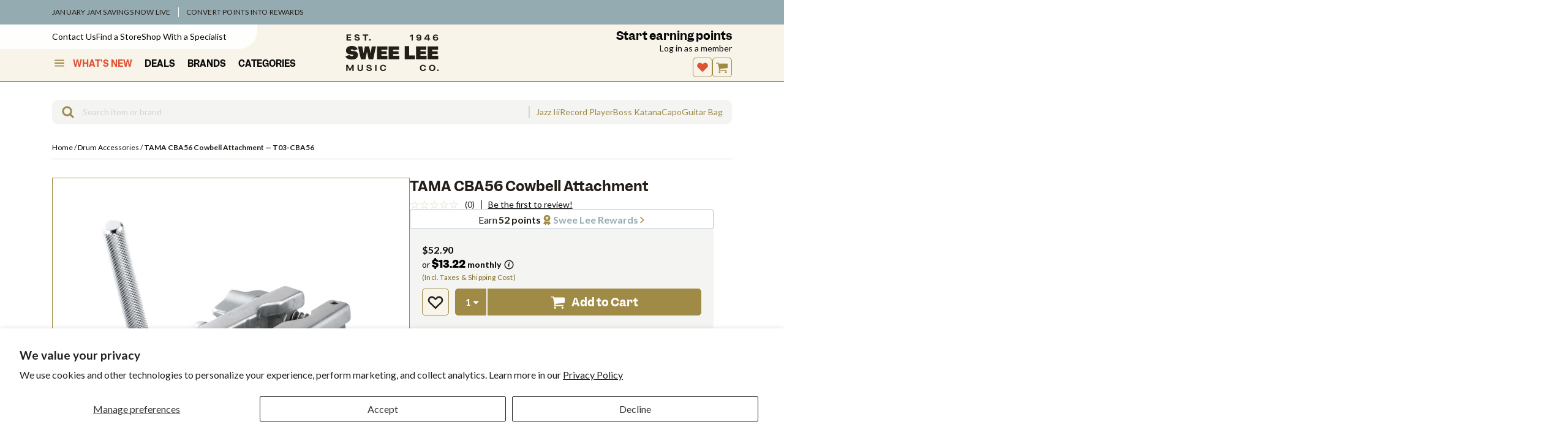

--- FILE ---
content_type: text/html; charset=utf-8
request_url: https://www.google.com/recaptcha/api2/anchor?ar=1&k=6LdHExgpAAAAAAQdrX154Bxde5We2sZtumuoANQL&co=aHR0cHM6Ly93d3cuc3dlZWxlZS5jb20uc2c6NDQz&hl=en&v=PoyoqOPhxBO7pBk68S4YbpHZ&size=invisible&anchor-ms=20000&execute-ms=30000&cb=yllkefjs5g0
body_size: 48675
content:
<!DOCTYPE HTML><html dir="ltr" lang="en"><head><meta http-equiv="Content-Type" content="text/html; charset=UTF-8">
<meta http-equiv="X-UA-Compatible" content="IE=edge">
<title>reCAPTCHA</title>
<style type="text/css">
/* cyrillic-ext */
@font-face {
  font-family: 'Roboto';
  font-style: normal;
  font-weight: 400;
  font-stretch: 100%;
  src: url(//fonts.gstatic.com/s/roboto/v48/KFO7CnqEu92Fr1ME7kSn66aGLdTylUAMa3GUBHMdazTgWw.woff2) format('woff2');
  unicode-range: U+0460-052F, U+1C80-1C8A, U+20B4, U+2DE0-2DFF, U+A640-A69F, U+FE2E-FE2F;
}
/* cyrillic */
@font-face {
  font-family: 'Roboto';
  font-style: normal;
  font-weight: 400;
  font-stretch: 100%;
  src: url(//fonts.gstatic.com/s/roboto/v48/KFO7CnqEu92Fr1ME7kSn66aGLdTylUAMa3iUBHMdazTgWw.woff2) format('woff2');
  unicode-range: U+0301, U+0400-045F, U+0490-0491, U+04B0-04B1, U+2116;
}
/* greek-ext */
@font-face {
  font-family: 'Roboto';
  font-style: normal;
  font-weight: 400;
  font-stretch: 100%;
  src: url(//fonts.gstatic.com/s/roboto/v48/KFO7CnqEu92Fr1ME7kSn66aGLdTylUAMa3CUBHMdazTgWw.woff2) format('woff2');
  unicode-range: U+1F00-1FFF;
}
/* greek */
@font-face {
  font-family: 'Roboto';
  font-style: normal;
  font-weight: 400;
  font-stretch: 100%;
  src: url(//fonts.gstatic.com/s/roboto/v48/KFO7CnqEu92Fr1ME7kSn66aGLdTylUAMa3-UBHMdazTgWw.woff2) format('woff2');
  unicode-range: U+0370-0377, U+037A-037F, U+0384-038A, U+038C, U+038E-03A1, U+03A3-03FF;
}
/* math */
@font-face {
  font-family: 'Roboto';
  font-style: normal;
  font-weight: 400;
  font-stretch: 100%;
  src: url(//fonts.gstatic.com/s/roboto/v48/KFO7CnqEu92Fr1ME7kSn66aGLdTylUAMawCUBHMdazTgWw.woff2) format('woff2');
  unicode-range: U+0302-0303, U+0305, U+0307-0308, U+0310, U+0312, U+0315, U+031A, U+0326-0327, U+032C, U+032F-0330, U+0332-0333, U+0338, U+033A, U+0346, U+034D, U+0391-03A1, U+03A3-03A9, U+03B1-03C9, U+03D1, U+03D5-03D6, U+03F0-03F1, U+03F4-03F5, U+2016-2017, U+2034-2038, U+203C, U+2040, U+2043, U+2047, U+2050, U+2057, U+205F, U+2070-2071, U+2074-208E, U+2090-209C, U+20D0-20DC, U+20E1, U+20E5-20EF, U+2100-2112, U+2114-2115, U+2117-2121, U+2123-214F, U+2190, U+2192, U+2194-21AE, U+21B0-21E5, U+21F1-21F2, U+21F4-2211, U+2213-2214, U+2216-22FF, U+2308-230B, U+2310, U+2319, U+231C-2321, U+2336-237A, U+237C, U+2395, U+239B-23B7, U+23D0, U+23DC-23E1, U+2474-2475, U+25AF, U+25B3, U+25B7, U+25BD, U+25C1, U+25CA, U+25CC, U+25FB, U+266D-266F, U+27C0-27FF, U+2900-2AFF, U+2B0E-2B11, U+2B30-2B4C, U+2BFE, U+3030, U+FF5B, U+FF5D, U+1D400-1D7FF, U+1EE00-1EEFF;
}
/* symbols */
@font-face {
  font-family: 'Roboto';
  font-style: normal;
  font-weight: 400;
  font-stretch: 100%;
  src: url(//fonts.gstatic.com/s/roboto/v48/KFO7CnqEu92Fr1ME7kSn66aGLdTylUAMaxKUBHMdazTgWw.woff2) format('woff2');
  unicode-range: U+0001-000C, U+000E-001F, U+007F-009F, U+20DD-20E0, U+20E2-20E4, U+2150-218F, U+2190, U+2192, U+2194-2199, U+21AF, U+21E6-21F0, U+21F3, U+2218-2219, U+2299, U+22C4-22C6, U+2300-243F, U+2440-244A, U+2460-24FF, U+25A0-27BF, U+2800-28FF, U+2921-2922, U+2981, U+29BF, U+29EB, U+2B00-2BFF, U+4DC0-4DFF, U+FFF9-FFFB, U+10140-1018E, U+10190-1019C, U+101A0, U+101D0-101FD, U+102E0-102FB, U+10E60-10E7E, U+1D2C0-1D2D3, U+1D2E0-1D37F, U+1F000-1F0FF, U+1F100-1F1AD, U+1F1E6-1F1FF, U+1F30D-1F30F, U+1F315, U+1F31C, U+1F31E, U+1F320-1F32C, U+1F336, U+1F378, U+1F37D, U+1F382, U+1F393-1F39F, U+1F3A7-1F3A8, U+1F3AC-1F3AF, U+1F3C2, U+1F3C4-1F3C6, U+1F3CA-1F3CE, U+1F3D4-1F3E0, U+1F3ED, U+1F3F1-1F3F3, U+1F3F5-1F3F7, U+1F408, U+1F415, U+1F41F, U+1F426, U+1F43F, U+1F441-1F442, U+1F444, U+1F446-1F449, U+1F44C-1F44E, U+1F453, U+1F46A, U+1F47D, U+1F4A3, U+1F4B0, U+1F4B3, U+1F4B9, U+1F4BB, U+1F4BF, U+1F4C8-1F4CB, U+1F4D6, U+1F4DA, U+1F4DF, U+1F4E3-1F4E6, U+1F4EA-1F4ED, U+1F4F7, U+1F4F9-1F4FB, U+1F4FD-1F4FE, U+1F503, U+1F507-1F50B, U+1F50D, U+1F512-1F513, U+1F53E-1F54A, U+1F54F-1F5FA, U+1F610, U+1F650-1F67F, U+1F687, U+1F68D, U+1F691, U+1F694, U+1F698, U+1F6AD, U+1F6B2, U+1F6B9-1F6BA, U+1F6BC, U+1F6C6-1F6CF, U+1F6D3-1F6D7, U+1F6E0-1F6EA, U+1F6F0-1F6F3, U+1F6F7-1F6FC, U+1F700-1F7FF, U+1F800-1F80B, U+1F810-1F847, U+1F850-1F859, U+1F860-1F887, U+1F890-1F8AD, U+1F8B0-1F8BB, U+1F8C0-1F8C1, U+1F900-1F90B, U+1F93B, U+1F946, U+1F984, U+1F996, U+1F9E9, U+1FA00-1FA6F, U+1FA70-1FA7C, U+1FA80-1FA89, U+1FA8F-1FAC6, U+1FACE-1FADC, U+1FADF-1FAE9, U+1FAF0-1FAF8, U+1FB00-1FBFF;
}
/* vietnamese */
@font-face {
  font-family: 'Roboto';
  font-style: normal;
  font-weight: 400;
  font-stretch: 100%;
  src: url(//fonts.gstatic.com/s/roboto/v48/KFO7CnqEu92Fr1ME7kSn66aGLdTylUAMa3OUBHMdazTgWw.woff2) format('woff2');
  unicode-range: U+0102-0103, U+0110-0111, U+0128-0129, U+0168-0169, U+01A0-01A1, U+01AF-01B0, U+0300-0301, U+0303-0304, U+0308-0309, U+0323, U+0329, U+1EA0-1EF9, U+20AB;
}
/* latin-ext */
@font-face {
  font-family: 'Roboto';
  font-style: normal;
  font-weight: 400;
  font-stretch: 100%;
  src: url(//fonts.gstatic.com/s/roboto/v48/KFO7CnqEu92Fr1ME7kSn66aGLdTylUAMa3KUBHMdazTgWw.woff2) format('woff2');
  unicode-range: U+0100-02BA, U+02BD-02C5, U+02C7-02CC, U+02CE-02D7, U+02DD-02FF, U+0304, U+0308, U+0329, U+1D00-1DBF, U+1E00-1E9F, U+1EF2-1EFF, U+2020, U+20A0-20AB, U+20AD-20C0, U+2113, U+2C60-2C7F, U+A720-A7FF;
}
/* latin */
@font-face {
  font-family: 'Roboto';
  font-style: normal;
  font-weight: 400;
  font-stretch: 100%;
  src: url(//fonts.gstatic.com/s/roboto/v48/KFO7CnqEu92Fr1ME7kSn66aGLdTylUAMa3yUBHMdazQ.woff2) format('woff2');
  unicode-range: U+0000-00FF, U+0131, U+0152-0153, U+02BB-02BC, U+02C6, U+02DA, U+02DC, U+0304, U+0308, U+0329, U+2000-206F, U+20AC, U+2122, U+2191, U+2193, U+2212, U+2215, U+FEFF, U+FFFD;
}
/* cyrillic-ext */
@font-face {
  font-family: 'Roboto';
  font-style: normal;
  font-weight: 500;
  font-stretch: 100%;
  src: url(//fonts.gstatic.com/s/roboto/v48/KFO7CnqEu92Fr1ME7kSn66aGLdTylUAMa3GUBHMdazTgWw.woff2) format('woff2');
  unicode-range: U+0460-052F, U+1C80-1C8A, U+20B4, U+2DE0-2DFF, U+A640-A69F, U+FE2E-FE2F;
}
/* cyrillic */
@font-face {
  font-family: 'Roboto';
  font-style: normal;
  font-weight: 500;
  font-stretch: 100%;
  src: url(//fonts.gstatic.com/s/roboto/v48/KFO7CnqEu92Fr1ME7kSn66aGLdTylUAMa3iUBHMdazTgWw.woff2) format('woff2');
  unicode-range: U+0301, U+0400-045F, U+0490-0491, U+04B0-04B1, U+2116;
}
/* greek-ext */
@font-face {
  font-family: 'Roboto';
  font-style: normal;
  font-weight: 500;
  font-stretch: 100%;
  src: url(//fonts.gstatic.com/s/roboto/v48/KFO7CnqEu92Fr1ME7kSn66aGLdTylUAMa3CUBHMdazTgWw.woff2) format('woff2');
  unicode-range: U+1F00-1FFF;
}
/* greek */
@font-face {
  font-family: 'Roboto';
  font-style: normal;
  font-weight: 500;
  font-stretch: 100%;
  src: url(//fonts.gstatic.com/s/roboto/v48/KFO7CnqEu92Fr1ME7kSn66aGLdTylUAMa3-UBHMdazTgWw.woff2) format('woff2');
  unicode-range: U+0370-0377, U+037A-037F, U+0384-038A, U+038C, U+038E-03A1, U+03A3-03FF;
}
/* math */
@font-face {
  font-family: 'Roboto';
  font-style: normal;
  font-weight: 500;
  font-stretch: 100%;
  src: url(//fonts.gstatic.com/s/roboto/v48/KFO7CnqEu92Fr1ME7kSn66aGLdTylUAMawCUBHMdazTgWw.woff2) format('woff2');
  unicode-range: U+0302-0303, U+0305, U+0307-0308, U+0310, U+0312, U+0315, U+031A, U+0326-0327, U+032C, U+032F-0330, U+0332-0333, U+0338, U+033A, U+0346, U+034D, U+0391-03A1, U+03A3-03A9, U+03B1-03C9, U+03D1, U+03D5-03D6, U+03F0-03F1, U+03F4-03F5, U+2016-2017, U+2034-2038, U+203C, U+2040, U+2043, U+2047, U+2050, U+2057, U+205F, U+2070-2071, U+2074-208E, U+2090-209C, U+20D0-20DC, U+20E1, U+20E5-20EF, U+2100-2112, U+2114-2115, U+2117-2121, U+2123-214F, U+2190, U+2192, U+2194-21AE, U+21B0-21E5, U+21F1-21F2, U+21F4-2211, U+2213-2214, U+2216-22FF, U+2308-230B, U+2310, U+2319, U+231C-2321, U+2336-237A, U+237C, U+2395, U+239B-23B7, U+23D0, U+23DC-23E1, U+2474-2475, U+25AF, U+25B3, U+25B7, U+25BD, U+25C1, U+25CA, U+25CC, U+25FB, U+266D-266F, U+27C0-27FF, U+2900-2AFF, U+2B0E-2B11, U+2B30-2B4C, U+2BFE, U+3030, U+FF5B, U+FF5D, U+1D400-1D7FF, U+1EE00-1EEFF;
}
/* symbols */
@font-face {
  font-family: 'Roboto';
  font-style: normal;
  font-weight: 500;
  font-stretch: 100%;
  src: url(//fonts.gstatic.com/s/roboto/v48/KFO7CnqEu92Fr1ME7kSn66aGLdTylUAMaxKUBHMdazTgWw.woff2) format('woff2');
  unicode-range: U+0001-000C, U+000E-001F, U+007F-009F, U+20DD-20E0, U+20E2-20E4, U+2150-218F, U+2190, U+2192, U+2194-2199, U+21AF, U+21E6-21F0, U+21F3, U+2218-2219, U+2299, U+22C4-22C6, U+2300-243F, U+2440-244A, U+2460-24FF, U+25A0-27BF, U+2800-28FF, U+2921-2922, U+2981, U+29BF, U+29EB, U+2B00-2BFF, U+4DC0-4DFF, U+FFF9-FFFB, U+10140-1018E, U+10190-1019C, U+101A0, U+101D0-101FD, U+102E0-102FB, U+10E60-10E7E, U+1D2C0-1D2D3, U+1D2E0-1D37F, U+1F000-1F0FF, U+1F100-1F1AD, U+1F1E6-1F1FF, U+1F30D-1F30F, U+1F315, U+1F31C, U+1F31E, U+1F320-1F32C, U+1F336, U+1F378, U+1F37D, U+1F382, U+1F393-1F39F, U+1F3A7-1F3A8, U+1F3AC-1F3AF, U+1F3C2, U+1F3C4-1F3C6, U+1F3CA-1F3CE, U+1F3D4-1F3E0, U+1F3ED, U+1F3F1-1F3F3, U+1F3F5-1F3F7, U+1F408, U+1F415, U+1F41F, U+1F426, U+1F43F, U+1F441-1F442, U+1F444, U+1F446-1F449, U+1F44C-1F44E, U+1F453, U+1F46A, U+1F47D, U+1F4A3, U+1F4B0, U+1F4B3, U+1F4B9, U+1F4BB, U+1F4BF, U+1F4C8-1F4CB, U+1F4D6, U+1F4DA, U+1F4DF, U+1F4E3-1F4E6, U+1F4EA-1F4ED, U+1F4F7, U+1F4F9-1F4FB, U+1F4FD-1F4FE, U+1F503, U+1F507-1F50B, U+1F50D, U+1F512-1F513, U+1F53E-1F54A, U+1F54F-1F5FA, U+1F610, U+1F650-1F67F, U+1F687, U+1F68D, U+1F691, U+1F694, U+1F698, U+1F6AD, U+1F6B2, U+1F6B9-1F6BA, U+1F6BC, U+1F6C6-1F6CF, U+1F6D3-1F6D7, U+1F6E0-1F6EA, U+1F6F0-1F6F3, U+1F6F7-1F6FC, U+1F700-1F7FF, U+1F800-1F80B, U+1F810-1F847, U+1F850-1F859, U+1F860-1F887, U+1F890-1F8AD, U+1F8B0-1F8BB, U+1F8C0-1F8C1, U+1F900-1F90B, U+1F93B, U+1F946, U+1F984, U+1F996, U+1F9E9, U+1FA00-1FA6F, U+1FA70-1FA7C, U+1FA80-1FA89, U+1FA8F-1FAC6, U+1FACE-1FADC, U+1FADF-1FAE9, U+1FAF0-1FAF8, U+1FB00-1FBFF;
}
/* vietnamese */
@font-face {
  font-family: 'Roboto';
  font-style: normal;
  font-weight: 500;
  font-stretch: 100%;
  src: url(//fonts.gstatic.com/s/roboto/v48/KFO7CnqEu92Fr1ME7kSn66aGLdTylUAMa3OUBHMdazTgWw.woff2) format('woff2');
  unicode-range: U+0102-0103, U+0110-0111, U+0128-0129, U+0168-0169, U+01A0-01A1, U+01AF-01B0, U+0300-0301, U+0303-0304, U+0308-0309, U+0323, U+0329, U+1EA0-1EF9, U+20AB;
}
/* latin-ext */
@font-face {
  font-family: 'Roboto';
  font-style: normal;
  font-weight: 500;
  font-stretch: 100%;
  src: url(//fonts.gstatic.com/s/roboto/v48/KFO7CnqEu92Fr1ME7kSn66aGLdTylUAMa3KUBHMdazTgWw.woff2) format('woff2');
  unicode-range: U+0100-02BA, U+02BD-02C5, U+02C7-02CC, U+02CE-02D7, U+02DD-02FF, U+0304, U+0308, U+0329, U+1D00-1DBF, U+1E00-1E9F, U+1EF2-1EFF, U+2020, U+20A0-20AB, U+20AD-20C0, U+2113, U+2C60-2C7F, U+A720-A7FF;
}
/* latin */
@font-face {
  font-family: 'Roboto';
  font-style: normal;
  font-weight: 500;
  font-stretch: 100%;
  src: url(//fonts.gstatic.com/s/roboto/v48/KFO7CnqEu92Fr1ME7kSn66aGLdTylUAMa3yUBHMdazQ.woff2) format('woff2');
  unicode-range: U+0000-00FF, U+0131, U+0152-0153, U+02BB-02BC, U+02C6, U+02DA, U+02DC, U+0304, U+0308, U+0329, U+2000-206F, U+20AC, U+2122, U+2191, U+2193, U+2212, U+2215, U+FEFF, U+FFFD;
}
/* cyrillic-ext */
@font-face {
  font-family: 'Roboto';
  font-style: normal;
  font-weight: 900;
  font-stretch: 100%;
  src: url(//fonts.gstatic.com/s/roboto/v48/KFO7CnqEu92Fr1ME7kSn66aGLdTylUAMa3GUBHMdazTgWw.woff2) format('woff2');
  unicode-range: U+0460-052F, U+1C80-1C8A, U+20B4, U+2DE0-2DFF, U+A640-A69F, U+FE2E-FE2F;
}
/* cyrillic */
@font-face {
  font-family: 'Roboto';
  font-style: normal;
  font-weight: 900;
  font-stretch: 100%;
  src: url(//fonts.gstatic.com/s/roboto/v48/KFO7CnqEu92Fr1ME7kSn66aGLdTylUAMa3iUBHMdazTgWw.woff2) format('woff2');
  unicode-range: U+0301, U+0400-045F, U+0490-0491, U+04B0-04B1, U+2116;
}
/* greek-ext */
@font-face {
  font-family: 'Roboto';
  font-style: normal;
  font-weight: 900;
  font-stretch: 100%;
  src: url(//fonts.gstatic.com/s/roboto/v48/KFO7CnqEu92Fr1ME7kSn66aGLdTylUAMa3CUBHMdazTgWw.woff2) format('woff2');
  unicode-range: U+1F00-1FFF;
}
/* greek */
@font-face {
  font-family: 'Roboto';
  font-style: normal;
  font-weight: 900;
  font-stretch: 100%;
  src: url(//fonts.gstatic.com/s/roboto/v48/KFO7CnqEu92Fr1ME7kSn66aGLdTylUAMa3-UBHMdazTgWw.woff2) format('woff2');
  unicode-range: U+0370-0377, U+037A-037F, U+0384-038A, U+038C, U+038E-03A1, U+03A3-03FF;
}
/* math */
@font-face {
  font-family: 'Roboto';
  font-style: normal;
  font-weight: 900;
  font-stretch: 100%;
  src: url(//fonts.gstatic.com/s/roboto/v48/KFO7CnqEu92Fr1ME7kSn66aGLdTylUAMawCUBHMdazTgWw.woff2) format('woff2');
  unicode-range: U+0302-0303, U+0305, U+0307-0308, U+0310, U+0312, U+0315, U+031A, U+0326-0327, U+032C, U+032F-0330, U+0332-0333, U+0338, U+033A, U+0346, U+034D, U+0391-03A1, U+03A3-03A9, U+03B1-03C9, U+03D1, U+03D5-03D6, U+03F0-03F1, U+03F4-03F5, U+2016-2017, U+2034-2038, U+203C, U+2040, U+2043, U+2047, U+2050, U+2057, U+205F, U+2070-2071, U+2074-208E, U+2090-209C, U+20D0-20DC, U+20E1, U+20E5-20EF, U+2100-2112, U+2114-2115, U+2117-2121, U+2123-214F, U+2190, U+2192, U+2194-21AE, U+21B0-21E5, U+21F1-21F2, U+21F4-2211, U+2213-2214, U+2216-22FF, U+2308-230B, U+2310, U+2319, U+231C-2321, U+2336-237A, U+237C, U+2395, U+239B-23B7, U+23D0, U+23DC-23E1, U+2474-2475, U+25AF, U+25B3, U+25B7, U+25BD, U+25C1, U+25CA, U+25CC, U+25FB, U+266D-266F, U+27C0-27FF, U+2900-2AFF, U+2B0E-2B11, U+2B30-2B4C, U+2BFE, U+3030, U+FF5B, U+FF5D, U+1D400-1D7FF, U+1EE00-1EEFF;
}
/* symbols */
@font-face {
  font-family: 'Roboto';
  font-style: normal;
  font-weight: 900;
  font-stretch: 100%;
  src: url(//fonts.gstatic.com/s/roboto/v48/KFO7CnqEu92Fr1ME7kSn66aGLdTylUAMaxKUBHMdazTgWw.woff2) format('woff2');
  unicode-range: U+0001-000C, U+000E-001F, U+007F-009F, U+20DD-20E0, U+20E2-20E4, U+2150-218F, U+2190, U+2192, U+2194-2199, U+21AF, U+21E6-21F0, U+21F3, U+2218-2219, U+2299, U+22C4-22C6, U+2300-243F, U+2440-244A, U+2460-24FF, U+25A0-27BF, U+2800-28FF, U+2921-2922, U+2981, U+29BF, U+29EB, U+2B00-2BFF, U+4DC0-4DFF, U+FFF9-FFFB, U+10140-1018E, U+10190-1019C, U+101A0, U+101D0-101FD, U+102E0-102FB, U+10E60-10E7E, U+1D2C0-1D2D3, U+1D2E0-1D37F, U+1F000-1F0FF, U+1F100-1F1AD, U+1F1E6-1F1FF, U+1F30D-1F30F, U+1F315, U+1F31C, U+1F31E, U+1F320-1F32C, U+1F336, U+1F378, U+1F37D, U+1F382, U+1F393-1F39F, U+1F3A7-1F3A8, U+1F3AC-1F3AF, U+1F3C2, U+1F3C4-1F3C6, U+1F3CA-1F3CE, U+1F3D4-1F3E0, U+1F3ED, U+1F3F1-1F3F3, U+1F3F5-1F3F7, U+1F408, U+1F415, U+1F41F, U+1F426, U+1F43F, U+1F441-1F442, U+1F444, U+1F446-1F449, U+1F44C-1F44E, U+1F453, U+1F46A, U+1F47D, U+1F4A3, U+1F4B0, U+1F4B3, U+1F4B9, U+1F4BB, U+1F4BF, U+1F4C8-1F4CB, U+1F4D6, U+1F4DA, U+1F4DF, U+1F4E3-1F4E6, U+1F4EA-1F4ED, U+1F4F7, U+1F4F9-1F4FB, U+1F4FD-1F4FE, U+1F503, U+1F507-1F50B, U+1F50D, U+1F512-1F513, U+1F53E-1F54A, U+1F54F-1F5FA, U+1F610, U+1F650-1F67F, U+1F687, U+1F68D, U+1F691, U+1F694, U+1F698, U+1F6AD, U+1F6B2, U+1F6B9-1F6BA, U+1F6BC, U+1F6C6-1F6CF, U+1F6D3-1F6D7, U+1F6E0-1F6EA, U+1F6F0-1F6F3, U+1F6F7-1F6FC, U+1F700-1F7FF, U+1F800-1F80B, U+1F810-1F847, U+1F850-1F859, U+1F860-1F887, U+1F890-1F8AD, U+1F8B0-1F8BB, U+1F8C0-1F8C1, U+1F900-1F90B, U+1F93B, U+1F946, U+1F984, U+1F996, U+1F9E9, U+1FA00-1FA6F, U+1FA70-1FA7C, U+1FA80-1FA89, U+1FA8F-1FAC6, U+1FACE-1FADC, U+1FADF-1FAE9, U+1FAF0-1FAF8, U+1FB00-1FBFF;
}
/* vietnamese */
@font-face {
  font-family: 'Roboto';
  font-style: normal;
  font-weight: 900;
  font-stretch: 100%;
  src: url(//fonts.gstatic.com/s/roboto/v48/KFO7CnqEu92Fr1ME7kSn66aGLdTylUAMa3OUBHMdazTgWw.woff2) format('woff2');
  unicode-range: U+0102-0103, U+0110-0111, U+0128-0129, U+0168-0169, U+01A0-01A1, U+01AF-01B0, U+0300-0301, U+0303-0304, U+0308-0309, U+0323, U+0329, U+1EA0-1EF9, U+20AB;
}
/* latin-ext */
@font-face {
  font-family: 'Roboto';
  font-style: normal;
  font-weight: 900;
  font-stretch: 100%;
  src: url(//fonts.gstatic.com/s/roboto/v48/KFO7CnqEu92Fr1ME7kSn66aGLdTylUAMa3KUBHMdazTgWw.woff2) format('woff2');
  unicode-range: U+0100-02BA, U+02BD-02C5, U+02C7-02CC, U+02CE-02D7, U+02DD-02FF, U+0304, U+0308, U+0329, U+1D00-1DBF, U+1E00-1E9F, U+1EF2-1EFF, U+2020, U+20A0-20AB, U+20AD-20C0, U+2113, U+2C60-2C7F, U+A720-A7FF;
}
/* latin */
@font-face {
  font-family: 'Roboto';
  font-style: normal;
  font-weight: 900;
  font-stretch: 100%;
  src: url(//fonts.gstatic.com/s/roboto/v48/KFO7CnqEu92Fr1ME7kSn66aGLdTylUAMa3yUBHMdazQ.woff2) format('woff2');
  unicode-range: U+0000-00FF, U+0131, U+0152-0153, U+02BB-02BC, U+02C6, U+02DA, U+02DC, U+0304, U+0308, U+0329, U+2000-206F, U+20AC, U+2122, U+2191, U+2193, U+2212, U+2215, U+FEFF, U+FFFD;
}

</style>
<link rel="stylesheet" type="text/css" href="https://www.gstatic.com/recaptcha/releases/PoyoqOPhxBO7pBk68S4YbpHZ/styles__ltr.css">
<script nonce="asb0cMMMJnS57JIGec8p-A" type="text/javascript">window['__recaptcha_api'] = 'https://www.google.com/recaptcha/api2/';</script>
<script type="text/javascript" src="https://www.gstatic.com/recaptcha/releases/PoyoqOPhxBO7pBk68S4YbpHZ/recaptcha__en.js" nonce="asb0cMMMJnS57JIGec8p-A">
      
    </script></head>
<body><div id="rc-anchor-alert" class="rc-anchor-alert"></div>
<input type="hidden" id="recaptcha-token" value="[base64]">
<script type="text/javascript" nonce="asb0cMMMJnS57JIGec8p-A">
      recaptcha.anchor.Main.init("[\x22ainput\x22,[\x22bgdata\x22,\x22\x22,\[base64]/[base64]/bmV3IFpbdF0obVswXSk6Sz09Mj9uZXcgWlt0XShtWzBdLG1bMV0pOks9PTM/bmV3IFpbdF0obVswXSxtWzFdLG1bMl0pOks9PTQ/[base64]/[base64]/[base64]/[base64]/[base64]/[base64]/[base64]/[base64]/[base64]/[base64]/[base64]/[base64]/[base64]/[base64]\\u003d\\u003d\x22,\[base64]\x22,\x22HnFSBsONGMKQXMKjwrxawpdXScOmC05FwoXCmcO9wo/DojhYcX3CmyZTOsKJSFPCj1fDjG7CuMK8RMO8w4/CjcOyTcO/e3nCiMOWwrRcw4QIaMODwq/DuDXCvMK3cAFjwrQBwr3CswzDrijCghsfwrNqKQ/[base64]/CpxRseDLDknBkwoNawofDr002w5QUAMKxTl4UJcOXw4Q+wohMWil0GMO/w5s1WMK9WcKPZcO4VSPCpsOtw5R6w6zDnsOSw6/[base64]/G8KFKhrCv15pwpk0asK0KcKywrQ5w5vDv8O4c8OOMcOQIUMqw7/DsMKpWVV2XcKAwqELwrXDvyDDlG/[base64]/Cl8KjVcK3E8OxRsOiwqsYw63DgXBww6A3ZsOqw4LDi8OOZhYyw6zChMO7fMKsY143wrxsasOOwp9iHsKjDMO8wqAfw4DCkGEREsK1JMKqCn/DlMOcVsOWw77CogU7Ln9+OFgmDzcsw6rDpRgmQ8Ohw7DDuMO3w6XDrcOQSMOMwrjDscOHw7bDiyBYasO3TQ7Do8OAw5Ysw4nDksOAOMKqQx3DsSHCllpdw6LCgsODw6ZLDV8PFMO4HE7CncOtwqDDl1RQJ8OuSAjChVhtw5rCsMOBQh/Do191w6/Cqy/ChjRnCGfCszl9MzoLHsKkw43ChjLDvcKodlwDwow+wpLCk1oAQcKcJQLDkB0iw5/[base64]/CjsKPwpvDnsOGw5nDjy/CnxDDjsOnwqsBwprCtMOefkZMRcKuw47DukLCiTLDkA7DrsKOBzloIW4zaGZCw5khw6FZwonClcK3wo4tw6rDoHTCvU/DrRodLcKPPwB6BMKWTcKbwrfDmsOCW0V2w7nDu8Kzwrhbw7LCr8KCYmbDmMKvcQbDpEkBwr5PasKiY25sw5Akw5Mqwr/DvS3CpxFtw67Di8Kzw55ucsOwwpfDlMK2wpLDuVXCiwpWTzfCu8OnQCU0wrofwr9iw6rCtxVTJsOLT3QEf2TCp8KUwrvDk2VUwpkvLEYkORRmw718MTckw5Bzw6tQWxZEw7HDssKMw6jDgsK3wq1zUsOMwqbCgMK/[base64]/[base64]/DiMOnw4nDqMObwqfDssK+w6oWwqZFE8KfZsOzw5/[base64]/DmwBocsOSU8KORsOdCsOaclPDrTNxw6rCmjTCnzFAbcKqw78uwrnDiMOXdsOyC0XDsMOkdsOke8KMw4DDgsKJGTt7fMOXw4zDp3/CiiI6wpwxasKFwoPCqMO3FjIEe8O1w5fDsW84W8Krw5vCtFPDqcOGw4t8eyQbwpLDllfCnMOqw784wqbDkMKQwrzDqk59b0jCkcOMIMKIwpjDscK6wqlmwo3Cs8KgMynDrcKHcEPCgMKPKD7CihjCgsOfIjHCsD/CnsKFw4J8N8OmQMKGH8OxKDLDh8O+dcOKMcOtf8KZwr3ClcKjWEp2w4TCksO3BmXCt8OKPcKIIcO5wpRowoNvXcKnw6HDiMOWRMObHi/CnmDDvMOHw6gQwqdyw7V7woXCnFjDqnbCoTbDtRLDuMOJCMOnwr/CqMK1wqvDlsOdwq3DlXIldsOEcUjCrQsdw5XDr2tHw6Q4HXvCuArDg3PCqcOZWcOvCsOBAMO5ZQcAMXMvw6hLEcKHw7zCt30qw7c6w6fDssKpTMKlw7ZWwqDDnTLClB4cFSbDpVTCqXcRw7dlw6RwZ2bCjcOkw6/Dk8Knw7cswqvDoMOuw4IbwpIOYsKjMMOeT8O+ccOaw6LCjsOww7nDscKyCUYEDiUkwr3DqcKxEFrCkmxIKsOgHcOTwqTCssKDWMOScsKPwqTDh8ObwrnDqcODAyRxwrsVwq1GacKOWsK4bMOTw413OsKqIUrCrEvDvMKHwrETdlnCpSfDiMK5Y8OEdsOXEcO/w6NaA8KtdGo7SzHCsGXDmsKzw4x/EnvDmzhsXj9kTCEyOsO5wqLCtsO5T8OhVEooNH7Cq8Ooc8O/[base64]/DjGDCjHHDlDLDq8KZw6kSwrPDrHJXHiN+w7vDjFbCvzV6IkUZDcOJYsKvb2jDoMOePG43Zj7DjUnDoMOzw7h3w4rDncK9wpUlw5Afw5/CuwLDm8KpS1fCoF7Cq2kVwpbDt8KQw788SMKiw5XDmwE9w6HCmsKXwp4Jw4bCk2R3OcOCRz/DssKINMOKw7Qnw4QrBkHDisKsGBfCr0pjwqgzbcOpwobDvSbDkcO3wpROwqDCqxs6wpkgw7HDuRfDpV3DpsK0w4DCpjzCtcKiwobCq8OmwrYYw6HDiQpOV2lXwqlVJMKRbMKjEMOhwpVTawfCoFPDtVTDs8Kpbm/Du8KnwoDCi3oBw67Cm8OURXbCuH8VRcKeR1zDmkA0QFJResOuPWcWQkfDp2/DthjDmcKmwqDDv8O4R8OTLETDrsKoRn5XHMK8w4l0GTjDm1FqN8KUw7/CpsOjScOWwq3DqFLCpcO1w4A4wpLDpAzDp8O1w4wGwpMjwoPDicKZB8KKw4RRwoLDvnLDqDhIw4vDtQPClzTDrMKbU8O8M8OeW1Bkw7wRwoIkwpfCrwdBViAfwppTMsKpGGg3wpvCmGNfPivCi8O+XsO+wr9Ew6rCpcK0acO7w6DDqsKQJiHDqMKVbMOIw7/Dq1RqwrA3w7bDgMK+aBAjw4HDuX8gw77DnGjCpUA4RFTDvsKLw73Ciz1iw7DDssOKLloBw6vCtgkVw6LDpAo/w77CgsKFZMKRw5Nvw6ooQsOXHxbDrsKpfMO8fnHDtFpGE05OOHbDtntuE1TDtMOaSXguw4UFwpMUAxUQL8OwwqjChE3CnMOlWk/[base64]/[base64]/DvMKUeMK1PcKDEcOzwq/DtcO5wpUlw48pwqrCuV3CjyY/QGVdw74qw5/CljN5cVMsWw9owrgQfHtJLMOowo3ChAXCjwQUSsOlw4V5w4EVwqfDvsOJw4sTJErCtMK7EnTCkE8Ww5ppwq/CnsO7e8Kaw4BMwo/CjWpMIcO9w6rDgVvDrkfDuMKAw74Qwq4qDAxJwr/CucKpw6XCrxxpw7TDr8K+woF/c2BGwpvDpzjCni1mw6vDjF/DnDVAw6rDmlnCpVkhw73CnDDDm8OKDsO9BsK5wrTDiTzCmcOUOsO2UHVpwp7DsXTCj8KIwprDgcKNT8OmwqPDhSZoOcKBw7vDkcKhT8O3w5HDsMODH8KFw6phw6RiMQYjGcKMOsKtwpYowpo2wr89V2sUe2nDhDDCpsKtwoIzwrQLwq7DnyJGGEzDlkQ/A8KVD1U2B8KxO8KXwrTDhMOaw7rDgEoLRsOOwobDlsOtfFTCvDYTwojDvsOXBcKRAE4hwoHDmSAlanA4w6sjwrU/MsKcL8OaAX7DsMKIZXLDpcObDnzDucO3EmB7HTEqXsOdwpoAP1hrwpZUDA7Dj3wqKitkf3gNVRzDrMO8wqPCvcK2UMOBXjDCs2DDrMO4R8KnwprCuSs8A08/wpzDuMKfCWfDuMOowp4Tf8KZwqQhwqPDswDCvcOieF9oEi05YcOMQ3Yuw6vCkWPDhnTCh3TChMK/w53Diy1TDjETwoDCkURtwqEiwpwOPsKldijDgMOGUsOYw6UJMsOZw6vDmcKjZz/[base64]/Do0PDjsONw5XDicKtwowuw6rDosO5QirDl3jDj1IrwqErwrrCtWpXw7PClWTDiRtNwpHDnmIVbMObw5jCsnnDuWdDw6Unw7zCl8OJw55hP24sPsK5HcO4EcOcwqJ4w4LCkcKsw5cdDBouHsKQGBM/[base64]/w5c2wopNXFwuw4d+wowaQcKFJyfDo2rDk31Lw73DgcKAwpPCmMO6w67DkwnDq3/DmcKfQ8KMw4TCh8OSDsK+w7fCpAd4wqUMKsKPw5I+wodswo/Dt8KcMcKrwqVlwpQDXnHDoMOrwoPDjx0DwrXDqMK6F8ONwpczwpzDuUPDs8Kzw77DuMKbNi/[base64]/Dp8Kze1TCqMKiwqFBJWd6ZDIkOxvCrsO2w4rCplrDtsO5dsOEwqcpwpYxF8O/[base64]/CsOpwrtAcVd5ZBPDjhlMwrnDmClbesOlw4/[base64]/DqXrCjAbDkAzCh8OBwpfDrcOCa8O1aRwbw7xyJVRbY8KgeWvDu8OYAMKlw61CEjfDmGV6Tl/DhMOQwrULYsKoZjR9w4Qswr4swqB3w7LCiFTClsKuPjY5acOcWcOLcsKce2R8wo7DvmgHw78uZjnDjMK6wpUxBhZpwok3wpvDlsKpJMKTWC4xI37Ck8KCFMONbMOEQHgFGVXDmsKLT8OHw7bDuwPDtU1XQF7DkGNOe3YNwpLDoznClULDiATCssK/wrDCicOcRcOnHcOSw5VxHlEdIcKywozDvMK/CsKscGIhGcKMw655w5TCsXofworCqMOew6U1w6h4woLCrnXDsmjDpR/[base64]/CrgEbD8K9JcKHQFDClMKTwovCmGHDlcK1w75CXmxLwpNYw7HCpXBtw4TDh0QlUiHDsMKrDCYCw7ZHwrd8w6/[base64]/DlsOJw6TCrUXCk8OXw4E+OxrDr8OKWzpZAcKJw6dnwqF2XQpGwq8mwpFMUhrCgRdbFsKXFsKxccK8woIFw7ZIwo7ChkhOTC3DmwIRw6JRPSF1GsOaw7fDsAsGaknCi2rCksO8EcODw5DDlsKnTBMNPSZMbT/[base64]/Ct8Kjw4PDg8KMw7jClcKjK8Ovw7jDnFkYMsK+ZMKTwppKw6fDjMOJWEbDh8OiFCfDqcOjEsORVjlDwrnDkRnDjAzCgMKKwqrDpcOme3BHCMOUw4xcQnRWwo3DpTsyMsOJwpzClMKLRhbDo24+GifDg13DusKJwo7DrBnCjsK4wrTCgTDCq2HDtGt1HMOiEGhjGV/DoXsGbnAHwr7CmMO6Dm91dT3CjMKYwoA0Ch0fWx/Cq8O/woTCrMKHw7TCq1nCuMOQwprCnV5lw5vDhMOgwoTDtcK+enrCm8K4wq5Nw7IYwpHDmsO8woN6w6d0OgBHGsONRC/DqHrCgcODUMO+DMK5w4vChcObE8Ovw7RkKcO1GWDCgCA/w4QuB8O9QMOyXUU3w4QQfMKEE2vDqMKtLxPDg8KHI8O9WUrCrURXJBHDgj/CqmMbDMO+QE9Dw7HDqQ/CicOJwqYow5ZDwqHCmcOnw6xUM1vDmMOQwoLDtUHDssKpc8K9w77DtUTCskDCjMOJw6/Ds2VuG8KGewDCowbCrcOVw7TCgwUIaEnCi2nCrMOnDMKEw5TDmDnCvl7CmwNmw67Cg8OvTULCmGYaYBPDiMOvc8KrCXHDuAbDiMKYccKFNMO5w5TDm3Umw5LDqMKdDQcww5/Dmi7DkHRWw7dJwq/DmWVbFTnCjD3CtDkyIlzDlAzDgkzDqi7DmxRUQwhacGnDlgdaNGUhw5hxaMOGBVAGR0XDgkNmwo0MdsOWTsOQUl5Pb8Ogwr7CoGtga8OLCMOVc8Opw4MSw4tuw5zCg1A/wp9twq3DvSLCocOMV1/CqgYEwoDCn8Obw4VWw7R+wrR/EcKhwqZ0w6vDiELDtFMjahx3wqjClMKMTcOcWcO7TcO/w4PCr03CjHHCucKYYHkgUlXDnm12M8KLLwFMV8KLCsOxbFsmQzsqS8KTw4AKw7luw43CmsK6Z8Ovwrkew5fDm256w6EdC8K8wqILYmAyw54tR8O5w5taMsKPw6fDgMOLw6VfwqY9woR2fVcZcsO9wrA7TcKAwr/[base64]/DhsO7wr89wrskGsO+wrFSLVIFw7ZyJ8Ohwro/w7c0PCM7wpdaJgPCvsK0ZARUwr/Cox/DtMKRw5LCvcK9w6DCmMO9OcKaBsKfwrMHdRJdMH/CicKXEMOGH8K2LcKuwpPDoRnCigXClF5HMGldHsKQeA7CsgDDpEnDgMOXBcOtLMO/wpAvSlzDnMOfw5nDgcKiOsK2wrR6w6DDnmDCmyhdKlBbwrXDisO5w5vCmMKJwoISw4JiPcKTGFXCnMOuw6cowobCnnLCmhw7wpDDuTh5a8Ogw63CrkZWwpoQOcOzw6dXJzV2dgEddcK0eHQGSMOtwr5QTmxGw4N/[base64]/Cl1kywrLCpsKYw75TTz/Chyopw6JkwqDDsShjYcO3BE7DvsKXwrVVTSNIccKdwqwDw73Co8O1wp9iwrrDhCopw6JpNcO0BcKswpVMw67DhsKDwp/DjVBpDzbDjAhbC8OKw5PDg2swKsOiJMKtwq3CnTtlNgTClcKCACHCo28MB8O5w6HCn8KzVknDnUPCnsKfNsO9C1nDmMOYLcOlw4nDoTxqwr/CpsKATsOXYsOvwoLCuCoVbwzDlw3ChThZw4AJw7jClMKqNMKPRsK6wq9kPHJbwo3CsMOgw5rCkcOjwqMKIwdaLsOULsOwwp9sbElTwo9/w5vDtsKcw4t0wrDDrAlswrzCqEYzw6vDvcOVQ1rDrsOtwpJhw5TDkxfCjFXDucKaw6tJwr/CgG7Cj8Oqw7JSe8KTU3bDq8OIw71EEcOBHcO5wrYZw7ZmIsOowrBFw6cfNEnCphsTwod/JD3CvTYuIzDCgQ7DgUMIwpUewpfDnEkcbsO3XMKaAhjCpsOiwovCiU5jwqjDtsOkJMOTB8KDQHc/wofDnMOxMsKXw6d4wqcQwpnDnwzCowsBOEA+ccO0w7seE8KYw7fChMKow4IWbwFqwpPDuA/CiMKXTHVSGBXCqTXDkAsWYU1Tw4DDt3IAdcK/[base64]/Di3k7w7bCsV1zwqjDv1DCr0TCm17DkMOBw4Ypw4jDhsKJGDDCo27CmzcdF3TDhMO4wrLCoMOSMsKvw5NkwrPDqT8jw5/ClXVzR8KKw5vCqMKPHsKWwrIAwoDDnMOPF8Kfw7fCgC/Cn8OdFWZGLSlsw47CgzfCp8Kcwponw6DCpMKhwrfCucKVw4cFCzgywrhZwr1vKCISBcKOK1bDmTkNVsO7wogfw65JwqfCnQfDtMKSB1zDuMKBwqM7w4cAWcKrwr7Cu1wuOMKKwpQeMyjCgSBNw6zDhxXDtcKDOsKpC8KlGcOEw7M/wo3CoMKyH8OQwpTCgcO0aWArwrYQwrrDocO9eMO0wrtLwrDDt8KpwrEJdV7Dj8KKWMOUOsOIaH18w7t0c2gewqvDhcKHwoJmAsKICsOWesKnwqPCokTCsjx6w4XDv8Oyw4zCr3/[base64]/[base64]/[base64]/HcOMw7l0wqPCnWkecTkoOWl/wpooAB5aLcOEZE8mTiLCqMKRE8KkwqbDvsOkw7zDuFoqGMKIwrzDu05cIcORwoBvH3nDkw0lYBgWw5HDqcOdwrHDs3bDgRUaKsKjTnE1w5/DtV45w7HDvEXCpW8ww4rCryg2HjvDukBVwqPDiUTCnsKmwpkqdcKawpZmey/DoiDDjXFAacKQwowpUcOdAA0KEC5+ARLClzFCOsOvTsOvwr8edXFVwrJhwrzCp0MHE8KVLsO3TDHDo3J+fMKBwojCg8K7NMKIwol7w4jCsH4qIX0MP8OsC1LChcOsw7U/GcO1w7gQJEZgw5jDgcKuw7/[base64]/DmcOdYMKUKxbDlMKJYhvDn2QtO2TDqsKEw7t1N8Kowqc5w50wwpRvwpvCvsKtIcOiw6Y2w5wBbMOQCMKuw47DocKvKEhaw4XChHsZc0x7bcKjbzsqwobDo1jDgQtKZsK3SMKRRzrCkXXDtcOYw7DCgsO8w4N+LEXDiAZdwphCeEoFC8KmWkZiJk/CkXdNSUFWYlVPeHgmHxbCpBwqV8KPwr5Sw7bCl8O2F8Oaw5Q9w6dgU3/ClsOTwrMbHynCkB5swr3DgcK3FMOxwqAtV8KPw5PDksKxw6bDtT/CssK+w6prbjnDosKdS8KwJcKqPhJJG0B8GxnDucKswrDCnwDDj8KQwrhwQMOGwpBIJcKUUcOEKcKjIUvDkxXDrcKvH1HDr8KFJWIafMKjLiZlSsO9ETvDg8Kww4oRw4rCscK1wqNtwoMiworDhErDvWbCjsKuJ8KsLzPCkcOPK03CmcKZEMOvw5A/w4VUf04Lw4QjZA3CncKywonDhgJxw7FAM8K4YMOLM8KQw4wNLmQrwqLCl8KMGsK1w4bCr8OYaWxQY8OQwqPDkMKVw6zCtMKGTF3DlsOUw5nClWHDgyrDqCsTcQnDpMOCw5MiIsKowqFrL8O9GcOHw5c4E3bChw/DiXHDhW7CiMOCXgHCgSEvw7nCsxbCvcOLWntHw7fDocO+w6o+w4dOJkx2bDl5AcKrw4F9wqolw7zDlQdmw4wYw6l7wqAzwo/DjsKdF8ObX1xWAcKPwrpUNsOKw4fDssKuw7hWDMOuw69SA3xBAMONN17DrMKpw7NJw4JBwoHDgcOHC8OddwDDocK+woYAEsK/[base64]/DtcK6woEUY8KlwrlITcOOPBbDsRFJwp1Cw5ELwqnCqhbDrsK0KnvCnzLDiyrDgC3Cnm53wqAmQ0nDvHvCvmhSGMKEw7jCq8KkCRrCuVMhw7jCisOCw7ZMbkHDtsKOHMKXJcOtwqNVPx7Cr8KdNB7DosKONFVZbsKtw5XCnB7Dj8KNw4/CuSTCjwEYw6rDlsKMVMKFw7zCpcO9wq3Cu1zDrQsgIsO6MUnCjyTDtWEdIMKzPTIPw5twEyl7J8OGwofCmcKde8Oww7fDuUMWwoQYwqXCkhPCq8KZwpxGw5HCuAvDiUnDhndhdMO4EUfCrBPDtxfCmsOtw7oNw6/CnsKMFh/[base64]/FSAzYsKrw69GOcOeKsOdRSB0w7vDlMKawrErGmPCgB7CqcKpOhV5X8O0PV/ChnfCkSNwCx0Jw6zCpcKFw5PCmXHDkMOqwo9sCcOlw6LCmGjCncKIScKlw4QBXMKzwo/[base64]/w6kLwogAwpBvJcKbBMODwr/DrsKsfivCpALDjMK8wrnDtUvCo8Onw59ow7Ruw7kmwoJNcsKCZEDClMK3S29WNsKZw7JCJXMIw4Eywo7DsmllV8KXwqkCwoZPasO/[base64]/w7RSe8K/wq/Dq8OkBsKRwpDCgzTCm8KIwr3CvcKbcVzCrMOFw5o6w5hZw786woc4w77DtnLCnsKHw4zDicKow4DDmsOzwrFpwqHClBXDln4rw4nDqzfCicO1BRlaVwnDuAPCnXgCIFlPwp/CqMKvwrPCqcKlJsOuX2cuw7okw4dew7vDm8K+w7FrD8OVTV0bH8Odw6Bsw6t6P1h+wq42C8KIw5YEw6PCsMKOw5dowo3DgsOAOcO8NMKMGMK9w6nDjMKLwpsXbE8FbUpET8K0w4TDk8KWwqbCnsOtw5tgwr87J0w4LizCvCkkw40GDMKwwofCmy7CnMK/BUXDksKywrHCp8ORBcOfw47DhcOUw5nCpmTCiGQ1wqHCkMO3wrslw6oTw43CqcO4w5BlT8OiEMORXMKiw6XCvHoEX0AAw7LCsTU2wpfCj8OWw51BA8O6w44NwpXCpMKrwqgSwqEqPT52AMKyw4Nfwo9kRG/Ds8KJeSgnw6k0ME3CmcOlw6hOY8Kvwr7Dly8Xw4htw6fCpGbDnERDw6jDqRNvAGtJIUt2G8Knw7MQwo4bAMOvwqACwp5dVC/Ct8KKw79jw7ZUDMOFw4PDsRolw6nDvnHDrgFIHEcuw6NKaMO8B8Klw587wqwYIcKuwq/CpGvChBvCkcObw7jCoMOPdgzDqxbCiXgvwrQew6YeBzQGw7PDh8KtPyxvcMOewrd6aUU4w4RGHijCrHV1WsO7wqsowrtXBcONcMK/ck0yw5vCkQIKEAEFAcOew6suYsKyw6vCmEIBwovDlcOywpdjw4x5w5XCqMKiwp/[base64]/CohPDmsKBw6t7Q1BYw6vDrSnCtwNwLxhYa8Obw4sXBh1wLsO4w4XDusOFbcKWw7dWJGU+UsO1w7c6RcK5w5zCksKPH8ORHXNlwqjDgyjDqsOpEQ7ClMOrbnAXw4TDn1vDiWfDsSAywqc1w50Mwqs1w6fCol/[base64]/Cj8OowrrCmcOOJ8KeUMKubMKlwqTDiyF2CMO1EMKpOcKMwrA+w5jDql3ChQFQwrNYdH3DqVhKVnrCqsKdw50HwpNXBMOtSMO0w5XDtcKvAHjCtcOLZcOJbiE/GsOpdH9MO8OywrUJw6HDh0/[base64]/CiGF5MjXCu8KSw6w3w6s2Y8OZw5Jwwr7CrsKDw5R1wrbDjcKhw6nCtn/DhSMswqTDgz7ClRtYYVttbFIJwpV+bcOBwr57w4BNwp/CqyvDsGlsIBhjwpXCrsOYJiMEwpfDu8Khw6DCocOYZRzCvcKfDGPCvS/DkHbDnMOjw5PCnhdzwqwTXx0SN8K4InfDrwo8eUjDj8KTw4nDvsK7ZB7DsMOTw5I3DcKEw7rCocOrw6fCqsOrRcO/wpd3w5QSwrXCjMOxwpXDjsKswoDDssKmwpTCmXZADhPCj8OWQMKIJU1JwqF8wqDCg8Kqw4bDlRDCk8Kcwp/ChihNJW0cKUvCuUrDpsOBw51OwqEzKcKNwqHCt8ODw5sJw5tCw4Ixw7FhwqpYVsO2WcKnL8OMfcKkw4I5PMKTUsOJwoHDrSvDlsO9DXHCs8OMwolpw4FOXFROcQfDh2lvwrnCu8OQWVUpwq/CvCXDtgQxesKNe2tyfTc8KcKqd2tSPcOHAMOaWE7Dr8OVcTvDtMKgwpJPVW7Cp8KuwpTDtVLDtUnDpXQUw5/CjsK3IMOmesK/Y23DhcOJbMOrwonCmwjChW9Hw7jCksOLw4HCl0/DqRjDvsO8RMKbX2YYLsKNw6HDjMKfwoEVw73CusOce8OHw69Nwq8ZaH/DkMKrw4wdWixsw4BtNh3Dqz/CpwnDhwhVw7kLT8KvwqXDmSVLwqFxPH7DsBTCoMKhExIjw78SF8K0woIrUsKpw48OAFjCt1XCpjBWwrnDusKEw6Q6w75jAVjDtMORw6XCrgUywoHDjTjChMO1M0pHw5NzJMOzw5JyBsOqR8KtVMKDwp3CocK7wpFfPMOKw5sDEV/[base64]/DrsKwwqR/KUDDunpKw6NLw5bDvF8VwrcfHEAbch7CkTY4WMOQDMKhw7hHRsOkw7HCvMKYwoQxJAPCqMKPwonDosK5Q8KELSVIC0ATwoIGw78ow4V8woPCpBrDpsK/w5k2wqIhPMKOFw/ClWpUwp7CocKhworCgxfDgGhBUMOqTsKCGMK+YsOAERTChj8/IRE4ZjvDsj9yw5HCssOmRsKRw4wiXMKdJsKHBcK3UHZMHCNBCnLDnV4Bwq5xw7/Dq3NPXMKmw7/[base64]/Dp3hwenUCaMKkw5wfw4VSwqFLw7zDrR/[base64]/Q8Oow7fDiSDCgAVsX3HDv2bDosK2GMKSTRI7w6grYBfCvk58wow+w4zDgcKNGFXCmE7DnsObaMKVa8Oow6cuaMOWJsKnVk3DoSJQLsONwrTClC0Sw43DusOVbMKWYcKCAlNsw5Zvwr9ew4gHfyYFZxPCiyTCj8K3PRMfw57Cl8OGwq3CljIJw4oRwqvDlRfDnRI/[base64]/CogIqw4gYASTDh8OdwqPDosKEw5bCg1Baw7fCvMKSHcKRw6IDw4g9BMOnwohIMcKvw5LCo2HDjsK2w6vCvB8UA8KRwp9rOBDDh8KNIGnDqMO1BHVfchTDi3TClkI2wqcDVcOcDMOJw5/CucOxGA/DkcKawoXCncKBwoRVw5V7McKOw4/DhcKDw57Dn0rCo8KbCAxqVEXDnMO4wp4fCSVJworDu0tvdsKgw7cgT8KrRWzCuDDClFXDg08ROT/DocOrwqV8FsOUKR3Cu8KUEnV3wrDDtsKZwq7Dg3rCn3dcw4cZe8KlGMKSaCQOwq3Chi/DoMOFBkzDqFVNwovDoMKCwo4XOMOARkPCi8KaW3XCrEMzRsOGCMKSwoLDhcK/[base64]/C0bDjRdRw5JGLsO5wrg2wptkbkfCrcOEUcOpwrBKPhcxw5HDtcKUNSjDgcOywqDDunTDusKQMGQxwpEWw4AQQsOxwq1XaE/ChARQw4kGScOYeW/CsRPCpTLCg35nAcKXGMOdWcOTCMOiO8O3w70FCV9WBWfChcOzZivCoMKjw6XDv1fCrcOVw6Bibh3DqkjCmU1mwqkKd8KEB8Oewr1gaWA0YMO1wolcDMKwTR3DoTvDhi0nKBNnOcKKwqNDJMK7wplXw6hww7PCrw5/wohVBRbDscOwLcOLAgfCohllBxXDrE/Ci8OxD8OIMSIoEl7Dk8OewqDCsgvCmD41woTCvRzCnMKPw4vDrsOYF8OUw6fDqcK+R1Y0I8KQw5/[base64]/[base64]/w6NNccOawrUNw6MfAcOidg0TMcOewqlGf3gzwoksMMOdwrM5w5BiJ8OqNSTDl8Opw40nw6HCqMOTBsKWwqJXYcKiSUXDgV/CslrCo3pyw5MJfg5JIj3Dhl8gKMOUw4Nxw57Cg8KBwobCs1AICMO0RsOheVVZDcOhw6INwrHDrRx6wrF3wqMVwp7DmTNuJFFYI8KQwpPDmxrCoMK5wrLCnyrDr1/Dq14WwrHDhWNTwofDkmYBd8O8RH42MsOue8KRBTvDgsKQEcOTwozDm8KdJkx0wqpLZiFxw7pCw5LCiMOOw5bDoS7Dv8KEw5JWSsOHfEXCn8O5TXl8w6fCllvCqsKEEMKLWX1YISXDtMOpwp/Dm2TCnw7DjsOmw7IFdcOOwrDDqivCsBAYw4QwUsK4w6TCosKtw5vCpsOpXw3DocOZHD/CpDV7HcKvw7YdIF4HATk4w6N8w7IHNyQ5wq3DisO+aWnCrQceUMOqV1LDv8OwQcOYwocrF3rDrMKBXFLCtcKXFkt8JsO/FMKbRcKpw5XCv8O8wo9wYsOMGsOLw50gLkPDk8KnL1TCqSBmwpYrw4ZoPVbCo01FwrUMYB3ClCjCocO7wrIWw4wtGsOvCsK3CsOeecOfw4LDo8K/w5vCuFIWw5g5C3xmUxE5B8KTcsKYL8KVBsKPfh8lwoEQwoLCocKkHMO6Z8OpwrZsJcOiwq0Lw5TCksOBwp5Uw54TwqrDhQgxWDbDv8OVYMKtwp7DvsKRbMK/[base64]/DrsOywqM/VH8iw6txSR7CnTDDjk8bwpbDkMKgQnbCuw4hAMOfZsO2w4PCiAw5w4dsw7LCjAN+FcOFwojCncO/wo7DocO/wp97JcKswqM0w7bDqxJVBEt4J8ORw4rDssKTw5jCvsOPLCggblZBAMKrwpVWwrRbwqfDp8Omw5/CqlIqw7RAwrDDscOuw5HCpsKOIjYfwoYTFQBhwq7DtRk6wqRXwpnDlMOiwpVhBl0sQsOxw6lLwrgXQj1JJ8ORw7EKPlw/eR7CgG3DkFoow5PChHbDvsOcIEBAMsKsw7XDixHCkzwIMQHDt8K9wps1wpd0O8Krw6vDs8KHwrDDlsO7wrzCvcK6esOewpXCqBLCosKLw6IwcMKuB1B6wrvDiMO0w5vCnwnDtmNRw73DoVEBw6Nbw6rCgsOoKgPCg8Obw7B/wrXCpzYmcw/CmkbDl8K2w4nCjsOmHcOrw4czP8O4w5XDksOqWCnClXHCnWcJwqXDnRPDp8K5OjocLH/ChMKBQMKCQ1vChHXCl8Kywq4XwqLDsAbDkkcuw5/DvDrDozDDqsKRDcK0w5XChgFJfGHDmTYYA8OIRcOzWl14KVzCoVUNVQXClDUtwqd2woHCqsKpcsKow4HDmMOFwojCrSV7acKYG1nCiyNgw5PCicKjLU1afcOawoh5w5d1LyfDm8OuSMKdYh3Ckk7DlcODw7xGN3chdVBtw4JZwqZ1wr/DjMKFw57Cn0XCsR1bZ8KBw5l5MxnCocOLwr5sLW9nw6IVNsKJdwvCuSYNw4XDu0nCkDQgajZQKDzDr1Qew4jCrsK0KQF7ZcKGwqwVGcKgw4DCjxMiKn5BWMKWbcO1wozDk8O0w5c/w7nDqVXDoMKNwo54w5VGw6IbYTDDtFQcw6bCiXPCgcKuesKhwqMXwpnCucOZRMOefsKYwq1JVm7CmD1dJcKqUMO3AsKNwq0NDUPCvcK/RsO3w5vDqcKHwq4tOBZUw4bCkMOeH8Ouwos3WlLDpg7CocOBR8KhOEEiw5/Di8KQw7wWYcOXw4JMG8OrwpJTB8Knw4UYXMKeeBYTwrNZw57CrsKMwoHDhsKFV8OBwqXCtV9Hw7PCtHXCvMKkfMKxK8OIwoIaDsK4NcKKw7JxX8Olw7jDq8KGS1ksw5x/CMOEwqJ3w4pkwpPDkQHCr0HChMKUwqPCqsK6wo/DgATCt8KIw5HCn8OEdcOmd1MeOGZvLn7DpHw+w7/CuXLDu8OBahBQVMKvC1fDngHDiTrDscKELsOaLDbDj8OsVjDCrsKAL8OdNxrCoXLDl1/[base64]/[base64]/[base64]/wpB5Kz4ew598VgYrQBrDqEfDrsOOAsKTWMOQw7gVJMODScKWw4wqw77Ct8K0w5jCsi7DtcOJC8KhPQlgXzPDh8ObNsOuw6vDuMKKwqhLwq3CpBwXFlTCoikZXFEOJU8Qw448DcOawpl3Bh3CowzDrcOvwrh/wphmFcKnNGPDrSRoWsOpZFlywonCtcOCR8OIWF10w4RzFFPCucOKfC7DshhowrDCi8Kvw6k+w53DpMKVcMOnbBrDiTbCk8OWw5fCk31YwqzDt8OOwq/[base64]/wr/CvMK2wrTDhRYWUEU2w6d+worDr8KNwoo7FsOvwqjDrgB3wqbCt2HDtifDscKHw5k1wpQKPnMtwpU0HMOVwqRxUUXCoz/CnkZAwpdPw5htOmDDmSDCv8KgwoJWcMOqw6rCi8K6dyIywppmUBwsw6UfOsKIw6Zjwr1/wq4LdsKeAsKCwpVNdzBkJHHDvRdOK3fDncODPsOmPMKUD8KmIDMnwp0eZXrDtHLCisK/w6jDmMKfw6xnGkbDqMOxKVPDiFJHIlMMOMKbQ8Kif8Krw4/CijnDn8OSw6zDvVwGOhlJw6rDk8KIMsKzRMK3w4Z9wqTCgsKKPsKZwqQ+woXDrC0fNAV8w5rCtkklCsOvw4cMwp/DmcOIazEBBcKuPQnCk0XDrcOPB8KJJhHCqMOQwqTCl0fCscKiYygkw7BFYhfCgSU6wrt/BsK/wol7VsOGXSPCn0lGwr49w4nCgT9twpxde8OiTArDpSzCv2wJFmoNw6QywpLCixJxwr5CwrhDBDjCucOhMcOMwpTCiRQifSMyEB/DgMObw7fDlsOHw4dUf8OkaURbwq/DoQRVw5bDqcKVNy/DscK0wpc7Fl3CsgBOw7wuwofCumQzUcO3QB9gwqtbV8KnwqM1w55iAMOTWcOOw4JBVzHDvlXCmcKxCcK3S8KLacKcw7fCksKKw4Uww7rDiUZUwq7DlEXDqmBRw4VMKcKZDHzCmMK/wrLDvMOoQcKofsKrOk4bw7l/[base64]/CtW/CrMKCwpMHw6ohXcKxIQ5mw5jDr0nCoX/Dlw/Cpw/DvMKqBmJ1wqUuw5LCgTzCtMO4w4oqwosvDsO/wpTDnsKywq3CoDAIwofDtsObPis3wqTDoR98a0Bxw7fCm0grTXHCqQHDgU/[base64]/[base64]/DoSRbbTLCiTMfw4Fqw7MKwozCjgbDiyLDsMKNCMOpwpRMwrrDisKNw43Dp29FdsK6YcKhw7TCm8OJJgI3BlrCiVVUwpPDpWxkw7/[base64]/[base64]/[base64]/Dl8O0ByvCv8KNNSDCgFQTwr7DrQXDhGpNw6ZWaMKrB2hVwr3DmcKqw6DDt8KKw6vDhX1iYcOfw7TCncKTaHl+w4LCtVNvw7TChXtSw5fCgcO/LEnCnlzCisKcfE9bw7vDrsOrwqMmwr/CpMO4wpwuw7rCmsKRD2l5YF9gKMO7wqjDsXUhwqcJFQXCscO5YMOfDsKlAQlzwrvDuhxbwoLCgDPDo8Ogw5Y3Y8OBw7hdYMKeTcKuw4Ixw6zDp8KnYz/CpcKvw7LDjcOcwpjCs8KuByIXw5wBUCTDrMOvw6TCoMOhw7nDmcOuwrfCtHDDgmhkw6vCpcO8HQp4bSjDkmNNwrPCtsK3wqjDqlzCrMKzw75Pw4/[base64]/DusOGXcOfAMKOKMKUwo44PExGTWXCqz/CrFh4wprDnmJOVMKXwqXDjcO0w4FKw5thw5nDqcKdw6vDhsKQC8KowozDo8OqwpNeSDXCkMKtw6jCpsOnNWrDmcO3woHDgsKsBBTDhTYUwqkVEsKxwrzDgwBLw6A/dsOta2YGYnZqwqjCnl0xI8OubcOZAEI8X0pALsOgw4TCnMKlfcKuCSpnI3nComYwXDLDqcK/wqjCvgLDlG/DtcOIwpTCkCfDiTbCrsOQM8KWCMKAworCi8OJPMK2SsOlw5rCkQ/Dn0XCk3cIw43Cn8OAMBEfwo7DgAN/w4Mpw7BwwoUsDCE9wrRXw5thVjVqUkjDgDbDnsONcTFkwqQGWhbCv35kd8KlA8K0w4LCpSLCncKXwqzCgMOdY8OnWTDCrSh4wq/Dp07DoMOBw6QWwo7DosOnGwrDrT46woLDiQJhfh7DvMOaw5oZwpzDvUdbecKxwrlwwp/DrcO/w4DDk1hVw4HCocOmw79zwoRUX8Oiw7HCt8O5J8OfJcOvwrjCs8Krwq5Sw4bCv8Oaw7NqYMOrb8OjcsKaw7/CnU7DgsO0ACzCj3PCuGFMwprDicKKUMOxwoMCw5stNARPwqM5DsOBw4VIJDQvwodqw6TDvU7CgMOMJH5BwoTCoixFN8O1w7/DtcOcwrzCoX7DtsKHfzhYwpLDvm5kJcOJwotZw5vCk8Oxwr55w7N+w4DDsnQdMT3Ci8OUXRNww6bDucKVCyYjwoDDrXPDkzMmIk3CuX4iZA3ChVTDmyELQjDCssOmw5LDgg/CmDJTDsKjw4JnLsKBwpJxw5bDmsOVJxcHwqDCqWLCtxTDljfCpwUvf8KJNsOPwq4rw4bDn09lwqrCssKtw5vCsCnDvlZOMAzCg8O4w6IkZ0JILcOdw6fDv2TDvDNAWTHDs8Kcw6zDkMOSTMKPw4jCkCg2w79GYF4cInjDhcOZc8Kbw4Bdw6vCkivDkH/DrWZFX8KBYV07aHpFS8OALcOsw7HDvS7CqsKvwpMcwqLDr3fDtcOVQsKSBcO0Dy9bWmMWw6duRyHCmsKtSTUpw7TDhyFZeMOzIkfDhBDCsjZ3JMOuDDPDksOUwoPCg3kLwqjDoAt0O8OUCEQvdBjCo8Oowpp0ZRTDsMORwrbDn8KDw5QMwofDj8OBw5bCl1/[base64]/woc/wp8+VGrDo8OMUMOuw5ENw55swppiMCtMw5ZHw610EMKNLlUEwpTDrsOow77DncK1cA7Dgg3Dtz3Ds3nCoMKHGsOuNynDs8OhBcKNw5JeHDzDrWTDphXCgRECw6rCnAQEw6XDtsKjw7cFw75yNkbDi8KVwoM6B3Mbd8KDwrvDiMKlB8O1GMK/[base64]/Dt1bClywuSm8Mwq/DnkDCojEcVmMRc0EtAcOsw4YxYFPCvsKuwrIvwq0GQMOhXcKWDABvIMO5wo5ywoxQwo7DvMOSHcOvFiXChMOHcMKYw6LCnjJaw7DDiWDCnwHCocOkw63Dg8ONwqEZwrIWUFNEwoQlWxY7wrvCqg\\u003d\\u003d\x22],null,[\x22conf\x22,null,\x226LdHExgpAAAAAAQdrX154Bxde5We2sZtumuoANQL\x22,0,null,null,null,1,[21,125,63,73,95,87,41,43,42,83,102,105,109,121],[1017145,101],0,null,null,null,null,0,null,0,null,700,1,null,0,\[base64]/76lBhnEnQkZnOKMAhnM8xEZ\x22,0,1,null,null,1,null,0,0,null,null,null,0],\x22https://www.sweelee.com.sg:443\x22,null,[3,1,1],null,null,null,1,3600,[\x22https://www.google.com/intl/en/policies/privacy/\x22,\x22https://www.google.com/intl/en/policies/terms/\x22],\x22lueS5+yrlfilMlnXJMQQLv67wqNIvw7tjdpeDIoCV4Y\\u003d\x22,1,0,null,1,1768849001584,0,0,[120,154,151,51],null,[102,251],\x22RC-RXanSAU3wc6BnA\x22,null,null,null,null,null,\x220dAFcWeA5GGOsx3nFq8tzdWU84SmUTUfjqQc3YHoCS83gwGuCeqMB5qlMVS8E8LgtBeW2iZ4hUZEN8OOCJRQwPYr0Cn8PbJpwcsg\x22,1768931801702]");
    </script></body></html>

--- FILE ---
content_type: application/javascript; charset=utf-8
request_url: https://cdn-widgetsrepository.yotpo.com/v1/loader/4EdVoWBfK3OMNPK7qFqbEw
body_size: 36473
content:

if (typeof (window) !== 'undefined' && window.performance && window.performance.mark) {
  window.performance.mark('yotpo:loader:loaded');
}
var yotpoWidgetsContainer = yotpoWidgetsContainer || { guids: {} };
(function(){
    var guid = "4EdVoWBfK3OMNPK7qFqbEw";
    var loader = {
        loadDep: function (link, onLoad, strategy) {
            var script = document.createElement('script');
            script.onload = onLoad || function(){};
            script.src = link;
            if (strategy === 'defer') {
                script.defer = true;
            } else if (strategy === 'async') {
                script.async = true;
            }
            script.setAttribute("type", "text/javascript");
            script.setAttribute("charset", "utf-8");
            document.head.appendChild(script);
        },
        config: {
            data: {
                guid: guid
            },
            widgets: {
            
                "1096946": {
                    instanceId: "1096946",
                    instanceVersionId: "335427618",
                    templateAssetUrl: "https://cdn-widgetsrepository.yotpo.com/widget-assets/widget-referral-share/app.v0.4.16-6729.js",
                    cssOverrideAssetUrl: "https://cdn-widget-assets.yotpo.com/ReferralShareWidget/4EdVoWBfK3OMNPK7qFqbEw/css-overrides/css-overrides.2024_11_14_09_03_02_127.css",
                    customizationCssUrl: "",
                    customizations: {
                      "background-color": "rgba(254,254,252,1)",
                      "customer-email-view-button-text": "Next",
                      "customer-email-view-description-discount-discount": "Give your friends {{friend_reward}} their first purchase of {{min_spent}}, and get {{customer_reward}} for each successful referral.",
                      "customer-email-view-description-discount-points": "Give your friends {{friend_reward}} their first purchase of {{min_spent}}, and get {{customer_reward}} points for each successful referral.",
                      "customer-email-view-description-nothing-discount": "Get {{customer_reward}} for each successful referral.",
                      "customer-email-view-description-nothing-points": "Get {{customer_reward}} points for each successful referral.",
                      "customer-email-view-description-points-discount": "Give your friends {{friend_reward}} points, and get {{customer_reward}} for each successful referral.",
                      "customer-email-view-description-points-points": "Give your friends {{friend_reward}} points, and get {{customer_reward}} points for each successful referral.",
                      "customer-email-view-header": "Swee Lee Referral Program",
                      "customer-email-view-input-placeholder": "Your email address",
                      "customer-email-view-title-discount-discount": "GIVE {{friend_reward}}, GET {{customer_reward}}",
                      "customer-email-view-title-discount-points": "GIVE {{friend_reward}}, GET {{customer_reward}} POINTS",
                      "customer-email-view-title-nothing-discount": "REFER A FRIEND, GET {{customer_reward}} FOR REFERRALS",
                      "customer-email-view-title-nothing-points": "REFER A FRIEND, GET {{customer_reward}} POINTS FOR REFERRALS",
                      "customer-email-view-title-points-discount": "GIVE {{friend_reward}} POINTS, GET {{customer_reward}}",
                      "customer-email-view-title-points-points": "GIVE {{friend_reward}} POINTS, GET {{customer_reward}} POINTS",
                      "customer-name-view-input-placeholder": "Your first name",
                      "default-toggle": true,
                      "description-color": "rgba(254,254,252,1)",
                      "description-font-size": "16px",
                      "desktop-background-image-url": "",
                      "disabled-referral-code-error": "Looks like your referral link was deactivated",
                      "email-fill-color": "#F6F1EE",
                      "email-input-type": "rounded_rectangle",
                      "email-outline-color": "#000000",
                      "email-text-color": "#000000",
                      "final-view-button-text": "Refer More Friends",
                      "final-view-description": "Thank you for amplifying Swee Lee. Don't let your friends miss out; remind them to check their emails.",
                      "final-view-error-description": "We were unable to send the referral email. Go back to the previous step to try again.",
                      "final-view-error-text": "Go Back",
                      "final-view-error-title": "Something went wrong",
                      "final-view-title": "Your referral is music to our ears",
                      "fonts-primary-font-name-and-url": "Garnett Semibold@600|https://cdn-widgetsrepository.yotpo.com/brandkit/custom-fonts/sE6TEMR5gvUjU5w4FbLIhszHtWyPS87OwyfwF35O/garnettsemibold/garnett-semibold-600.css",
                      "fonts-secondary-font-name-and-url": "MaisonNeue@maisonneue|https://cdn-widgetsrepository.yotpo.com/brandkit/custom-fonts/sE6TEMR5gvUjU5w4FbLIhszHtWyPS87OwyfwF35O/maisonneue/maisonneue-maisonneue.css",
                      "header-color": "rgba(159,138,70,1)",
                      "header-font-size": "16px",
                      "login-view-description-discount-discount": "Give your friends {{friend_reward}} their first purchase of {{min_spent}}, and get {{customer_reward}} for each successful referral.",
                      "login-view-description-discount-points": "Give your friends {{friend_reward}} their first purchase of {{min_spent}}, and get {{customer_reward}} points for each successful referral.",
                      "login-view-description-nothing-discount": "Get {{customer_reward}} for each successful referral.",
                      "login-view-description-nothing-points": "Get {{customer_reward}} points for each successful referral.",
                      "login-view-description-points-discount": "Give your friends {{friend_reward}} points, and get {{customer_reward}} for each successful referral.",
                      "login-view-description-points-points": "Refer a friend and earn {{friend_reward}} points after they make their first purchase. Additionally, your friend will also receive {{customer_reward}} points to use on their first discount.",
                      "login-view-header": "Swee Lee Referral Program",
                      "login-view-log-in-button-text": "Log in",
                      "login-view-sign-up-button-text": "Join now",
                      "login-view-title-discount-discount": "GIVE {{friend_reward}}, GET {{customer_reward}}",
                      "login-view-title-discount-points": "GIVE {{friend_reward}}, GET {{customer_reward}} POINTS",
                      "login-view-title-nothing-discount": "REFER A FRIEND, GET {{customer_reward}} FOR REFERRALS",
                      "login-view-title-nothing-points": "REFER A FRIEND, GET {{customer_reward}} POINTS FOR REFERRALS",
                      "login-view-title-points-discount": "GIVE {{friend_reward}} POINTS, GET {{customer_reward}}",
                      "login-view-title-points-points": "Music is Even Better With Friends",
                      "main-share-option-desktop": "main_share_copy_link",
                      "main-share-option-mobile": "main_share_email",
                      "mobile-background-image-url": "",
                      "more-share-ways-text": "MORE WAYS TO SHARE",
                      "primary-button-background-color": "rgba(159,138,70,1)",
                      "primary-button-font-size": "16px",
                      "primary-button-size": "standard",
                      "primary-button-text-color": "rgba(255,255,255,1)",
                      "primary-button-type": "rounded_filled_rectangle",
                      "referral-history-completed-points-text": "{{points}} POINTS",
                      "referral-history-completed-status-type": "text",
                      "referral-history-confirmed-status": "Completed",
                      "referral-history-pending-status": "Pending",
                      "referral-history-redeem-text": "To redeem your points, simply apply your discount at checkout.",
                      "referral-history-sumup-line-points-text": "{{points}} POINTS",
                      "referral-history-sumup-line-text": "Your Rewards",
                      "referral-views-button-text": "Refer Friend",
                      "referral-views-copy-link-button-text": "Copy link",
                      "referral-views-description-discount-discount": "Give your friends {{friend_reward}} their first purchase of {{min_spent}}, and get {{customer_reward}} for each successful referral.",
                      "referral-views-description-discount-points": "Give your friends {{friend_reward}} their first purchase of {{min_spent}}, and get {{customer_reward}} points for each successful referral.",
                      "referral-views-description-nothing-discount": "Get {{customer_reward}} for each successful referral.",
                      "referral-views-description-nothing-points": "Get {{customer_reward}} points for each successful referral.",
                      "referral-views-description-points-discount": "Give your friends {{friend_reward}} points, and get {{customer_reward}} for each successful referral.",
                      "referral-views-description-points-points": "Refer a friend and earn {{friend_reward}} points after they make their first purchase. Additionally, your friend will also receive {{customer_reward}} points to use on their first discount.",
                      "referral-views-email-share-body": "How does a discount off your first order at {{company_name}} sound? Use the link below and once you've shopped, I'll get a reward too.\n{{referral_link}}",
                      "referral-views-email-share-subject": "Discount to a Store You'll Love!",
                      "referral-views-email-share-type": "marketing_email",
                      "referral-views-friends-input-placeholder": "Your friend's email address",
                      "referral-views-header": "Refer a Friend",
                      "referral-views-personal-email-button-text": "Share via email",
                      "referral-views-sms-button-text": "Share via SMS",
                      "referral-views-title-discount-discount": "GIVE {{friend_reward}}, GET {{customer_reward}}",
                      "referral-views-title-discount-points": "GIVE {{friend_reward}}, GET {{customer_reward}} POINTS",
                      "referral-views-title-nothing-discount": "REFER A FRIEND, GET {{customer_reward}} FOR REFERRALS",
                      "referral-views-title-nothing-points": "REFER A FRIEND, GET {{customer_reward}} POINTS FOR REFERRALS",
                      "referral-views-title-points-discount": "GIVE {{friend_reward}} POINTS, GET {{customer_reward}}",
                      "referral-views-title-points-points": "Music is Even Better With Friends",
                      "referral-views-whatsapp-button-text": "Share via WhatsApp",
                      "secondary-button-background-color": "rgba(159,138,70,1)",
                      "secondary-button-text-color": "#FFFFFF",
                      "secondary-button-type": "rounded_filled_rectangle",
                      "share-allow-copy-link": true,
                      "share-allow-email": true,
                      "share-allow-sms": "false",
                      "share-allow-whatsapp": "true",
                      "share-headline-text-color": "#6C6C6C",
                      "share-icons-color": "rgba(176,197,203,1)",
                      "share-settings-copyLink": true,
                      "share-settings-default-checkbox": true,
                      "share-settings-default-mobile-checkbox": true,
                      "share-settings-email": true,
                      "share-settings-mobile-copyLink": true,
                      "share-settings-mobile-email": true,
                      "share-settings-mobile-sms": true,
                      "share-settings-mobile-whatsapp": true,
                      "share-settings-whatsapp": true,
                      "share-sms-message": "Join me on {{company_name}} and let's make some musical magic together! {{referral_link}}",
                      "share-whatsapp-message": "Join me on {{company_name}} and let's make some musical magic together! {{referral_link}}",
                      "tab-size": "small",
                      "tab-type": "race_track",
                      "tab-view-primary-tab-text": "Refer a Friend",
                      "tab-view-secondary-tab-text": "Your Referrals",
                      "tile-color": "rgba(35,30,24,1)",
                      "title-color": "rgba(254,254,252,1)",
                      "title-font-size": "26px",
                      "view-exit-intent-enabled": false,
                      "view-exit-intent-mobile-timeout-ms": 10000,
                      "view-is-popup": false,
                      "view-layout": "centered",
                      "view-popup-delay-ms": 0,
                      "view-show-customer-name": false,
                      "view-show-popup-on-exit": false,
                      "view-show-referral-history": false,
                      "view-table-rectangular-dark-pending-color": "rgba( 0, 0, 0, 0.6 )",
                      "view-table-rectangular-light-pending-color": "#FFFFFF",
                      "view-table-selected-color": "rgba(159,138,70,1)",
                      "view-table-theme": "dark",
                      "view-table-type": "lines",
                      "wadmin-text-and-share-choose-sreen": "step_2"
                    },
                    staticContent: {
                      "advocateLoggedInRequirement": true,
                      "advocateRewardType": "POINTS",
                      "companyName": "Swee Lee Singapore",
                      "cssEditorEnabled": true,
                      "currency": "SGD",
                      "friendRewardType": "POINTS",
                      "hasPrimaryFontsFeature": true,
                      "isFreeMerchant": false,
                      "isHidden": false,
                      "isMultiCurrencyEnabled": false,
                      "merchantId": "169782",
                      "migrateTabColorToBackground": true,
                      "platformName": "shopify",
                      "referralHistoryEnabled": true,
                      "referralHost": "http://rwrd.io",
                      "storeId": "sE6TEMR5gvUjU5w4FbLIhszHtWyPS87OwyfwF35O"
                    },
                    className: "ReferralShareWidget",
                    dependencyGroupId: null
                },
            
                "948480": {
                    instanceId: "948480",
                    instanceVersionId: "433391207",
                    templateAssetUrl: "https://cdn-widgetsrepository.yotpo.com/widget-assets/widget-my-rewards/app.v1.4.17-7427.js",
                    cssOverrideAssetUrl: "",
                    customizationCssUrl: "",
                    customizations: {
                      "layout-add-background": "true",
                      "layout-background-color": "#F6F1EE",
                      "logged-in-description-color": "#0F8383",
                      "logged-in-description-font-size": "22",
                      "logged-in-description-text": "{{current_point_balance}} points",
                      "logged-in-description-tier-status-text": "{{current_vip_tier_name}} tier",
                      "logged-in-headline-color": "#000000",
                      "logged-in-headline-font-size": "40",
                      "logged-in-headline-text": "Hi {{first_name}}!",
                      "logged-in-primary-button-cta-type": "redemptionWidget",
                      "logged-in-primary-button-text": "Redeem points",
                      "logged-in-secondary-button-text": "Rewards history",
                      "logged-out-headline-color": "#000000",
                      "logged-out-headline-font-size": "26",
                      "logged-out-headline-text": "How it Works",
                      "logged-out-selected-step-name": "step_1",
                      "primary-button-background-color": "#000000",
                      "primary-button-text-color": "#FFFFFF",
                      "primary-button-type": "rounded_filled_rectangle",
                      "primary-font-name-and-url": "Garnett Bold@750|https://cdn-widgetsrepository.yotpo.com/brandkit/custom-fonts/sE6TEMR5gvUjU5w4FbLIhszHtWyPS87OwyfwF35O/garnettbold/garnett-bold-750.css",
                      "reward-step-1-displayname": "Step 1",
                      "reward-step-1-settings-description": "Create an account and\nearn 100 points.",
                      "reward-step-1-settings-description-color": "#6C6C6C",
                      "reward-step-1-settings-description-font-size": "16",
                      "reward-step-1-settings-icon": "default",
                      "reward-step-1-settings-icon-color": "#000000",
                      "reward-step-1-settings-title": "Sign up",
                      "reward-step-1-settings-title-color": "#000000",
                      "reward-step-1-settings-title-font-size": "20",
                      "reward-step-2-displayname": "Step 2",
                      "reward-step-2-settings-description": "Earn points every time\nyou shop.",
                      "reward-step-2-settings-description-color": "#6C6C6C",
                      "reward-step-2-settings-description-font-size": "16",
                      "reward-step-2-settings-icon": "default",
                      "reward-step-2-settings-icon-color": "#000000",
                      "reward-step-2-settings-title": "Earn points",
                      "reward-step-2-settings-title-color": "#000000",
                      "reward-step-2-settings-title-font-size": "20",
                      "reward-step-3-displayname": "Step 3",
                      "reward-step-3-settings-description": "Redeem points for\nexclusive rewards.",
                      "reward-step-3-settings-description-color": "#6C6C6C",
                      "reward-step-3-settings-description-font-size": "16",
                      "reward-step-3-settings-icon": "default",
                      "reward-step-3-settings-icon-color": "#000000",
                      "reward-step-3-settings-title": "Redeem points",
                      "reward-step-3-settings-title-color": "#000000",
                      "reward-step-3-settings-title-font-size": "20",
                      "rewards-history-approved-text": "Approved",
                      "rewards-history-background-color": "rgba(0,0,0,0.79)",
                      "rewards-history-headline-color": "#000000",
                      "rewards-history-headline-font-size": "26",
                      "rewards-history-headline-text": "Rewards History",
                      "rewards-history-pending-text": "Pending",
                      "rewards-history-refunded-text": "Refunded",
                      "rewards-history-reversed-text": "Reversed",
                      "rewards-history-table-action-col-text": "Action",
                      "rewards-history-table-date-col-text": "Date",
                      "rewards-history-table-expiration-col-text": "Points expire on",
                      "rewards-history-table-points-col-text": "Points",
                      "rewards-history-table-status-col-text": "Status",
                      "rewards-history-table-store-col-text": "Store",
                      "secondary-button-background-color": "#000000",
                      "secondary-button-text-color": "#000000",
                      "secondary-button-type": "rounded_rectangle",
                      "secondary-font-name-and-url": "Lato@400|https://cdn-widgetsrepository.yotpo.com/web-fonts/css/lato/v1/lato_400.css",
                      "show-logged-in-description-points-balance": true,
                      "show-logged-in-description-tier-status": true,
                      "view-grid-points-column-color": "#0F8383",
                      "view-grid-rectangular-background-color": "#F6F1EE",
                      "view-grid-type": "border"
                    },
                    staticContent: {
                      "cssEditorEnabled": true,
                      "currency": "SGD",
                      "isHidden": false,
                      "isMultiCurrencyEnabled": false,
                      "isMultiStoreMerchant": false,
                      "isVipTiersEnabled": true,
                      "merchantId": "169782",
                      "platformName": "shopify",
                      "storeId": "sE6TEMR5gvUjU5w4FbLIhszHtWyPS87OwyfwF35O"
                    },
                    className: "MyRewardsWidget",
                    dependencyGroupId: 2
                },
            
                "948479": {
                    instanceId: "948479",
                    instanceVersionId: "322971974",
                    templateAssetUrl: "https://cdn-widgetsrepository.yotpo.com/widget-assets/widget-loyalty-campaigns/app.v1.2.1-6827.js",
                    cssOverrideAssetUrl: "https://cdn-widget-assets.yotpo.com/CampaignWidget/4EdVoWBfK3OMNPK7qFqbEw/css-overrides/css-overrides.2024_11_06_03_08_41_797.css",
                    customizationCssUrl: "",
                    customizations: {
                      "campaign-description-font-color": "#6C6C6C",
                      "campaign-description-size": "16px",
                      "campaign-item-1535326-action-tile-action-text": "Click here",
                      "campaign-item-1535326-action-tile-title": "Earn points for an action",
                      "campaign-item-1535326-background-color": "rgba(255,255,255,1)",
                      "campaign-item-1535326-background-image-color-overlay": "rgba(0, 0, 0, .4)",
                      "campaign-item-1535326-background-type": "color",
                      "campaign-item-1535326-border-color": "rgba(248,244,233,1)",
                      "campaign-item-1535326-description-font-color": "rgba(35,30,24,1)",
                      "campaign-item-1535326-description-font-size": "16",
                      "campaign-item-1535326-displayname": "campaign-item-1535326",
                      "campaign-item-1535326-exclude_audience_names": [],
                      "campaign-item-1535326-hover-view-tile-message": "From now until 31 Dec 2024, spend $500 and earn 500 points.",
                      "campaign-item-1535326-icon-color": "#60a3a3",
                      "campaign-item-1535326-icon-type": "customIcon",
                      "campaign-item-1535326-icon-url": "https://cdn-widget-assets.yotpo.com/static_assets/4EdVoWBfK3OMNPK7qFqbEw/images/image_2024_11_06_03_05_25_908",
                      "campaign-item-1535326-include_audience_ids": "1",
                      "campaign-item-1535326-include_audience_names": [
                        "All customers"
                      ],
                      "campaign-item-1535326-special-reward-enabled": "false",
                      "campaign-item-1535326-special-reward-headline-background-color": "#D2E3E3",
                      "campaign-item-1535326-special-reward-headline-text": "Just for you!",
                      "campaign-item-1535326-special-reward-headline-title-font-color": "#000000",
                      "campaign-item-1535326-special-reward-headline-title-font-size": "12",
                      "campaign-item-1535326-special-reward-tile-border-color": "#000000",
                      "campaign-item-1535326-tile-description": "Spend $500 during promotional period",
                      "campaign-item-1535326-tile-reward": "500 points",
                      "campaign-item-1535326-title-font-color": "rgba(159,138,70,1)",
                      "campaign-item-1535326-title-font-size": "18",
                      "campaign-item-1535326-type": "SpendBasedCampaign",
                      "campaign-item-1535326-view-show-custom-action-button": "false",
                      "campaign-item-1535327-action-tile-action-text": "Click here",
                      "campaign-item-1535327-action-tile-title": "Earn points for an action",
                      "campaign-item-1535327-background-color": "rgba(255,255,255,1)",
                      "campaign-item-1535327-background-image-color-overlay": "rgba(0, 0, 0, .4)",
                      "campaign-item-1535327-background-type": "color",
                      "campaign-item-1535327-border-color": "rgba(248,244,233,1)",
                      "campaign-item-1535327-description-font-color": "rgba(35,30,24,1)",
                      "campaign-item-1535327-description-font-size": "16",
                      "campaign-item-1535327-displayname": "campaign-item-1535327",
                      "campaign-item-1535327-exclude_audience_names": [],
                      "campaign-item-1535327-hover-view-tile-message": "From now until 31 Dec 2024, spend $1,000 and earn 1,000 points.",
                      "campaign-item-1535327-icon-color": "#60a3a3",
                      "campaign-item-1535327-icon-type": "customIcon",
                      "campaign-item-1535327-icon-url": "https://cdn-widget-assets.yotpo.com/static_assets/4EdVoWBfK3OMNPK7qFqbEw/images/image_2024_11_06_03_08_12_820",
                      "campaign-item-1535327-include_audience_ids": "1",
                      "campaign-item-1535327-include_audience_names": [
                        "All customers"
                      ],
                      "campaign-item-1535327-special-reward-enabled": "false",
                      "campaign-item-1535327-special-reward-headline-background-color": "#D2E3E3",
                      "campaign-item-1535327-special-reward-headline-text": "Just for you!",
                      "campaign-item-1535327-special-reward-headline-title-font-color": "#000000",
                      "campaign-item-1535327-special-reward-headline-title-font-size": "12",
                      "campaign-item-1535327-special-reward-tile-border-color": "#000000",
                      "campaign-item-1535327-tile-description": "Spend $1,000 during promotional period",
                      "campaign-item-1535327-tile-reward": "1,000 points",
                      "campaign-item-1535327-title-font-color": "rgba(159,138,70,1)",
                      "campaign-item-1535327-title-font-size": "18",
                      "campaign-item-1535327-type": "SpendBasedCampaign",
                      "campaign-item-1535327-view-show-custom-action-button": "false",
                      "campaign-item-1535328-action-tile-action-text": "Click here",
                      "campaign-item-1535328-action-tile-title": "Earn points for an action",
                      "campaign-item-1535328-background-color": "rgba(255,255,255,1)",
                      "campaign-item-1535328-background-image-color-overlay": "rgba(0, 0, 0, .4)",
                      "campaign-item-1535328-background-type": "color",
                      "campaign-item-1535328-border-color": "rgba(248,244,233,1)",
                      "campaign-item-1535328-description-font-color": "rgba(35,30,24,1)",
                      "campaign-item-1535328-description-font-size": "16",
                      "campaign-item-1535328-displayname": "campaign-item-1535328",
                      "campaign-item-1535328-exclude_audience_names": [],
                      "campaign-item-1535328-hover-view-tile-message": "From now until 31 Dec 2024, spend $2,000 and earn 4,000 points.",
                      "campaign-item-1535328-icon-color": "#60a3a3",
                      "campaign-item-1535328-icon-type": "customIcon",
                      "campaign-item-1535328-icon-url": "https://cdn-widget-assets.yotpo.com/static_assets/4EdVoWBfK3OMNPK7qFqbEw/images/image_2024_11_06_03_07_24_380",
                      "campaign-item-1535328-include_audience_ids": "1",
                      "campaign-item-1535328-include_audience_names": [
                        "All customers"
                      ],
                      "campaign-item-1535328-special-reward-enabled": "false",
                      "campaign-item-1535328-special-reward-headline-background-color": "#D2E3E3",
                      "campaign-item-1535328-special-reward-headline-text": "Just for you!",
                      "campaign-item-1535328-special-reward-headline-title-font-color": "#000000",
                      "campaign-item-1535328-special-reward-headline-title-font-size": "12",
                      "campaign-item-1535328-special-reward-tile-border-color": "#000000",
                      "campaign-item-1535328-tile-description": "Spend $2,000 during promotional period",
                      "campaign-item-1535328-tile-reward": "4,000 points",
                      "campaign-item-1535328-title-font-color": "rgba(159,138,70,1)",
                      "campaign-item-1535328-title-font-size": "18",
                      "campaign-item-1535328-type": "SpendBasedCampaign",
                      "campaign-item-1535328-view-show-custom-action-button": "false",
                      "campaign-item-1535329-action-tile-action-text": "Click here",
                      "campaign-item-1535329-action-tile-title": "Earn points for an action",
                      "campaign-item-1535329-background-color": "rgba(255,255,255,1)",
                      "campaign-item-1535329-background-image-color-overlay": "rgba(0, 0, 0, .4)",
                      "campaign-item-1535329-background-type": "color",
                      "campaign-item-1535329-border-color": "rgba(248,244,233,1)",
                      "campaign-item-1535329-description-font-color": "rgba(35,30,24,1)",
                      "campaign-item-1535329-description-font-size": "16",
                      "campaign-item-1535329-displayname": "campaign-item-1535329",
                      "campaign-item-1535329-exclude_audience_names": [],
                      "campaign-item-1535329-hover-view-tile-message": "From now until 31 Dec 2024, spend $5,000 and earn 10,000 points.",
                      "campaign-item-1535329-icon-color": "#60a3a3",
                      "campaign-item-1535329-icon-type": "customIcon",
                      "campaign-item-1535329-icon-url": "https://cdn-widget-assets.yotpo.com/static_assets/4EdVoWBfK3OMNPK7qFqbEw/images/image_2024_11_06_03_07_12_017",
                      "campaign-item-1535329-include_audience_ids": "1",
                      "campaign-item-1535329-include_audience_names": [
                        "All customers"
                      ],
                      "campaign-item-1535329-special-reward-enabled": "false",
                      "campaign-item-1535329-special-reward-headline-background-color": "#D2E3E3",
                      "campaign-item-1535329-special-reward-headline-text": "Just for you!",
                      "campaign-item-1535329-special-reward-headline-title-font-color": "#000000",
                      "campaign-item-1535329-special-reward-headline-title-font-size": "12",
                      "campaign-item-1535329-special-reward-tile-border-color": "#000000",
                      "campaign-item-1535329-tile-description": "Spend $5,000 during promotional period",
                      "campaign-item-1535329-tile-reward": "10,000 points",
                      "campaign-item-1535329-title-font-color": "rgba(159,138,70,1)",
                      "campaign-item-1535329-title-font-size": "18",
                      "campaign-item-1535329-type": "SpendBasedCampaign",
                      "campaign-item-1535329-view-show-custom-action-button": "false",
                      "campaign-title-font-color": "#000000",
                      "campaign-title-size": "20px",
                      "completed-tile-headline": "Milestone Reached",
                      "completed-tile-message": "Congrats! You've reached this milestone.",
                      "container-headline": "",
                      "general-hover-tile-button-color": "rgba(0,0,0,0)",
                      "general-hover-tile-button-text-color": "rgba(0,0,0,0)",
                      "general-hover-tile-button-type": "rounded_filled_rectangle",
                      "general-hover-tile-color-overlay": "rgba(255,255,255,1)",
                      "general-hover-tile-text-color": "rgba(35,30,24,1)",
                      "headline-font-color": "rgba(35,30,24,1)",
                      "headline-font-size": "26px",
                      "layout-background-color": "rgba(248,244,233,1)",
                      "layout-background-enabled": "true",
                      "logged-in-non-member-button-text": "Join now",
                      "logged-in-non-member-link-destination": "banner_section",
                      "logged-out-is-redirect-after-login-to-current-page": "true",
                      "logged-out-message": "Sign up or log in to earn rewards",
                      "logged-out-sign-in-text": "",
                      "logged-out-sign-up-text": "",
                      "main-text-font-name-and-url": "Garnett Semibold@600|https://cdn-widgetsrepository.yotpo.com/brandkit/custom-fonts/sE6TEMR5gvUjU5w4FbLIhszHtWyPS87OwyfwF35O/garnettsemibold/garnett-semibold-600.css",
                      "secondary-font-name-and-url": "Lato@400|https://cdn-widgetsrepository.yotpo.com/web-fonts/css/lato/v1/lato_400.css",
                      "secondary-text-font-name-and-url": "Lato@400|https://cdn-widgetsrepository.yotpo.com/web-fonts/css/lato/v1/lato_400.css",
                      "selected-audiences": "1",
                      "selected-extensions": [
                        "1535326",
                        "1535327",
                        "1535328",
                        "1535329"
                      ],
                      "special-reward-enabled": "false",
                      "special-reward-headline-background-color": "#D2E3E3",
                      "special-reward-headline-text": "Special for you",
                      "special-reward-headline-title-font-color": "#000000",
                      "special-reward-headline-title-font-size": "12",
                      "special-reward-tile-border-color": "#000000",
                      "tile-border-color": "#BCBCBC",
                      "tile-spacing-type": "small",
                      "tiles-background-color": "#FFFFFF",
                      "time-between-rewards-days": "",
                      "time-between-rewards-hours": ""
                    },
                    staticContent: {
                      "companyName": "Swee Lee Singapore",
                      "cssEditorEnabled": true,
                      "currency": "SGD",
                      "facebookAppId": "1647129615540489",
                      "isHidden": false,
                      "isMultiCurrencyEnabled": false,
                      "isOptInFlowEnabled": false,
                      "isSegmentationsPickerEnabled": true,
                      "isShopifyNewAccountsVersion": false,
                      "merchantId": "169782",
                      "platformName": "shopify",
                      "storeAccountLoginUrl": "//sweelee.com/account/login",
                      "storeAccountRegistrationUrl": "//sweelee.com/account/register",
                      "storeId": "sE6TEMR5gvUjU5w4FbLIhszHtWyPS87OwyfwF35O"
                    },
                    className: "CampaignWidget",
                    dependencyGroupId: 2
                },
            
                "948478": {
                    instanceId: "948478",
                    instanceVersionId: "466665012",
                    templateAssetUrl: "https://cdn-widgetsrepository.yotpo.com/widget-assets/widget-hero-section/app.v1.8.0-7479.js",
                    cssOverrideAssetUrl: "",
                    customizationCssUrl: "",
                    customizations: {
                      "background-image-url": "https://cdn-widget-assets.yotpo.com/widget-hero-section/customizations/defaults/background-image.jpg",
                      "description-color": "#000000",
                      "description-font-size": "16",
                      "description-text-logged-in": "As a member, you'll earn points and exclusive rewards every time you shop.",
                      "description-text-logged-out": "Become a member and earn points and exclusive rewards every time you shop.",
                      "headline-color": "#000000",
                      "headline-font-size": "26",
                      "headline-text-logged-in": "Welcome to the club",
                      "headline-text-logged-in-non-member": "Welcome to the club",
                      "headline-text-logged-in-subtitle-text-non-member": "Join our rewards program and earn points and exclusive rewards every time you shop.",
                      "headline-text-logged-out": "Join the club",
                      "login-button-color": "#000000",
                      "login-button-text": "LOG IN",
                      "login-button-text-color": "#000000",
                      "login-button-type": "rounded_rectangle",
                      "member-optin-disclaimer": "To customize the disclaimer and button asking non-members to join your program, go to Page Settings",
                      "mobile-background-image-url": "https://cdn-widget-assets.yotpo.com/widget-hero-section/customizations/defaults/background-image-mobile.png",
                      "mode-is-page-settings": false,
                      "primary-font-name-and-url": "Garnett Bold@750|https://cdn-widgetsrepository.yotpo.com/brandkit/custom-fonts/sE6TEMR5gvUjU5w4FbLIhszHtWyPS87OwyfwF35O/garnettbold/garnett-bold-750.css",
                      "register-button-color": "#000000",
                      "register-button-text": "JOIN NOW",
                      "register-button-text-color": "#ffffff",
                      "register-button-type": "rounded_filled_rectangle",
                      "reward-opt-in-join-now-button-label": "Join now",
                      "rewards-disclaimer-text": "I agree to the program’s [terms](http://example.net/terms) and [privacy policy](http://example.net/privacy-policy)",
                      "rewards-disclaimer-text-color": "#00000",
                      "rewards-disclaimer-text-size": "12px",
                      "rewards-disclaimer-type": "no-disclaimer",
                      "secondary-font-name-and-url": "Lato@400|https://cdn-widgetsrepository.yotpo.com/web-fonts/css/lato/v1/lato_400.css",
                      "text-background-color": "#D2E3E3",
                      "text-background-show-on-desktop": "true",
                      "text-background-show-on-mobile": "true",
                      "view-layout": "left-layout"
                    },
                    staticContent: {
                      "cssEditorEnabled": true,
                      "isHidden": false,
                      "isOptInFlowEnabled": false,
                      "isShopifyNewAccountsVersion": false,
                      "merchantId": "169782",
                      "platformName": "shopify",
                      "storeId": "sE6TEMR5gvUjU5w4FbLIhszHtWyPS87OwyfwF35O",
                      "storeLoginUrl": "//sweelee.com/account/login",
                      "storeRegistrationUrl": "//sweelee.com/account/register"
                    },
                    className: "HeroSectionWidget",
                    dependencyGroupId: 2
                },
            
                "948477": {
                    instanceId: "948477",
                    instanceVersionId: "466776414",
                    templateAssetUrl: "https://cdn-widgetsrepository.yotpo.com/widget-assets/widget-vip-tiers/app.v2.4.3-7485.js",
                    cssOverrideAssetUrl: "",
                    customizationCssUrl: "",
                    customizations: {
                      "background-color": "#FFFFFF",
                      "background-enabled": "true",
                      "benefits-font-size": "14px",
                      "benefits-icon-color": "#89BABA",
                      "benefits-icon-type": "default",
                      "benefits-text-color": "#000000",
                      "card-background-border-color": "#BCBCBC",
                      "card-background-color": "#FFFFFF",
                      "card-background-shadow": "false",
                      "card-separator-color": "#BCBCBC",
                      "card-separator-enabled": "false",
                      "current-status-bg-color": "#D2E3E3",
                      "current-status-tag": "true",
                      "current-status-text": "Current status",
                      "current-status-text-color": "#000000",
                      "current-tier-border-color": "#000000",
                      "grid-lines-color": "#ACB5D4",
                      "headline-font-size": "26px",
                      "headline-text-color": "#000000",
                      "layout": "card",
                      "primary-font-name-and-url": "Garnett Bold@750|https://cdn-widgetsrepository.yotpo.com/brandkit/custom-fonts/sE6TEMR5gvUjU5w4FbLIhszHtWyPS87OwyfwF35O/garnettbold/garnett-bold-750.css",
                      "progress-bar-current-status": "{{amount_spent}} Spent",
                      "progress-bar-enabled": "false",
                      "progress-bar-headline-font-size": "14px",
                      "progress-bar-primary-color": "#000000",
                      "progress-bar-secondary-color": "#0F8383",
                      "progress-bar-summary-current": "You have {{current_vip_tier_name}} through the next earning period.",
                      "progress-bar-summary-font-size": "14px",
                      "progress-bar-summary-maintain": "Spend {{spend_needed}} by {{tier_expiration_date}} to maintain {{current_vip_tier_name}}",
                      "progress-bar-summary-next": "Spend {{spend_needed}} to unlock {{next_vip_tier_name}}.",
                      "progress-bar-tier-status": "Tier status",
                      "progress-bar-you": "YOU",
                      "secondary-font-name-and-url": "Lato@400|https://cdn-widgetsrepository.yotpo.com/web-fonts/css/lato/v1/lato_400.css",
                      "selected-extensions": [
                        "24559",
                        "24560",
                        "24561"
                      ],
                      "show-less-text": "- See less",
                      "show-more-text": "+ See more",
                      "tier-spacing": "small",
                      "tiers-24559-design-header-bg-color": "#FFFFFF",
                      "tiers-24559-design-icon-fill-color": "#0F8383",
                      "tiers-24559-design-icon-type": "default",
                      "tiers-24559-design-icon-url": "",
                      "tiers-24559-design-include-header-bg": "false",
                      "tiers-24559-design-name-font-size": "20px",
                      "tiers-24559-design-name-text-color": "#000000",
                      "tiers-24559-design-threshold-font-size": "16px",
                      "tiers-24559-design-threshold-text-color": "#6C6C6C",
                      "tiers-24559-text-benefits": "Benefit 1||Benefit 2||Benefit 3",
                      "tiers-24559-text-name": "Bronze",
                      "tiers-24559-text-rank": 1,
                      "tiers-24559-text-threshold": "",
                      "tiers-24560-design-header-bg-color": "#FFFFFF",
                      "tiers-24560-design-icon-fill-color": "#0F8383",
                      "tiers-24560-design-icon-type": "default",
                      "tiers-24560-design-icon-url": "",
                      "tiers-24560-design-include-header-bg": "false",
                      "tiers-24560-design-name-font-size": "20px",
                      "tiers-24560-design-name-text-color": "#000000",
                      "tiers-24560-design-threshold-font-size": "16px",
                      "tiers-24560-design-threshold-text-color": "#6C6C6C",
                      "tiers-24560-text-benefits": "Benefit 1||Benefit 2||Benefit 3",
                      "tiers-24560-text-name": "Silver",
                      "tiers-24560-text-rank": 2,
                      "tiers-24560-text-threshold": "Spend {{amount_spent}}",
                      "tiers-24561-design-header-bg-color": "#FFFFFF",
                      "tiers-24561-design-icon-fill-color": "#0F8383",
                      "tiers-24561-design-icon-type": "default",
                      "tiers-24561-design-icon-url": "",
                      "tiers-24561-design-include-header-bg": "false",
                      "tiers-24561-design-name-font-size": "20px",
                      "tiers-24561-design-name-text-color": "#000000",
                      "tiers-24561-design-threshold-font-size": "16px",
                      "tiers-24561-design-threshold-text-color": "#6C6C6C",
                      "tiers-24561-text-benefits": "Benefit 1||Benefit 2||Benefit 3",
                      "tiers-24561-text-name": "Gold",
                      "tiers-24561-text-rank": 3,
                      "tiers-24561-text-threshold": "Spend {{amount_spent}}",
                      "widget-headline": "VIPs Earn Even More"
                    },
                    staticContent: {
                      "cssEditorEnabled": true,
                      "currency": "SGD",
                      "isHidden": false,
                      "isMultiCurrencyEnabled": false,
                      "merchantId": "169782",
                      "platformName": "shopify",
                      "storeId": "sE6TEMR5gvUjU5w4FbLIhszHtWyPS87OwyfwF35O"
                    },
                    className: "VipTiersWidget",
                    dependencyGroupId: 2
                },
            
                "948476": {
                    instanceId: "948476",
                    instanceVersionId: "356735982",
                    templateAssetUrl: "https://cdn-widgetsrepository.yotpo.com/widget-assets/widget-visual-redemption/app.v1.1.5-7351.js",
                    cssOverrideAssetUrl: "",
                    customizationCssUrl: "",
                    customizations: {
                      "description-color": "#6C6C6C",
                      "description-font-size": "16",
                      "headline-color": "#000000",
                      "headline-font-size": "26",
                      "layout-add-background": "true",
                      "layout-background-color": "#F6F1EE",
                      "primary-font-name-and-url": "Garnett Bold@750|https://cdn-widgetsrepository.yotpo.com/brandkit/custom-fonts/sE6TEMR5gvUjU5w4FbLIhszHtWyPS87OwyfwF35O/garnettbold/garnett-bold-750.css",
                      "redemption-1-displayname": "Tile 1",
                      "redemption-1-settings-cost": "0 points",
                      "redemption-1-settings-cost-color": "#6C6C6C",
                      "redemption-1-settings-cost-font-size": "16",
                      "redemption-1-settings-frame-color": "#BCBCBC",
                      "redemption-1-settings-reward": "$0 off",
                      "redemption-1-settings-reward-color": "#000000",
                      "redemption-1-settings-reward-font-size": "20",
                      "redemption-2-displayname": "Tile 2",
                      "redemption-2-settings-cost": "0 points",
                      "redemption-2-settings-cost-color": "#6C6C6C",
                      "redemption-2-settings-cost-font-size": "16",
                      "redemption-2-settings-frame-color": "#BCBCBC",
                      "redemption-2-settings-reward": "$0 off",
                      "redemption-2-settings-reward-color": "#000000",
                      "redemption-2-settings-reward-font-size": "20",
                      "redemption-3-displayname": "Tile 3",
                      "redemption-3-settings-cost": "0 points",
                      "redemption-3-settings-cost-color": "#6C6C6C",
                      "redemption-3-settings-cost-font-size": "16",
                      "redemption-3-settings-frame-color": "#BCBCBC",
                      "redemption-3-settings-reward": "$0 off",
                      "redemption-3-settings-reward-color": "#000000",
                      "redemption-3-settings-reward-font-size": "20",
                      "rule-color": "#000000",
                      "rule-dots-color": "#6C6C6C",
                      "rule-font-size": "16",
                      "secondary-font-name-and-url": "Lato@400|https://cdn-widgetsrepository.yotpo.com/web-fonts/css/lato/v1/lato_400.css",
                      "selected-extensions": [
                        "1",
                        "2",
                        "3"
                      ],
                      "view-layout": "full-layout",
                      "visual-redemption-description": "Redeeming your points is easy! Just log in, and choose an eligible reward at checkout.",
                      "visual-redemption-headline": "How to Use Your Points",
                      "visual-redemption-rule": "100 points equals $1"
                    },
                    staticContent: {
                      "cssEditorEnabled": true,
                      "currency": "SGD",
                      "isHidden": false,
                      "isMultiCurrencyEnabled": false,
                      "isShopifyNewAccountsVersion": false,
                      "platformName": "shopify",
                      "storeId": "sE6TEMR5gvUjU5w4FbLIhszHtWyPS87OwyfwF35O"
                    },
                    className: "VisualRedemptionWidget",
                    dependencyGroupId: 2
                },
            
                "948475": {
                    instanceId: "948475",
                    instanceVersionId: "466688849",
                    templateAssetUrl: "https://cdn-widgetsrepository.yotpo.com/widget-assets/widget-coupons-redemption/app.v1.1.27-7480.js",
                    cssOverrideAssetUrl: "",
                    customizationCssUrl: "",
                    customizations: {
                      "confirmation-step-cancel-option": "No",
                      "confirmation-step-confirm-option": "Yes",
                      "confirmation-step-title": "Are you sure?",
                      "coupon-background-type": "no-background",
                      "coupon-code-copied-message-body": "Thank you for redeeming your points. Please paste the code at checkout",
                      "coupon-code-copied-message-color": "#707997",
                      "coupon-code-copied-message-title": "",
                      "coupons-redemption-description": "Redeeming your points is easy! Just click Redeem my points, and select an eligible reward.",
                      "coupons-redemption-headline": "How to Use Your Points",
                      "coupons-redemption-rule": "100 points equals $1",
                      "description-color": "#6C6C6C",
                      "description-font-size": "16",
                      "discount-bigger-than-subscription-cost-text": "Your next subscription is lower than the redemption amount",
                      "donate-button-text": "Donate",
                      "donation-success-message-body": "Thank you for donating ${{donation_amount}} to {{company_name}}",
                      "donation-success-message-color": "#707997",
                      "donation-success-message-title": "Success",
                      "error-message-color": "#f04860",
                      "error-message-title": "",
                      "headline-color": "#000000",
                      "headline-font-size": "26",
                      "layout-background-color": "#F6F1EE",
                      "login-button-color": "#0F8383",
                      "login-button-text": "Redeem my points",
                      "login-button-text-color": "white",
                      "login-button-type": "rounded_filled_rectangle",
                      "message-font-size": "14",
                      "missing-points-amount-text": "You don't have enough points to redeem",
                      "next-subscription-headline-text": "NEXT ORDER",
                      "next-subscription-subtitle-text": "{{product_name}} {{next_order_amount}}",
                      "no-subscription-subtitle-text": "No ongoing subscriptions",
                      "point-balance-text": "You have {{current_point_balance}} points",
                      "points-balance-color": "#000000",
                      "points-balance-font-size": "16",
                      "points-balance-number-color": "#0F8383",
                      "primary-font-name-and-url": "Garnett Bold@750|https://cdn-widgetsrepository.yotpo.com/brandkit/custom-fonts/sE6TEMR5gvUjU5w4FbLIhszHtWyPS87OwyfwF35O/garnettbold/garnett-bold-750.css",
                      "redeem-button-color": "#0F8383",
                      "redeem-button-text": "Redeem",
                      "redeem-button-text-color": "#FFFFFF",
                      "redeem-button-type": "rounded_filled_rectangle",
                      "redeem-frame-color": "#BCBCBC",
                      "rule-color": "#000000",
                      "rule-dots-color": "#6C6C6C",
                      "rule-font-size": "16",
                      "secondary-font-name-and-url": "MaisonNeueWEB@400|https://cdn-widgetsrepository.yotpo.com/brandkit/custom-fonts/sE6TEMR5gvUjU5w4FbLIhszHtWyPS87OwyfwF35O/maisonneueweb/maisonneueweb-book-400.css",
                      "selected-extensions": [],
                      "selected-redemptions-modes": "regular",
                      "subscription-coupon-applied-message-body": "The discount was applied to your upcoming subscription order. You’ll be able to get another discount once the next order is processed.",
                      "subscription-coupon-applied-message-color": "#707997",
                      "subscription-coupon-applied-message-title": "",
                      "subscription-divider-color": "#c2cdf4",
                      "subscription-headline-color": "#666d8b",
                      "subscription-headline-font-size": "14",
                      "subscription-points-headline-text": "YOUR POINT BALANCE",
                      "subscription-points-subtitle-text": "{{current_point_balance}} Points",
                      "subscription-redemptions-description": "Choose a discount option that will automatically apply to your next subscription order.",
                      "subscription-redemptions-headline": "Redeem for Subscription Discount",
                      "subscription-subtitle-color": "#768cdc",
                      "subscription-subtitle-font-size": "20",
                      "view-layout": "full-layout"
                    },
                    staticContent: {
                      "cssEditorEnabled": true,
                      "currency": "SGD",
                      "isHidden": false,
                      "isMultiCurrencyEnabled": false,
                      "isShopifyNewAccountsVersion": false,
                      "merchantId": "169782",
                      "platformName": "shopify",
                      "storeId": "sE6TEMR5gvUjU5w4FbLIhszHtWyPS87OwyfwF35O",
                      "storeLoginUrl": "/account/login",
                      "subunitsPerUnit": 100
                    },
                    className: "CouponsRedemptionWidget",
                    dependencyGroupId: 2
                },
            
                "948473": {
                    instanceId: "948473",
                    instanceVersionId: "353537486",
                    templateAssetUrl: "https://cdn-widgetsrepository.yotpo.com/widget-assets/widget-loyalty-page/app.v0.7.1-7312.js",
                    cssOverrideAssetUrl: "",
                    customizationCssUrl: "",
                    customizations: {
                      "headline-color": "#000000",
                      "headline-font-size": "26",
                      "page-background-color": "",
                      "primary-font-name-and-url": "Garnett Bold@750|https://cdn-widgetsrepository.yotpo.com/brandkit/custom-fonts/sE6TEMR5gvUjU5w4FbLIhszHtWyPS87OwyfwF35O/garnettbold/garnett-bold-750.css",
                      "reward-opt-in-join-now-button-label": "Join now",
                      "rewards-disclaimer-text": "I agree to the program’s [terms](http://example.net/terms) and [privacy policy](http://example.net/privacy-policy)",
                      "rewards-disclaimer-text-color": "#00000",
                      "rewards-disclaimer-text-size": "12px",
                      "rewards-disclaimer-type": "no-disclaimer",
                      "secondary-font-name-and-url": "Lato@400|https://cdn-widgetsrepository.yotpo.com/web-fonts/css/lato/v1/lato_400.css",
                      "selected-widgets-ids": [
                        "948478",
                        "948480",
                        "948479",
                        "948476",
                        "948477",
                        "1096946"
                      ],
                      "widget-1096946-type": "ReferralShareWidget",
                      "widget-948476-type": "VisualRedemptionWidget",
                      "widget-948477-type": "VipTiersWidget",
                      "widget-948478-type": "HeroSectionWidget",
                      "widget-948479-type": "CampaignWidget",
                      "widget-948480-type": "MyRewardsWidget"
                    },
                    staticContent: {
                      "isHidden": false,
                      "isOptInFlowEnabled": false,
                      "platformName": "shopify",
                      "storeId": "sE6TEMR5gvUjU5w4FbLIhszHtWyPS87OwyfwF35O"
                    },
                    className: "LoyaltyPageWidget",
                    dependencyGroupId: null
                },
            
                "907640": {
                    instanceId: "907640",
                    instanceVersionId: "432467652",
                    templateAssetUrl: "https://cdn-widgetsrepository.yotpo.com/widget-assets/widget-loyalty-campaigns/app.v1.2.0-6710.js",
                    cssOverrideAssetUrl: "https://cdn-widget-assets.yotpo.com/CampaignWidget/4EdVoWBfK3OMNPK7qFqbEw/css-overrides/css-overrides.2025_10_06_02_26_32_592.css",
                    customizationCssUrl: "",
                    customizations: {
                      "campaign-description-font-color": "#6C6C6C",
                      "campaign-description-size": "16px",
                      "campaign-item-1535326-action-tile-action-text": "Click here",
                      "campaign-item-1535326-action-tile-title": "From now until 31 Dec 2024, spend $500 and earn 500 points.",
                      "campaign-item-1535326-background-color": "rgba(255,255,255,1)",
                      "campaign-item-1535326-background-image-color-overlay": "rgba(0, 0, 0, .4)",
                      "campaign-item-1535326-background-type": "color",
                      "campaign-item-1535326-border-color": "rgba(248,244,233,1)",
                      "campaign-item-1535326-description-font-color": "rgba(159,138,70,1)",
                      "campaign-item-1535326-description-font-size": "16",
                      "campaign-item-1535326-displayname": "campaign-item-1535326",
                      "campaign-item-1535326-icon-color": "#60a3a3",
                      "campaign-item-1535326-icon-type": "customIcon",
                      "campaign-item-1535326-icon-url": "https://cdn-widget-assets.yotpo.com/static_assets/4EdVoWBfK3OMNPK7qFqbEw/images/image_2024_10_22_03_43_48_465",
                      "campaign-item-1535326-tile-description": "Spend $500 during promotional period",
                      "campaign-item-1535326-tile-reward": "500 points",
                      "campaign-item-1535326-title-font-color": "#000000",
                      "campaign-item-1535326-title-font-size": "18",
                      "campaign-item-1535326-type": "SpendBasedCampaign",
                      "campaign-item-1535326-view-show-custom-action-button": "false",
                      "campaign-item-1535327-action-tile-action-text": "Click here",
                      "campaign-item-1535327-action-tile-title": "From now until 31 Dec 2024, spend $1,000 and earn 1,000 points.",
                      "campaign-item-1535327-background-color": "rgba(255,255,255,1)",
                      "campaign-item-1535327-background-image-color-overlay": "rgba(0, 0, 0, .4)",
                      "campaign-item-1535327-background-type": "color",
                      "campaign-item-1535327-border-color": "rgba(248,244,233,1)",
                      "campaign-item-1535327-description-font-color": "rgba(159,138,70,1)",
                      "campaign-item-1535327-description-font-size": "16",
                      "campaign-item-1535327-displayname": "campaign-item-1535327",
                      "campaign-item-1535327-icon-color": "#60a3a3",
                      "campaign-item-1535327-icon-type": "customIcon",
                      "campaign-item-1535327-icon-url": "https://cdn-widget-assets.yotpo.com/static_assets/4EdVoWBfK3OMNPK7qFqbEw/images/image_2024_10_22_03_44_26_134",
                      "campaign-item-1535327-tile-description": "Spend $1,000 during promotional period",
                      "campaign-item-1535327-tile-reward": "1,000 points",
                      "campaign-item-1535327-title-font-color": "#000000",
                      "campaign-item-1535327-title-font-size": "18",
                      "campaign-item-1535327-type": "SpendBasedCampaign",
                      "campaign-item-1535327-view-show-custom-action-button": "false",
                      "campaign-item-1535328-action-tile-action-text": "Click here",
                      "campaign-item-1535328-action-tile-title": "From now until 31 Dec 2024, spend $2,000 and earn 4,000 points.",
                      "campaign-item-1535328-background-color": "rgba(255,255,255,1)",
                      "campaign-item-1535328-background-image-color-overlay": "rgba(0, 0, 0, .4)",
                      "campaign-item-1535328-background-type": "color",
                      "campaign-item-1535328-border-color": "rgba(248,244,233,1)",
                      "campaign-item-1535328-description-font-color": "rgba(159,138,70,1)",
                      "campaign-item-1535328-description-font-size": "16",
                      "campaign-item-1535328-displayname": "campaign-item-1535328",
                      "campaign-item-1535328-icon-color": "#60a3a3",
                      "campaign-item-1535328-icon-type": "customIcon",
                      "campaign-item-1535328-icon-url": "https://cdn-widget-assets.yotpo.com/static_assets/4EdVoWBfK3OMNPK7qFqbEw/images/image_2024_10_22_03_44_36_012",
                      "campaign-item-1535328-tile-description": "Spend $2,000 during promotional period",
                      "campaign-item-1535328-tile-reward": "4,000 points",
                      "campaign-item-1535328-title-font-color": "#000000",
                      "campaign-item-1535328-title-font-size": "18",
                      "campaign-item-1535328-type": "SpendBasedCampaign",
                      "campaign-item-1535328-view-show-custom-action-button": "false",
                      "campaign-item-1535329-action-tile-action-text": "Click here",
                      "campaign-item-1535329-action-tile-title": "From now until 31 Dec 2024, spend $5,000 and earn 10,000 points.",
                      "campaign-item-1535329-background-color": "rgba(255,255,255,1)",
                      "campaign-item-1535329-background-image-color-overlay": "rgba(0, 0, 0, .4)",
                      "campaign-item-1535329-background-type": "color",
                      "campaign-item-1535329-border-color": "rgba(248,244,233,1)",
                      "campaign-item-1535329-description-font-color": "rgba(159,138,70,1)",
                      "campaign-item-1535329-description-font-size": "16",
                      "campaign-item-1535329-displayname": "campaign-item-1535329",
                      "campaign-item-1535329-icon-color": "#60a3a3",
                      "campaign-item-1535329-icon-type": "customIcon",
                      "campaign-item-1535329-icon-url": "https://cdn-widget-assets.yotpo.com/static_assets/4EdVoWBfK3OMNPK7qFqbEw/images/image_2024_10_22_03_44_45_468",
                      "campaign-item-1535329-tile-description": "Spend $5,000 during promotional period",
                      "campaign-item-1535329-tile-reward": "10,000 points",
                      "campaign-item-1535329-title-font-color": "#000000",
                      "campaign-item-1535329-title-font-size": "18",
                      "campaign-item-1535329-type": "SpendBasedCampaign",
                      "campaign-item-1535329-view-show-custom-action-button": "false",
                      "campaign-item-1651519-action-tile-action-text": "Click here",
                      "campaign-item-1651519-action-tile-title": "From now until 31 Dec 2025, spend $500 and earn 500 points.",
                      "campaign-item-1651519-background-color": "rgba(255,255,255,1)",
                      "campaign-item-1651519-background-image-color-overlay": "rgba(0, 0, 0, .4)",
                      "campaign-item-1651519-background-type": "color",
                      "campaign-item-1651519-border-color": "rgba(248,244,233,1)",
                      "campaign-item-1651519-description-font-color": "rgba(159,138,70,1)",
                      "campaign-item-1651519-description-font-size": "16",
                      "campaign-item-1651519-displayname": "campaign-item-1651519",
                      "campaign-item-1651519-exclude_audience_names": "",
                      "campaign-item-1651519-hover-view-tile-message": "From now until 31 Dec 2025, spend $500 and earn 500 points.",
                      "campaign-item-1651519-icon-color": "#60a3a3",
                      "campaign-item-1651519-icon-type": "customIcon",
                      "campaign-item-1651519-icon-url": "https://cdn-widget-assets.yotpo.com/static_assets/4EdVoWBfK3OMNPK7qFqbEw/images/image_2025_09_23_03_07_56_354",
                      "campaign-item-1651519-include_audience_ids": "1",
                      "campaign-item-1651519-include_audience_names": "All customers",
                      "campaign-item-1651519-special-reward-enabled": "false",
                      "campaign-item-1651519-special-reward-headline-background-color": "#D2E3E3",
                      "campaign-item-1651519-special-reward-headline-text": "Just for you!",
                      "campaign-item-1651519-special-reward-headline-title-font-color": "#000000",
                      "campaign-item-1651519-special-reward-headline-title-font-size": "12",
                      "campaign-item-1651519-special-reward-tile-border-color": "#000000",
                      "campaign-item-1651519-tile-description": "Spend $500 during promotional period",
                      "campaign-item-1651519-tile-reward": "500 points",
                      "campaign-item-1651519-title-font-color": "#000000",
                      "campaign-item-1651519-title-font-size": "18",
                      "campaign-item-1651519-type": "SpendBasedCampaign",
                      "campaign-item-1651519-view-show-custom-action-button": "false",
                      "campaign-item-1651520-action-tile-action-text": "Click here",
                      "campaign-item-1651520-action-tile-title": "From now until 31 Dec 2025, spend $1,000 and earn 1,000 points.",
                      "campaign-item-1651520-background-color": "rgba(255,255,255,1)",
                      "campaign-item-1651520-background-image-color-overlay": "rgba(0, 0, 0, .4)",
                      "campaign-item-1651520-background-type": "color",
                      "campaign-item-1651520-border-color": "rgba(248,244,233,1)",
                      "campaign-item-1651520-description-font-color": "rgba(159,138,70,1)",
                      "campaign-item-1651520-description-font-size": "16",
                      "campaign-item-1651520-displayname": "campaign-item-1651520",
                      "campaign-item-1651520-exclude_audience_names": "",
                      "campaign-item-1651520-hover-view-tile-message": "From now until 31 Dec 2025, spend $1,000 and earn 1,000 points.",
                      "campaign-item-1651520-icon-color": "#60a3a3",
                      "campaign-item-1651520-icon-type": "customIcon",
                      "campaign-item-1651520-icon-url": "https://cdn-widget-assets.yotpo.com/static_assets/4EdVoWBfK3OMNPK7qFqbEw/images/image_2025_09_23_03_08_38_755",
                      "campaign-item-1651520-include_audience_ids": "1",
                      "campaign-item-1651520-include_audience_names": "All customers",
                      "campaign-item-1651520-special-reward-enabled": "false",
                      "campaign-item-1651520-special-reward-headline-background-color": "#D2E3E3",
                      "campaign-item-1651520-special-reward-headline-text": "Just for you!",
                      "campaign-item-1651520-special-reward-headline-title-font-color": "#000000",
                      "campaign-item-1651520-special-reward-headline-title-font-size": "12",
                      "campaign-item-1651520-special-reward-tile-border-color": "#000000",
                      "campaign-item-1651520-tile-description": "Spend $1,000 during promotional period",
                      "campaign-item-1651520-tile-reward": "1,000 points",
                      "campaign-item-1651520-title-font-color": "#000000",
                      "campaign-item-1651520-title-font-size": "18",
                      "campaign-item-1651520-type": "SpendBasedCampaign",
                      "campaign-item-1651520-view-show-custom-action-button": "false",
                      "campaign-item-1651521-action-tile-action-text": "Click here",
                      "campaign-item-1651521-action-tile-title": "From now until 31 Dec 2025, spend $2,000 and earn 4,000 points.",
                      "campaign-item-1651521-background-color": "rgba(255,255,255,1)",
                      "campaign-item-1651521-background-image-color-overlay": "rgba(0, 0, 0, .4)",
                      "campaign-item-1651521-background-type": "color",
                      "campaign-item-1651521-border-color": "rgba(248,244,233,1)",
                      "campaign-item-1651521-description-font-color": "rgba(159,138,70,1)",
                      "campaign-item-1651521-description-font-size": "16",
                      "campaign-item-1651521-displayname": "campaign-item-1651521",
                      "campaign-item-1651521-exclude_audience_names": "",
                      "campaign-item-1651521-hover-view-tile-message": "From now until 31 Dec 2025, spend $2,000 and earn 4,000 points.",
                      "campaign-item-1651521-icon-color": "#60a3a3",
                      "campaign-item-1651521-icon-type": "customIcon",
                      "campaign-item-1651521-icon-url": "https://cdn-widget-assets.yotpo.com/static_assets/4EdVoWBfK3OMNPK7qFqbEw/images/image_2025_09_23_03_08_53_933",
                      "campaign-item-1651521-include_audience_ids": "1",
                      "campaign-item-1651521-include_audience_names": "All customers",
                      "campaign-item-1651521-special-reward-enabled": "false",
                      "campaign-item-1651521-special-reward-headline-background-color": "#D2E3E3",
                      "campaign-item-1651521-special-reward-headline-text": "Just for you!",
                      "campaign-item-1651521-special-reward-headline-title-font-color": "#000000",
                      "campaign-item-1651521-special-reward-headline-title-font-size": "12",
                      "campaign-item-1651521-special-reward-tile-border-color": "#000000",
                      "campaign-item-1651521-tile-description": "Spend $2,000 during promotional period",
                      "campaign-item-1651521-tile-reward": "4,000 points",
                      "campaign-item-1651521-title-font-color": "#000000",
                      "campaign-item-1651521-title-font-size": "18",
                      "campaign-item-1651521-type": "SpendBasedCampaign",
                      "campaign-item-1651521-view-show-custom-action-button": "false",
                      "campaign-item-1651522-action-tile-action-text": "Click here",
                      "campaign-item-1651522-action-tile-title": "From now until 31 Dec 2025, spend $6,000 and earn 12,000 points.",
                      "campaign-item-1651522-background-color": "rgba(255,255,255,1)",
                      "campaign-item-1651522-background-image-color-overlay": "rgba(0, 0, 0, .4)",
                      "campaign-item-1651522-background-type": "color",
                      "campaign-item-1651522-border-color": "rgba(248,244,233,1)",
                      "campaign-item-1651522-description-font-color": "rgba(159,138,70,1)",
                      "campaign-item-1651522-description-font-size": "16",
                      "campaign-item-1651522-displayname": "campaign-item-1651522",
                      "campaign-item-1651522-exclude_audience_names": "",
                      "campaign-item-1651522-hover-view-tile-message": "From now until 31 Dec 2025, spend $6,000 and earn 12,000 points.",
                      "campaign-item-1651522-icon-color": "#60a3a3",
                      "campaign-item-1651522-icon-type": "customIcon",
                      "campaign-item-1651522-icon-url": "https://cdn-widget-assets.yotpo.com/static_assets/4EdVoWBfK3OMNPK7qFqbEw/images/image_2025_09_23_03_09_04_036",
                      "campaign-item-1651522-include_audience_ids": "1",
                      "campaign-item-1651522-include_audience_names": "All customers",
                      "campaign-item-1651522-special-reward-enabled": "false",
                      "campaign-item-1651522-special-reward-headline-background-color": "#D2E3E3",
                      "campaign-item-1651522-special-reward-headline-text": "Just for you!",
                      "campaign-item-1651522-special-reward-headline-title-font-color": "#000000",
                      "campaign-item-1651522-special-reward-headline-title-font-size": "12",
                      "campaign-item-1651522-special-reward-tile-border-color": "#000000",
                      "campaign-item-1651522-tile-description": "Spend $6,000 during promotional period",
                      "campaign-item-1651522-tile-reward": "12,000 points",
                      "campaign-item-1651522-title-font-color": "#000000",
                      "campaign-item-1651522-title-font-size": "18",
                      "campaign-item-1651522-type": "SpendBasedCampaign",
                      "campaign-item-1651522-view-show-custom-action-button": "false",
                      "campaign-item-1652951-action-tile-action-text": "Click here",
                      "campaign-item-1652951-action-tile-title": "From now until 31 Dec 2025, spend $8,000 and earn 16,000 points.",
                      "campaign-item-1652951-background-color": "rgba(255,255,255,1)",
                      "campaign-item-1652951-background-image-color-overlay": "rgba(0, 0, 0, .4)",
                      "campaign-item-1652951-background-type": "color",
                      "campaign-item-1652951-border-color": "rgba(248,244,233,1)",
                      "campaign-item-1652951-description-font-color": "rgba(159,138,70,1)",
                      "campaign-item-1652951-description-font-size": "16",
                      "campaign-item-1652951-displayname": "campaign-item-1652951",
                      "campaign-item-1652951-exclude_audience_names": "",
                      "campaign-item-1652951-hover-view-tile-message": "From now until 31 Dec 2025, spend $8,000 and earn 16,000 points.",
                      "campaign-item-1652951-icon-color": "#60a3a3",
                      "campaign-item-1652951-icon-type": "customIcon",
                      "campaign-item-1652951-icon-url": "https://cdn-widget-assets.yotpo.com/static_assets/4EdVoWBfK3OMNPK7qFqbEw/images/image_2025_09_26_02_57_30_817",
                      "campaign-item-1652951-include_audience_ids": "1",
                      "campaign-item-1652951-include_audience_names": "All customers",
                      "campaign-item-1652951-special-reward-enabled": "false",
                      "campaign-item-1652951-special-reward-headline-background-color": "#D2E3E3",
                      "campaign-item-1652951-special-reward-headline-text": "Just for you!",
                      "campaign-item-1652951-special-reward-headline-title-font-color": "#000000",
                      "campaign-item-1652951-special-reward-headline-title-font-size": "12",
                      "campaign-item-1652951-special-reward-tile-border-color": "#000000",
                      "campaign-item-1652951-tile-description": "Spend $8,000 during promotional period",
                      "campaign-item-1652951-tile-reward": "16,000 points",
                      "campaign-item-1652951-title-font-color": "#000000",
                      "campaign-item-1652951-title-font-size": "18",
                      "campaign-item-1652951-type": "SpendBasedCampaign",
                      "campaign-item-1652951-view-show-custom-action-button": "false",
                      "campaign-title-font-color": "#000000",
                      "campaign-title-size": "20px",
                      "completed-tile-headline": "Milestone Reached",
                      "completed-tile-message": "Congrats! You've reached this milestone.",
                      "container-headline": "",
                      "general-hover-tile-button-color": "rgba(159,138,70,1)",
                      "general-hover-tile-button-text-color": "rgba(248,244,233,1)",
                      "general-hover-tile-button-type": "rounded_filled_rectangle",
                      "general-hover-tile-color-overlay": "rgba(248,244,233,1)",
                      "general-hover-tile-text-color": "rgba(0,0,0,1)",
                      "headline-font-color": "#000000",
                      "headline-font-size": "26px",
                      "layout-background-color": "rgba(248,244,233,1)",
                      "layout-background-enabled": "true",
                      "logged-out-is-redirect-after-login-to-current-page": "true",
                      "logged-out-message": "",
                      "logged-out-sign-in-text": "",
                      "logged-out-sign-up-text": "Sign Up / Log In",
                      "main-text-font-name-and-url": "Garnett Semibold@600|https://cdn-widgetsrepository.yotpo.com/brandkit/custom-fonts/sE6TEMR5gvUjU5w4FbLIhszHtWyPS87OwyfwF35O/garnettsemibold/garnett-semibold-600.css",
                      "secondary-text-font-name-and-url": "Lato@400|https://cdn-widgetsrepository.yotpo.com/web-fonts/css/lato/v1/lato_400.css",
                      "selected-audiences": "1",
                      "selected-extensions": [
                        "1651519",
                        "1651520",
                        "1651521",
                        "1651522",
                        "1652951",
                        "1535327",
                        "1535328",
                        "1535329",
                        "1535326"
                      ],
                      "special-reward-enabled": "false",
                      "special-reward-headline-background-color": "#D2E3E3",
                      "special-reward-headline-text": "Special for you",
                      "special-reward-headline-title-font-color": "#000000",
                      "special-reward-headline-title-font-size": "12",
                      "special-reward-tile-border-color": "#000000",
                      "tile-border-color": "#BCBCBC",
                      "tile-spacing-type": "big",
                      "tiles-background-color": "#FFFFFF",
                      "time-between-rewards-days": "",
                      "time-between-rewards-hours": ""
                    },
                    staticContent: {
                      "companyName": "Swee Lee Singapore",
                      "cssEditorEnabled": true,
                      "currency": "SGD",
                      "facebookAppId": "1647129615540489",
                      "isHidden": false,
                      "isMultiCurrencyEnabled": false,
                      "isSegmentationsPickerEnabled": true,
                      "isShopifyNewAccountsVersion": false,
                      "merchantId": "169782",
                      "platformName": "shopify",
                      "storeAccountLoginUrl": "//sweelee.com/account/login",
                      "storeAccountRegistrationUrl": "//sweelee.com/account/register",
                      "storeId": "sE6TEMR5gvUjU5w4FbLIhszHtWyPS87OwyfwF35O"
                    },
                    className: "CampaignWidget",
                    dependencyGroupId: 2
                },
            
                "894646": {
                    instanceId: "894646",
                    instanceVersionId: "342677697",
                    templateAssetUrl: "https://cdn-widgetsrepository.yotpo.com/widget-assets/widget-referral-share/app.v0.4.16-6729.js",
                    cssOverrideAssetUrl: "https://cdn-widget-assets.yotpo.com/ReferralShareWidget/4EdVoWBfK3OMNPK7qFqbEw/css-overrides/css-overrides.2025_05_07_05_42_48_601.css",
                    customizationCssUrl: "",
                    customizations: {
                      "background-color": "rgba(254,254,252,1)",
                      "customer-email-view-button-text": "Next",
                      "customer-email-view-description-discount-discount": "Give your friends {{friend_reward}} their first purchase of {{min_spent}}, and get {{customer_reward}} for each successful referral.",
                      "customer-email-view-description-discount-points": "Give your friends {{friend_reward}} their first purchase of {{min_spent}}, and get {{customer_reward}} points for each successful referral.",
                      "customer-email-view-description-nothing-discount": "Get {{customer_reward}} for each successful referral.",
                      "customer-email-view-description-nothing-points": "Get {{customer_reward}} points for each successful referral.",
                      "customer-email-view-description-points-discount": "Give your friends {{friend_reward}} points, and get {{customer_reward}} for each successful referral.",
                      "customer-email-view-description-points-points": "Give your friends {{friend_reward}} points, and get {{customer_reward}} points for each successful referral.",
                      "customer-email-view-header": "Swee Lee Referral Program",
                      "customer-email-view-input-placeholder": "Your email address",
                      "customer-email-view-title-discount-discount": "GIVE {{friend_reward}}, GET {{customer_reward}}",
                      "customer-email-view-title-discount-points": "GIVE {{friend_reward}}, GET {{customer_reward}} POINTS",
                      "customer-email-view-title-nothing-discount": "REFER A FRIEND, GET {{customer_reward}} FOR REFERRALS",
                      "customer-email-view-title-nothing-points": "REFER A FRIEND, GET {{customer_reward}} POINTS FOR REFERRALS",
                      "customer-email-view-title-points-discount": "GIVE {{friend_reward}} POINTS, GET {{customer_reward}}",
                      "customer-email-view-title-points-points": "GIVE {{friend_reward}} POINTS, GET {{customer_reward}} POINTS",
                      "customer-name-view-input-placeholder": "Your first name",
                      "default-toggle": true,
                      "description-color": "rgba(254,254,252,1)",
                      "description-font-size": "16px",
                      "desktop-background-image-url": "",
                      "disabled-referral-code-error": "Looks like your referral link was deactivated",
                      "email-fill-color": "#F6F1EE",
                      "email-input-type": "rounded_rectangle",
                      "email-outline-color": "#000000",
                      "email-text-color": "#000000",
                      "final-view-button-text": "Refer More Friends",
                      "final-view-description": "Thank you for amplifying Swee Lee. Don't let your friends miss out; remind them to check their emails.",
                      "final-view-error-description": "We were unable to send the referral email. Go back to the previous step to try again.",
                      "final-view-error-text": "Go Back",
                      "final-view-error-title": "Something went wrong",
                      "final-view-title": "Your referral is music to our ears",
                      "fonts-primary-font-name-and-url": "Garnett Semibold@600|https://cdn-widgetsrepository.yotpo.com/brandkit/custom-fonts/sE6TEMR5gvUjU5w4FbLIhszHtWyPS87OwyfwF35O/garnettsemibold/garnett-semibold-600.css",
                      "fonts-secondary-font-name-and-url": "MaisonNeue@maisonneue|https://cdn-widgetsrepository.yotpo.com/brandkit/custom-fonts/sE6TEMR5gvUjU5w4FbLIhszHtWyPS87OwyfwF35O/maisonneue/maisonneue-maisonneue.css",
                      "header-color": "rgba(159,138,70,1)",
                      "header-font-size": "22px",
                      "login-view-description-discount-discount": "Give your friends {{friend_reward}} their first purchase of {{min_spent}}, and get {{customer_reward}} for each successful referral.",
                      "login-view-description-discount-points": "Give your friends {{friend_reward}} their first purchase of {{min_spent}}, and get {{customer_reward}} points for each successful referral.",
                      "login-view-description-nothing-discount": "Get {{customer_reward}} for each successful referral.",
                      "login-view-description-nothing-points": "Get {{customer_reward}} points for each successful referral.",
                      "login-view-description-points-discount": "Give your friends {{friend_reward}} points, and get {{customer_reward}} for each successful referral.",
                      "login-view-description-points-points": "Refer a friend and earn {{friend_reward}} points after they make their first purchase. Additionally, your friend will also receive {{customer_reward}} points to use on their first discount.",
                      "login-view-header": "Swee Lee Referral Program",
                      "login-view-log-in-button-text": "Log in",
                      "login-view-sign-up-button-text": "Join now",
                      "login-view-title-discount-discount": "GIVE {{friend_reward}}, GET {{customer_reward}}",
                      "login-view-title-discount-points": "GIVE {{friend_reward}}, GET {{customer_reward}} POINTS",
                      "login-view-title-nothing-discount": "REFER A FRIEND, GET {{customer_reward}} FOR REFERRALS",
                      "login-view-title-nothing-points": "REFER A FRIEND, GET {{customer_reward}} POINTS FOR REFERRALS",
                      "login-view-title-points-discount": "GIVE {{friend_reward}} POINTS, GET {{customer_reward}}",
                      "login-view-title-points-points": "Music is Even Better With Friends",
                      "main-share-option-desktop": "main_share_copy_link",
                      "main-share-option-mobile": "main_share_email",
                      "mobile-background-image-url": "",
                      "more-share-ways-text": "MORE WAYS TO SHARE",
                      "primary-button-background-color": "rgba(159,138,70,1)",
                      "primary-button-font-size": "16px",
                      "primary-button-size": "standard",
                      "primary-button-text-color": "rgba(255,255,255,1)",
                      "primary-button-type": "rounded_filled_rectangle",
                      "referral-history-completed-points-text": "{{points}} POINTS",
                      "referral-history-completed-status-type": "text",
                      "referral-history-confirmed-status": "Completed",
                      "referral-history-pending-status": "Pending",
                      "referral-history-redeem-text": "To redeem your points, simply apply your discount at checkout.",
                      "referral-history-sumup-line-points-text": "{{points}} POINTS",
                      "referral-history-sumup-line-text": "Your Rewards",
                      "referral-views-button-text": "Refer Friend",
                      "referral-views-copy-link-button-text": "Copy link",
                      "referral-views-description-discount-discount": "Give your friends {{friend_reward}} their first purchase of {{min_spent}}, and get {{customer_reward}} for each successful referral.",
                      "referral-views-description-discount-points": "Give your friends {{friend_reward}} their first purchase of {{min_spent}}, and get {{customer_reward}} points for each successful referral.",
                      "referral-views-description-nothing-discount": "Get {{customer_reward}} for each successful referral.",
                      "referral-views-description-nothing-points": "Get {{customer_reward}} points for each successful referral.",
                      "referral-views-description-points-discount": "Give your friends {{friend_reward}} points, and get {{customer_reward}} for each successful referral.",
                      "referral-views-description-points-points": "Refer a friend and earn {{friend_reward}} points after they make their first purchase. Additionally, your friend will also receive {{customer_reward}} points to use on their first discount.",
                      "referral-views-email-share-body": "How does a discount off your first order at {{company_name}} sound? Use the link below and once you've shopped, I'll get a reward too.\n{{referral_link}}",
                      "referral-views-email-share-subject": "Discount to a Store You'll Love!",
                      "referral-views-email-share-type": "marketing_email",
                      "referral-views-friends-input-placeholder": "Your friend's email address",
                      "referral-views-header": "Refer a Friend",
                      "referral-views-personal-email-button-text": "Share via email",
                      "referral-views-sms-button-text": "Share via SMS",
                      "referral-views-title-discount-discount": "GIVE {{friend_reward}}, GET {{customer_reward}}",
                      "referral-views-title-discount-points": "GIVE {{friend_reward}}, GET {{customer_reward}} POINTS",
                      "referral-views-title-nothing-discount": "REFER A FRIEND, GET {{customer_reward}} FOR REFERRALS",
                      "referral-views-title-nothing-points": "REFER A FRIEND, GET {{customer_reward}} POINTS FOR REFERRALS",
                      "referral-views-title-points-discount": "GIVE {{friend_reward}} POINTS, GET {{customer_reward}}",
                      "referral-views-title-points-points": "Music is Even Better With Friends",
                      "referral-views-whatsapp-button-text": "Share via WhatsApp",
                      "secondary-button-background-color": "rgba(159,138,70,1)",
                      "secondary-button-text-color": "#FFFFFF",
                      "secondary-button-type": "rounded_filled_rectangle",
                      "share-allow-copy-link": true,
                      "share-allow-email": true,
                      "share-allow-sms": "false",
                      "share-allow-whatsapp": "true",
                      "share-headline-text-color": "#6C6C6C",
                      "share-icons-color": "rgba(176,197,203,1)",
                      "share-settings-copyLink": true,
                      "share-settings-default-checkbox": true,
                      "share-settings-default-mobile-checkbox": true,
                      "share-settings-email": true,
                      "share-settings-mobile-copyLink": true,
                      "share-settings-mobile-email": true,
                      "share-settings-mobile-sms": true,
                      "share-settings-mobile-whatsapp": true,
                      "share-settings-whatsapp": true,
                      "share-sms-message": "Join me on {{company_name}} and let's make some musical magic together! {{referral_link}}",
                      "share-whatsapp-message": "Join me on {{company_name}} and let's make some musical magic together! {{referral_link}}",
                      "tab-size": "small",
                      "tab-type": "race_track",
                      "tab-view-primary-tab-text": "Refer a Friend",
                      "tab-view-secondary-tab-text": "Your Referrals",
                      "tile-color": "rgba(35,30,24,1)",
                      "title-color": "rgba(254,254,252,1)",
                      "title-font-size": "32px",
                      "view-exit-intent-enabled": false,
                      "view-exit-intent-mobile-timeout-ms": 10000,
                      "view-is-popup": false,
                      "view-layout": "centered",
                      "view-popup-delay-ms": 0,
                      "view-show-customer-name": false,
                      "view-show-popup-on-exit": false,
                      "view-show-referral-history": false,
                      "view-table-rectangular-dark-pending-color": "rgba( 0, 0, 0, 0.6 )",
                      "view-table-rectangular-light-pending-color": "#FFFFFF",
                      "view-table-selected-color": "rgba(159,138,70,1)",
                      "view-table-theme": "dark",
                      "view-table-type": "lines",
                      "wadmin-text-and-share-choose-sreen": "step_3"
                    },
                    staticContent: {
                      "advocateLoggedInRequirement": true,
                      "advocateRewardType": "POINTS",
                      "companyName": "Swee Lee Singapore",
                      "cssEditorEnabled": true,
                      "currency": "SGD",
                      "friendRewardType": "POINTS",
                      "hasPrimaryFontsFeature": true,
                      "isFreeMerchant": false,
                      "isHidden": false,
                      "isMultiCurrencyEnabled": false,
                      "merchantId": "169782",
                      "migrateTabColorToBackground": true,
                      "platformName": "shopify",
                      "referralHistoryEnabled": true,
                      "referralHost": "http://rwrd.io",
                      "storeId": "sE6TEMR5gvUjU5w4FbLIhszHtWyPS87OwyfwF35O"
                    },
                    className: "ReferralShareWidget",
                    dependencyGroupId: null
                },
            
                "894645": {
                    instanceId: "894645",
                    instanceVersionId: "335431276",
                    templateAssetUrl: "https://cdn-widgetsrepository.yotpo.com/widget-assets/widget-referral-friend/app.v0.2.13-7049.js",
                    cssOverrideAssetUrl: "",
                    customizationCssUrl: "",
                    customizations: {
                      "background-color": "rgba(35,30,24,0.5)",
                      "background-image-url": "https://cdn-widget-assets.yotpo.com/static_assets/4EdVoWBfK3OMNPK7qFqbEw/images/image_2023_11_28_14_21_52_875",
                      "background-image-url-mobile": "",
                      "copy-code-copied-text": "COPIED",
                      "copy-code-icon-color": "rgba(129,108,40,1)",
                      "coupon-background-color": "#fafbfc",
                      "default-toggle": true,
                      "disclaimer-text": "I agree to the program’s [terms](http://example.net/terms) and [privacy policy](http://example.net/privacy-policy)",
                      "disclaimer-text-size": "12px",
                      "disclaimer-type": "no-disclaimer",
                      "email-activation": "true",
                      "email-capture-description-color": "rgba(35,30,24,1)",
                      "email-capture-description-font-size": "16px",
                      "email-capture-description-text": "Enter your email to get the referral code:",
                      "email-capture-title-color": "rgba(35,30,24,1)",
                      "email-capture-title-font-size": "26px",
                      "email-capture-title-text": "Hey, Friend! You've got a discount on your first purchase.",
                      "email-verification-button-background-color": "#0F8383",
                      "email-verification-button-text": "Next",
                      "email-verification-button-text-color": "#FFFFFF",
                      "email-verification-button-type": "rounded_filled_rectangle",
                      "email-verification-resend-button-color": "#0F8383",
                      "email-verification-resend-button-font-size": "12px",
                      "email-verification-resend-link-sent-text": "Code sent",
                      "email-verification-resend-link-text": "Resend code",
                      "email-verification-resend-text": "Didn't get an email?",
                      "email-verification-resend-text-color": "#000000",
                      "email-verification-resend-text-font-size": "12px",
                      "email-verification-subtitle-color": "#000000",
                      "email-verification-subtitle-font-size": "14px",
                      "email-verification-subtitle-text": "Enter the code we sent to your email.",
                      "email-verification-title-color": "#000000",
                      "email-verification-title-font-size": "20px",
                      "email-verification-title-text": "Enter verification code",
                      "error-already-used-coupon-text": "Looks like you’ve already used this offer",
                      "error-general-failure-text": "Oops! Looks like something went wrong generating your coupon code. Please refresh page to try again.",
                      "error-incorrect-verification-code-text": "Incorrect code. Try entering the code again.",
                      "error-message-invalid-email": "Please fill in a valid email address",
                      "error-message-text-color": "#f04860",
                      "error-message-verification-code-text-color": "#C10000",
                      "error-not-eligible-coupon-text": "Looks like you’re not eligible to use this offer.",
                      "next-button-background-color": "rgba(129,108,40,1)",
                      "next-button-text": "Next",
                      "next-button-text-color": "#ffffff",
                      "next-button-type": "rounded_filled_rectangle",
                      "no-reward-subtitle-text": "Enter your email so we can let your friend know you received their referral.",
                      "no-reward-title-text": "Welcome to Body \u0026 Soul!",
                      "nothing-reward-subtitle-text": "Check out our products, and opportunities to earn rewards off purchases through our rewards program.",
                      "nothing-reward-title-text": "Did you know you can earn points off every order?",
                      "points-reward-subtitle-text": "Use this code at checkout:",
                      "points-reward-title-text": "Hey, Friend! You've got a discount on your first purchase.",
                      "points-subtitle-text": "Enter your email to get the referral code:",
                      "points-title-text": "Hey, friend! You've got a discount on your first purchase.",
                      "popup-background-color": "#ffffff",
                      "primary-font-name-and-url": "Garnett Semibold1@600|https://cdn-widgetsrepository.yotpo.com/brandkit/custom-fonts/sE6TEMR5gvUjU5w4FbLIhszHtWyPS87OwyfwF35O/garnettsemibold1/garnett-semibold-600.css",
                      "reward-option-auto-apply-title-text": "You got it! Your discount will  be automatically applied at checkout.",
                      "reward-option-title-text": "You got it! Just copy this code and paste it at checkout to use your discount.",
                      "rewards-page-button-background-color": "#0F8383",
                      "rewards-page-button-text": "Check out rewards program",
                      "rewards-page-button-text-color": "#0F8383",
                      "rewards-page-button-type": "rounded_rectangle",
                      "secondary-font-name-and-url": "MaisonNeueWEB@500|https://cdn-widgetsrepository.yotpo.com/brandkit/custom-fonts/sE6TEMR5gvUjU5w4FbLIhszHtWyPS87OwyfwF35O/maisonneueweb/maisonneueweb-medium-500.css",
                      "show-email-capture": false,
                      "sign-up-button-background-color": "rgba(129,108,40,1)",
                      "sign-up-button-text": "Start Shopping",
                      "sign-up-button-text-color": "#FFFFFF",
                      "sign-up-button-type": "rounded_filled_rectangle",
                      "start-button-background-color": "rgba(129,108,40,1)",
                      "start-button-text": "Start Shopping",
                      "start-button-text-color": "#ffffff",
                      "start-button-type": "rounded_filled_rectangle",
                      "subtitle-color": "rgba(35,30,24,1)",
                      "subtitle-font-size": "16px",
                      "subtitle-text": "Use this code at checkout:",
                      "text-design-choose-screen": "discount_code_display",
                      "title-color": "rgba(35,30,24,1)",
                      "title-font-size": "26px",
                      "title-text": "Hey, Friend! You've got a discount on your first purchase."
                    },
                    staticContent: {
                      "cssEditorEnabled": true,
                      "currency": "SGD",
                      "forceEmailCapture": false,
                      "friendVerificationEnabled": "enabled",
                      "hideFriendCoupon": false,
                      "isHidden": false,
                      "isMultiCurrencyEnabled": false,
                      "merchantId": "169782",
                      "platformName": "shopify",
                      "rewardType": "POINTS",
                      "selfExecutable": true,
                      "shouldAutoApplyCoupon": true,
                      "shouldShowInfoMessage": false,
                      "showRewardsButton": false,
                      "storeId": "sE6TEMR5gvUjU5w4FbLIhszHtWyPS87OwyfwF35O",
                      "urlMatch": "https?://(?!yap.yotpo.com).*sref_id=.*"
                    },
                    className: "ReferralFriendWidget",
                    dependencyGroupId: null
                },
            
                "869395": {
                    instanceId: "869395",
                    instanceVersionId: "433393288",
                    templateAssetUrl: "https://cdn-widgetsrepository.yotpo.com/widget-assets/widget-my-rewards/app.v1.4.17-7427.js",
                    cssOverrideAssetUrl: "",
                    customizationCssUrl: "",
                    customizations: {
                      "layout-add-background": "true",
                      "layout-background-color": "#F6F1EE",
                      "logged-in-description-color": "rgba(44,44,44,1)",
                      "logged-in-description-font-size": 14,
                      "logged-in-description-text": "You have {{current_point_balance}} points",
                      "logged-in-description-tier-status-text": "",
                      "logged-in-headline-color": "#000000",
                      "logged-in-headline-font-size": "40",
                      "logged-in-headline-text": "",
                      "logged-in-primary-button-cta-type": "redemptionWidget",
                      "logged-in-primary-button-text": "",
                      "logged-in-secondary-button-text": "",
                      "logged-out-headline-color": "#000000",
                      "logged-out-headline-font-size": "26",
                      "logged-out-headline-text": "How it Works",
                      "logged-out-selected-step-name": "step_1",
                      "primary-button-background-color": "#000000",
                      "primary-button-text-color": "#FFFFFF",
                      "primary-button-type": "rounded_filled_rectangle",
                      "primary-font-name-and-url": "Lato@400|https://cdn-widgetsrepository.yotpo.com/web-fonts/css/lato/v1/lato_400.css",
                      "reward-step-1-displayname": "Step 1",
                      "reward-step-1-settings-description": "Create an account and\nearn 100 points.",
                      "reward-step-1-settings-description-color": "#6C6C6C",
                      "reward-step-1-settings-description-font-size": "16",
                      "reward-step-1-settings-icon": "default",
                      "reward-step-1-settings-icon-color": "#000000",
                      "reward-step-1-settings-title": "Sign up",
                      "reward-step-1-settings-title-color": "#000000",
                      "reward-step-1-settings-title-font-size": "20",
                      "reward-step-2-displayname": "Step 2",
                      "reward-step-2-settings-description": "Earn points every time\nyou shop.",
                      "reward-step-2-settings-description-color": "#6C6C6C",
                      "reward-step-2-settings-description-font-size": "16",
                      "reward-step-2-settings-icon": "default",
                      "reward-step-2-settings-icon-color": "#000000",
                      "reward-step-2-settings-title": "Earn points",
                      "reward-step-2-settings-title-color": "#000000",
                      "reward-step-2-settings-title-font-size": "20",
                      "reward-step-3-displayname": "Step 3",
                      "reward-step-3-settings-description": "Redeem points for\nexclusive rewards.",
                      "reward-step-3-settings-description-color": "#6C6C6C",
                      "reward-step-3-settings-description-font-size": "16",
                      "reward-step-3-settings-icon": "default",
                      "reward-step-3-settings-icon-color": "#000000",
                      "reward-step-3-settings-title": "Redeem points",
                      "reward-step-3-settings-title-color": "#000000",
                      "reward-step-3-settings-title-font-size": "20",
                      "rewards-history-approved-text": "Approved",
                      "rewards-history-background-color": "rgba(0,0,0,0.79)",
                      "rewards-history-headline-color": "#000000",
                      "rewards-history-headline-font-size": "26",
                      "rewards-history-headline-text": "Rewards History",
                      "rewards-history-pending-text": "Pending",
                      "rewards-history-refunded-text": "Refunded",
                      "rewards-history-reversed-text": "Reversed",
                      "rewards-history-table-action-col-text": "Action",
                      "rewards-history-table-date-col-text": "Date",
                      "rewards-history-table-expiration-col-text": "Points expire on",
                      "rewards-history-table-points-col-text": "Points",
                      "rewards-history-table-status-col-text": "Status",
                      "rewards-history-table-store-col-text": "Store",
                      "secondary-button-background-color": "#000000",
                      "secondary-button-text-color": "#000000",
                      "secondary-button-type": "rounded_rectangle",
                      "secondary-font-name-and-url": "Lato@400|https://cdn-widgetsrepository.yotpo.com/web-fonts/css/lato/v1/lato_400.css",
                      "show-logged-in-description-points-balance": true,
                      "show-logged-in-description-tier-status": false,
                      "view-grid-points-column-color": "#0F8383",
                      "view-grid-rectangular-background-color": "#F6F1EE",
                      "view-grid-type": "border"
                    },
                    staticContent: {
                      "cssEditorEnabled": true,
                      "currency": "SGD",
                      "isHidden": false,
                      "isMultiCurrencyEnabled": false,
                      "isMultiStoreMerchant": false,
                      "isVipTiersEnabled": true,
                      "merchantId": "169782",
                      "platformName": "shopify",
                      "storeId": "sE6TEMR5gvUjU5w4FbLIhszHtWyPS87OwyfwF35O"
                    },
                    className: "MyRewardsWidget",
                    dependencyGroupId: 2
                },
            
                "787373": {
                    instanceId: "787373",
                    instanceVersionId: "353191556",
                    templateAssetUrl: "https://cdn-widgetsrepository.yotpo.com/widget-assets/widget-product-points/app.v0.3.31-7271.js",
                    cssOverrideAssetUrl: "https://cdn-widget-assets.yotpo.com/ProductPoints/4EdVoWBfK3OMNPK7qFqbEw/css-overrides/css-overrides.2025_07_22_16_54_27_225.css",
                    customizationCssUrl: "",
                    customizations: {
                      "icon-color": "rgba(159,138,70,1)",
                      "icon-type": "noIcon",
                      "icon-url": "https://cdn-widget-assets.yotpo.com/static_assets/4EdVoWBfK3OMNPK7qFqbEw/images/image_2024_07_17_02_10_04_937",
                      "logged-in-non-member-confirmation-text": "",
                      "logged-in-non-member-popover-background-color": "#DBEDED",
                      "logged-in-non-member-popover-button-color": "#0F8383",
                      "logged-in-non-member-popover-button-style": "filled_rectangle",
                      "logged-in-non-member-popover-button-text-color": "#FFFFFF",
                      "logged-in-non-member-popover-disclaimer-text-size": "8px",
                      "logged-in-non-member-popover-text-color": "#000000",
                      "logged-in-non-member-popover-title-text": "",
                      "logged-in-non-member-popover-title-text-size": "16px",
                      "logged-in-non-member-text": "Earn **{{points_amount}} points** \n\u003cspan class=\"yotpo-product-points-widget-points-icon\"\u003eSwee Lee Rewards\u003c/span\u003e",
                      "logged-in-text": "Earn **{{points_amount}} points** \n\u003cspan class=\"yotpo-product-points-widget-points-icon\"\u003eSwee Lee Rewards\u003c/span\u003e",
                      "logged-out-text": "Earn **{{points_amount}} points** \n\u003cspan class=\"yotpo-product-points-widget-points-icon\"\u003eSwee Lee Rewards\u003c/span\u003e",
                      "non-member-rewards-disclaimer-text": "I agree to the program’s [terms](http://example.net/terms) and [privacy policy](http://example.net/privacy-policy)",
                      "non-member-rewards-join-button-text": "",
                      "show-background-enabled": false,
                      "view-background-color": "#FCEEF1",
                      "view-link-color": "rgba(35,30,24,1)",
                      "view-link-style-underline": false,
                      "view-points-color": "rgba(35,30,24,1)",
                      "view-primary-font": "Lato@400|https://cdn-widgetsrepository.yotpo.com/web-fonts/css/lato/v1/lato_400.css",
                      "view-secondary-font": "Lato@700|https://cdn-widgetsrepository.yotpo.com/web-fonts/css/lato/v1/lato_700.css",
                      "view-text-color": "rgba(35,30,24,1)",
                      "view-text-size": "14px"
                    },
                    staticContent: {
                      "cssEditorEnabled": true,
                      "currency": "SGD",
                      "isHidden": false,
                      "isShopifyNewAccountsVersion": false,
                      "merchantId": "169782",
                      "platformName": "shopify",
                      "storeId": "sE6TEMR5gvUjU5w4FbLIhszHtWyPS87OwyfwF35O",
                      "storeLoginUrl": "https://sweelee.com/account/login"
                    },
                    className: "ProductPoints",
                    dependencyGroupId: null
                },
            
                "748882": {
                    instanceId: "748882",
                    instanceVersionId: "349956467",
                    templateAssetUrl: "https://cdn-widgetsrepository.yotpo.com/widget-assets/widget-vip-tiers/app.v2.0.4-5523.js",
                    cssOverrideAssetUrl: "https://cdn-widget-assets.yotpo.com/VipTiersWidget/4EdVoWBfK3OMNPK7qFqbEw/css-overrides/css-overrides.2024_05_31_11_11_42_252.css",
                    customizationCssUrl: "",
                    customizations: {
                      "background-color": "rgba(248,244,233,1)",
                      "background-enabled": "true",
                      "benefits-font-size": 14,
                      "benefits-icon-color": "rgba(159,138,70,1)",
                      "benefits-icon-type": "default",
                      "benefits-text-color": "#000000",
                      "card-background-border-color": "rgba(35,30,24,1)",
                      "card-background-color": "#FFFFFF",
                      "card-background-shadow": "false",
                      "card-separator-color": "#BCBCBC",
                      "card-separator-enabled": "false",
                      "current-status-bg-color": "rgba(159,138,70,1)",
                      "current-status-tag": "true",
                      "current-status-text": "Current status",
                      "current-status-text-color": "rgba(255,255,255,1)",
                      "current-tier-border-color": "rgba(35,30,24,1)",
                      "grid-lines-color": "#ACB5D4",
                      "headline-font-size": 30,
                      "headline-text-color": "rgba(35,30,24,1)",
                      "layout": "card",
                      "primary-font-name-and-url": "Garnett Semibold@600|https://cdn-widgetsrepository.yotpo.com/brandkit/custom-fonts/sE6TEMR5gvUjU5w4FbLIhszHtWyPS87OwyfwF35O/garnettsemibold/garnett-semibold-600.css",
                      "progress-bar-current-status": "{{amount_spent}} Spent",
                      "progress-bar-enabled": "true",
                      "progress-bar-headline-font-size": "14px",
                      "progress-bar-primary-color": "rgba(254,254,252,1)",
                      "progress-bar-secondary-color": "rgba(159,138,70,1)",
                      "progress-bar-summary-current": "You have {{current_vip_tier_name}} rewards status until the next period",
                      "progress-bar-summary-font-size": "14px",
                      "progress-bar-summary-maintain": "Spend {{spend_needed}} by {{tier_expiration_date}} to stay at {{current_vip_tier_name}}",
                      "progress-bar-summary-next": "Spend {{spend_needed}} more to unlock {{next_vip_tier_name}}",
                      "progress-bar-tier-status": "Tier status",
                      "progress-bar-you": "Your progress",
                      "secondary-font-name-and-url": "Lato@400|https://cdn-widgetsrepository.yotpo.com/web-fonts/css/lato/v1/lato_400.css",
                      "selected-extensions": [
                        "24559",
                        "24560",
                        "24561"
                      ],
                      "show-less-text": "- See less",
                      "show-more-text": "+ See more",
                      "tier-spacing": "small",
                      "tiers-24559-design-header-bg-color": "#FFFFFF",
                      "tiers-24559-design-icon-fill-color": "#0F8383",
                      "tiers-24559-design-icon-type": "none",
                      "tiers-24559-design-icon-url": "",
                      "tiers-24559-design-include-header-bg": "false",
                      "tiers-24559-design-name-font-size": "22px",
                      "tiers-24559-design-name-text-color": "rgba(35,30,24,1)",
                      "tiers-24559-design-threshold-font-size": "16px",
                      "tiers-24559-design-threshold-text-color": "rgba(159,138,70,1)",
                      "tiers-24559-text-benefits": "$1 spent = 1 point||Birthday Rewards",
                      "tiers-24559-text-name": "Bronze",
                      "tiers-24559-text-rank": 1,
                      "tiers-24559-text-threshold": "",
                      "tiers-24560-design-header-bg-color": "#FFFFFF",
                      "tiers-24560-design-icon-fill-color": "#0F8383",
                      "tiers-24560-design-icon-type": "none",
                      "tiers-24560-design-icon-url": "",
                      "tiers-24560-design-include-header-bg": "false",
                      "tiers-24560-design-name-font-size": "22px",
                      "tiers-24560-design-name-text-color": "rgba(35,30,24,1)",
                      "tiers-24560-design-threshold-font-size": "16px",
                      "tiers-24560-design-threshold-text-color": "rgba(159,138,70,1)",
                      "tiers-24560-text-benefits": "$1 spent = 2 points||Birthday Rewards||Tier Bonus: 100 points",
                      "tiers-24560-text-name": "Silver",
                      "tiers-24560-text-rank": 2,
                      "tiers-24560-text-threshold": "Spend $1,500",
                      "tiers-24561-design-header-bg-color": "#FFFFFF",
                      "tiers-24561-design-icon-fill-color": "#0F8383",
                      "tiers-24561-design-icon-type": "none",
                      "tiers-24561-design-icon-url": "",
                      "tiers-24561-design-include-header-bg": "false",
                      "tiers-24561-design-name-font-size": "22px",
                      "tiers-24561-design-name-text-color": "rgba(35,30,24,1)",
                      "tiers-24561-design-threshold-font-size": "16px",
                      "tiers-24561-design-threshold-text-color": "rgba(159,138,70,1)",
                      "tiers-24561-text-benefits": "$1 spent = 3 points||Birthday Rewards||Tier Bonus: 200 points||Early access to private event ticket sales",
                      "tiers-24561-text-name": "Gold",
                      "tiers-24561-text-rank": 3,
                      "tiers-24561-text-threshold": "Spend {{amount_spent}}",
                      "widget-headline": "VIPs get Even More"
                    },
                    staticContent: {
                      "cssEditorEnabled": true,
                      "currency": "SGD",
                      "isHidden": false,
                      "isMultiCurrencyEnabled": false,
                      "merchantId": "169782",
                      "platformName": "shopify",
                      "storeId": "sE6TEMR5gvUjU5w4FbLIhszHtWyPS87OwyfwF35O"
                    },
                    className: "VipTiersWidget",
                    dependencyGroupId: 2
                },
            
                "748881": {
                    instanceId: "748881",
                    instanceVersionId: "322971865",
                    templateAssetUrl: "https://cdn-widgetsrepository.yotpo.com/widget-assets/widget-visual-redemption/app.v1.1.2-6160.js",
                    cssOverrideAssetUrl: "https://cdn-widget-assets.yotpo.com/VisualRedemptionWidget/4EdVoWBfK3OMNPK7qFqbEw/css-overrides/css-overrides.2024_06_20_01_06_42_504.css",
                    customizationCssUrl: "",
                    customizations: {
                      "description-color": "rgba(35,30,24,1)",
                      "description-font-size": "16",
                      "headline-color": "rgba(35,30,24,1)",
                      "headline-font-size": 30,
                      "layout-add-background": "true",
                      "layout-background-color": "rgba(248,244,233,1)",
                      "primary-font-name-and-url": "Garnett Semibold@600|https://cdn-widgetsrepository.yotpo.com/brandkit/custom-fonts/sE6TEMR5gvUjU5w4FbLIhszHtWyPS87OwyfwF35O/garnettsemibold/garnett-semibold-600.css",
                      "redemption-197201-displayname": "$100 off (197201)",
                      "redemption-197201-settings-cost": "10,000 points",
                      "redemption-197201-settings-cost-color": "rgba(35,30,24,1)",
                      "redemption-197201-settings-cost-font-size": "16",
                      "redemption-197201-settings-frame-color": "#BCBCBC",
                      "redemption-197201-settings-reward": "$100 off",
                      "redemption-197201-settings-reward-color": "rgba(159,138,70,1)",
                      "redemption-197201-settings-reward-font-size": 20,
                      "redemption-230794-displayname": "$5 off (230794)",
                      "redemption-230794-settings-cost": "500 points",
                      "redemption-230794-settings-cost-color": "rgba(35,30,24,1)",
                      "redemption-230794-settings-cost-font-size": "16",
                      "redemption-230794-settings-frame-color": "#BCBCBC",
                      "redemption-230794-settings-reward": "$5 off",
                      "redemption-230794-settings-reward-color": "rgba(159,138,70,1)",
                      "redemption-230794-settings-reward-font-size": 20,
                      "redemption-313257-displayname": "$40 off (313257)",
                      "redemption-313257-settings-cost": "4,000 points",
                      "redemption-313257-settings-cost-color": "rgba(35,30,24,1)",
                      "redemption-313257-settings-cost-font-size": "16",
                      "redemption-313257-settings-frame-color": "#BCBCBC",
                      "redemption-313257-settings-reward": "$40 off",
                      "redemption-313257-settings-reward-color": "rgba(159,138,70,1)",
                      "redemption-313257-settings-reward-font-size": 20,
                      "redemption-364189-displayname": "$75 off (364189)",
                      "redemption-364189-settings-cost": "7,500 points",
                      "redemption-364189-settings-cost-color": "rgba(35,30,24,1)",
                      "redemption-364189-settings-cost-font-size": "16",
                      "redemption-364189-settings-frame-color": "#BCBCBC",
                      "redemption-364189-settings-reward": "$75 off",
                      "redemption-364189-settings-reward-color": "rgba(159,138,70,1)",
                      "redemption-364189-settings-reward-font-size": 20,
                      "redemption-644968-displayname": "$50 off (644968)",
                      "redemption-644968-settings-cost": "5,000 points",
                      "redemption-644968-settings-cost-color": "rgba(35,30,24,1)",
                      "redemption-644968-settings-cost-font-size": "16",
                      "redemption-644968-settings-frame-color": "#BCBCBC",
                      "redemption-644968-settings-reward": "$50 off",
                      "redemption-644968-settings-reward-color": "rgba(159,138,70,1)",
                      "redemption-644968-settings-reward-font-size": 20,
                      "redemption-667004-displayname": "$30 off (667004)",
                      "redemption-667004-settings-cost": "3,000 points",
                      "redemption-667004-settings-cost-color": "rgba(35,30,24,1)",
                      "redemption-667004-settings-cost-font-size": "16",
                      "redemption-667004-settings-frame-color": "#BCBCBC",
                      "redemption-667004-settings-reward": "$30 off",
                      "redemption-667004-settings-reward-color": "rgba(159,138,70,1)",
                      "redemption-667004-settings-reward-font-size": 20,
                      "redemption-712649-displayname": "$20 off (712649)",
                      "redemption-712649-settings-cost": "2,000 points",
                      "redemption-712649-settings-cost-color": "rgba(35,30,24,1)",
                      "redemption-712649-settings-cost-font-size": "16",
                      "redemption-712649-settings-frame-color": "#BCBCBC",
                      "redemption-712649-settings-reward": "$20 off",
                      "redemption-712649-settings-reward-color": "rgba(159,138,70,1)",
                      "redemption-712649-settings-reward-font-size": 20,
                      "redemption-971014-displayname": "$10 off (971014)",
                      "redemption-971014-settings-cost": "1,000 points",
                      "redemption-971014-settings-cost-color": "rgba(35,30,24,1)",
                      "redemption-971014-settings-cost-font-size": "16",
                      "redemption-971014-settings-frame-color": "#BCBCBC",
                      "redemption-971014-settings-reward": "$10 off",
                      "redemption-971014-settings-reward-color": "rgba(159,138,70,1)",
                      "redemption-971014-settings-reward-font-size": 20,
                      "rule-color": "rgba(248,244,233,1)",
                      "rule-dots-color": "rgba(248,244,233,1)",
                      "rule-font-size": "16",
                      "secondary-font-name-and-url": "Lato@400|https://cdn-widgetsrepository.yotpo.com/web-fonts/css/lato/v1/lato_400.css",
                      "selected-extensions": [
                        "230794",
                        "971014",
                        "712649",
                        "667004",
                        "313257",
                        "644968",
                        "364189",
                        "197201"
                      ],
                      "view-layout": "full-layout",
                      "visual-redemption-description": "Spending points is easy: Just log in, and choose an eligible reward at checkout.",
                      "visual-redemption-headline": "Turn points into special discounts",
                      "visual-redemption-rule": ""
                    },
                    staticContent: {
                      "cssEditorEnabled": true,
                      "currency": "USD",
                      "isHidden": false,
                      "isMultiCurrencyEnabled": false,
                      "platformName": "shopify",
                      "storeId": "sE6TEMR5gvUjU5w4FbLIhszHtWyPS87OwyfwF35O"
                    },
                    className: "VisualRedemptionWidget",
                    dependencyGroupId: 2
                },
            
                "748880": {
                    instanceId: "748880",
                    instanceVersionId: "334494226",
                    templateAssetUrl: "https://cdn-widgetsrepository.yotpo.com/widget-assets/widget-loyalty-campaigns/app.v1.1.0-5680.js",
                    cssOverrideAssetUrl: "https://cdn-widget-assets.yotpo.com/CampaignWidget/4EdVoWBfK3OMNPK7qFqbEw/css-overrides/css-overrides.2025_02_11_09_18_08_979.css",
                    customizationCssUrl: "",
                    customizations: {
                      "campaign-description-font-color": "#6C6C6C",
                      "campaign-description-size": "16px",
                      "campaign-item-1399985-background-color": "rgba(254,254,252,1)",
                      "campaign-item-1399985-background-image-color-overlay": "rgba(0, 0, 0, .4)",
                      "campaign-item-1399985-background-type": "color",
                      "campaign-item-1399985-border-color": "rgba(0,0,0,0)",
                      "campaign-item-1399985-description-font-color": "rgba(35,30,24,1)",
                      "campaign-item-1399985-description-font-size": "16",
                      "campaign-item-1399985-exclude_audience_names": "",
                      "campaign-item-1399985-hover-view-tile-message": "Earn 1 point for every $1 spent",
                      "campaign-item-1399985-icon-color": "rgba(35,30,24,1)",
                      "campaign-item-1399985-icon-type": "customIcon",
                      "campaign-item-1399985-icon-url": "https://cdn-widget-assets.yotpo.com/static_assets/4EdVoWBfK3OMNPK7qFqbEw/images/image_2024_05_31_11_03_25_633",
                      "campaign-item-1399985-include_audience_ids": "1",
                      "campaign-item-1399985-include_audience_names": "All customers",
                      "campaign-item-1399985-special-reward-enabled": "false",
                      "campaign-item-1399985-special-reward-headline-background-color": "#D2E3E3",
                      "campaign-item-1399985-special-reward-headline-text": "Just for you!",
                      "campaign-item-1399985-special-reward-headline-title-font-color": "#000000",
                      "campaign-item-1399985-special-reward-headline-title-font-size": "12",
                      "campaign-item-1399985-special-reward-tile-border-color": "#000000",
                      "campaign-item-1399985-tile-description": "For every dollar spent",
                      "campaign-item-1399985-tile-reward": "Earn points",
                      "campaign-item-1399985-title-font-color": "rgba(35,30,24,1)",
                      "campaign-item-1399985-title-font-size": 18,
                      "campaign-item-1399985-type": "PointsForPurchasesCampaign",
                      "campaign-item-1399986-background-color": "rgba(254,254,252,1)",
                      "campaign-item-1399986-background-image-color-overlay": "rgba(0, 0, 0, .4)",
                      "campaign-item-1399986-background-type": "color",
                      "campaign-item-1399986-border-color": "rgba(0,0,0,0)",
                      "campaign-item-1399986-description-font-color": "rgba(35,30,24,1)",
                      "campaign-item-1399986-description-font-size": "16",
                      "campaign-item-1399986-exclude_audience_names": "",
                      "campaign-item-1399986-hover-view-tile-message": "Earn 100 points when you create an account",
                      "campaign-item-1399986-icon-color": "rgba(35,30,24,1)",
                      "campaign-item-1399986-icon-type": "customIcon",
                      "campaign-item-1399986-icon-url": "https://cdn-widget-assets.yotpo.com/static_assets/4EdVoWBfK3OMNPK7qFqbEw/images/image_2024_05_31_11_00_07_225",
                      "campaign-item-1399986-include_audience_ids": "1",
                      "campaign-item-1399986-include_audience_names": "All customers",
                      "campaign-item-1399986-special-reward-enabled": "false",
                      "campaign-item-1399986-special-reward-headline-background-color": "#D2E3E3",
                      "campaign-item-1399986-special-reward-headline-text": "Just for you!",
                      "campaign-item-1399986-special-reward-headline-title-font-color": "#000000",
                      "campaign-item-1399986-special-reward-headline-title-font-size": "12",
                      "campaign-item-1399986-special-reward-tile-border-color": "#000000",
                      "campaign-item-1399986-tile-description": "Create an account",
                      "campaign-item-1399986-tile-reward": "100 points",
                      "campaign-item-1399986-title-font-color": "rgba(35,30,24,1)",
                      "campaign-item-1399986-title-font-size": 18,
                      "campaign-item-1399986-type": "CreateAccountCampaign",
                      "campaign-item-1399988-action-tile-action-text": "@sweeleemusic",
                      "campaign-item-1399988-action-tile-title": "Earn 25 points when you follow us on Instagram",
                      "campaign-item-1399988-background-color": "rgba(254,254,252,1)",
                      "campaign-item-1399988-background-image-color-overlay": "rgba(0, 0, 0, .4)",
                      "campaign-item-1399988-background-type": "color",
                      "campaign-item-1399988-border-color": "rgba(0,0,0,0)",
                      "campaign-item-1399988-description-font-color": "rgba(35,30,24,1)",
                      "campaign-item-1399988-description-font-size": "16",
                      "campaign-item-1399988-exclude_audience_names": "",
                      "campaign-item-1399988-icon-color": "rgba(35,30,24,1)",
                      "campaign-item-1399988-icon-type": "customIcon",
                      "campaign-item-1399988-icon-url": "https://cdn-widget-assets.yotpo.com/static_assets/4EdVoWBfK3OMNPK7qFqbEw/images/image_2024_05_31_11_03_52_479",
                      "campaign-item-1399988-include_audience_ids": "1",
                      "campaign-item-1399988-include_audience_names": "All customers",
                      "campaign-item-1399988-special-reward-enabled": "false",
                      "campaign-item-1399988-special-reward-headline-background-color": "#D2E3E3",
                      "campaign-item-1399988-special-reward-headline-text": "Just for you!",
                      "campaign-item-1399988-special-reward-headline-title-font-color": "#000000",
                      "campaign-item-1399988-special-reward-headline-title-font-size": "12",
                      "campaign-item-1399988-special-reward-tile-border-color": "#000000",
                      "campaign-item-1399988-tile-description": "Follow us on Instagram",
                      "campaign-item-1399988-tile-reward": "25 points",
                      "campaign-item-1399988-title-font-color": "rgba(35,30,24,1)",
                      "campaign-item-1399988-title-font-size": 18,
                      "campaign-item-1399988-type": "InstagramFollowCampaign",
                      "campaign-item-1399989-action-tile-action-text": "@SweeLeeSingapore",
                      "campaign-item-1399989-action-tile-title": "Earn 25 points when you follow us on Facebook",
                      "campaign-item-1399989-background-color": "rgba(254,254,252,1)",
                      "campaign-item-1399989-background-image-color-overlay": "rgba(0, 0, 0, .4)",
                      "campaign-item-1399989-background-type": "color",
                      "campaign-item-1399989-border-color": "rgba(0,0,0,0)",
                      "campaign-item-1399989-description-font-color": "rgba(35,30,24,1)",
                      "campaign-item-1399989-description-font-size": "16",
                      "campaign-item-1399989-exclude_audience_names": "",
                      "campaign-item-1399989-icon-color": "rgba(35,30,24,1)",
                      "campaign-item-1399989-icon-type": "customIcon",
                      "campaign-item-1399989-icon-url": "https://cdn-widget-assets.yotpo.com/static_assets/4EdVoWBfK3OMNPK7qFqbEw/images/image_2024_05_31_11_03_38_678",
                      "campaign-item-1399989-include_audience_ids": "1",
                      "campaign-item-1399989-include_audience_names": "All customers",
                      "campaign-item-1399989-special-reward-enabled": "false",
                      "campaign-item-1399989-special-reward-headline-background-color": "#D2E3E3",
                      "campaign-item-1399989-special-reward-headline-text": "Just for you!",
                      "campaign-item-1399989-special-reward-headline-title-font-color": "#000000",
                      "campaign-item-1399989-special-reward-headline-title-font-size": "12",
                      "campaign-item-1399989-special-reward-tile-border-color": "#000000",
                      "campaign-item-1399989-tile-description": "Follow us on Facebook",
                      "campaign-item-1399989-tile-reward": "25 points",
                      "campaign-item-1399989-title-font-color": "rgba(35,30,24,1)",
                      "campaign-item-1399989-title-font-size": 18,
                      "campaign-item-1399989-type": "FacebookPageVisitCampaign",
                      "campaign-item-1399994-background-color": "rgba(254,254,252,1)",
                      "campaign-item-1399994-background-image-color-overlay": "rgba(0, 0, 0, .4)",
                      "campaign-item-1399994-background-type": "color",
                      "campaign-item-1399994-border-color": "rgba(0,0,0,0)",
                      "campaign-item-1399994-description-font-color": "rgba(35,30,24,1)",
                      "campaign-item-1399994-description-font-size": "16",
                      "campaign-item-1399994-exclude_audience_names": "",
                      "campaign-item-1399994-hover-view-tile-message": "Earn 50 points on your first purchase",
                      "campaign-item-1399994-icon-color": "rgba(35,30,24,1)",
                      "campaign-item-1399994-icon-type": "customIcon",
                      "campaign-item-1399994-icon-url": "https://cdn-widget-assets.yotpo.com/static_assets/4EdVoWBfK3OMNPK7qFqbEw/images/image_2025_04_23_06_05_17_007",
                      "campaign-item-1399994-include_audience_ids": "1",
                      "campaign-item-1399994-include_audience_names": "All customers",
                      "campaign-item-1399994-special-reward-enabled": "false",
                      "campaign-item-1399994-special-reward-headline-background-color": "#D2E3E3",
                      "campaign-item-1399994-special-reward-headline-text": "Just for you!",
                      "campaign-item-1399994-special-reward-headline-title-font-color": "#000000",
                      "campaign-item-1399994-special-reward-headline-title-font-size": "12",
                      "campaign-item-1399994-special-reward-tile-border-color": "#000000",
                      "campaign-item-1399994-tile-description": "Make 1 purchase",
                      "campaign-item-1399994-tile-reward": "50 points",
                      "campaign-item-1399994-title-font-color": "rgba(35,30,24,1)",
                      "campaign-item-1399994-title-font-size": 18,
                      "campaign-item-1399994-type": "TransactionBasedCampaign",
                      "campaign-item-1399995-background-color": "rgba(254,254,252,1)",
                      "campaign-item-1399995-background-image-color-overlay": "rgba(0, 0, 0, .4)",
                      "campaign-item-1399995-background-type": "color",
                      "campaign-item-1399995-border-color": "rgba(0,0,0,0)",
                      "campaign-item-1399995-description-font-color": "rgba(35,30,24,1)",
                      "campaign-item-1399995-description-font-size": "16",
                      "campaign-item-1399995-exclude_audience_names": "",
                      "campaign-item-1399995-hover-view-tile-message": "Earn 100 points on your third purchase",
                      "campaign-item-1399995-icon-color": "rgba(35,30,24,1)",
                      "campaign-item-1399995-icon-type": "customIcon",
                      "campaign-item-1399995-icon-url": "https://cdn-widget-assets.yotpo.com/static_assets/4EdVoWBfK3OMNPK7qFqbEw/images/image_2025_04_23_06_05_32_748",
                      "campaign-item-1399995-include_audience_ids": "1",
                      "campaign-item-1399995-include_audience_names": "All customers",
                      "campaign-item-1399995-special-reward-enabled": "false",
                      "campaign-item-1399995-special-reward-headline-background-color": "#D2E3E3",
                      "campaign-item-1399995-special-reward-headline-text": "Just for you!",
                      "campaign-item-1399995-special-reward-headline-title-font-color": "#000000",
                      "campaign-item-1399995-special-reward-headline-title-font-size": "12",
                      "campaign-item-1399995-special-reward-tile-border-color": "#000000",
                      "campaign-item-1399995-tile-description": "Make 3 purchases",
                      "campaign-item-1399995-tile-reward": "100 points",
                      "campaign-item-1399995-title-font-color": "rgba(35,30,24,1)",
                      "campaign-item-1399995-title-font-size": 18,
                      "campaign-item-1399995-type": "TransactionBasedCampaign",
                      "campaign-title-font-color": "#000000",
                      "campaign-title-size": "20px",
                      "completed-tile-headline": "Completed",
                      "completed-tile-message": "You've already used this option",
                      "container-headline": "Ways to Earn",
                      "general-hover-tile-button-color": "rgba(159,138,70,1)",
                      "general-hover-tile-button-text-color": "rgba(254,254,252,1)",
                      "general-hover-tile-button-type": "rounded_filled_rectangle",
                      "general-hover-tile-color-overlay": "rgba(248,244,233,1)",
                      "general-hover-tile-text-color": "rgba(35,30,24,1)",
                      "headline-font-color": "rgba(35,30,24,1)",
                      "headline-font-size": 30,
                      "logged-out-is-redirect-after-login-to-current-page": "true",
                      "logged-out-message": "",
                      "logged-out-sign-in-text": "",
                      "logged-out-sign-up-text": "Sign Up / Log In",
                      "main-text-font-name-and-url": "Garnett Semibold@600|https://cdn-widgetsrepository.yotpo.com/brandkit/custom-fonts/sE6TEMR5gvUjU5w4FbLIhszHtWyPS87OwyfwF35O/garnettsemibold/garnett-semibold-600.css",
                      "primary-font-name-and-url": "Garnett Semibold@600|https://cdn-widgetsrepository.yotpo.com/brandkit/custom-fonts/sE6TEMR5gvUjU5w4FbLIhszHtWyPS87OwyfwF35O/garnettsemibold/garnett-semibold-600.css",
                      "secondary-font-name-and-url": "Lato@400|https://cdn-widgetsrepository.yotpo.com/web-fonts/css/lato/v1/lato_400.css",
                      "secondary-text-font-name-and-url": "Lato@400|https://cdn-widgetsrepository.yotpo.com/web-fonts/css/lato/v1/lato_400.css",
                      "selected-audiences": "1",
                      "selected-extensions": [
                        "1399986",
                        "1399985",
                        "1399989",
                        "1399988",
                        "1399994",
                        "1399995"
                      ],
                      "special-reward-enabled": "false",
                      "special-reward-headline-background-color": "#D2E3E3",
                      "special-reward-headline-text": "Special for you",
                      "special-reward-headline-title-font-color": "#000000",
                      "special-reward-headline-title-font-size": "12",
                      "special-reward-tile-border-color": "#000000",
                      "tile-border-color": "#BCBCBC",
                      "tile-spacing-type": "big",
                      "tiles-background-color": "#FFFFFF",
                      "time-between-rewards-days": "You'll be eligible again in *|days|* days",
                      "time-between-rewards-hours": "You'll be eligible again in *|hours|* hours"
                    },
                    staticContent: {
                      "companyName": "Swee Lee Singapore",
                      "cssEditorEnabled": true,
                      "currency": "USD",
                      "facebookAppId": "1647129615540489",
                      "isHidden": false,
                      "isMultiCurrencyEnabled": false,
                      "isSegmentationsPickerEnabled": true,
                      "merchantId": "169782",
                      "platformName": "shopify",
                      "storeAccountLoginUrl": "https://www.sweelee.com.sg/account/login",
                      "storeAccountRegistrationUrl": "https://www.sweelee.com.sg/account/register",
                      "storeId": "sE6TEMR5gvUjU5w4FbLIhszHtWyPS87OwyfwF35O"
                    },
                    className: "CampaignWidget",
                    dependencyGroupId: 2
                },
            
                "748879": {
                    instanceId: "748879",
                    instanceVersionId: "322972088",
                    templateAssetUrl: "https://cdn-widgetsrepository.yotpo.com/widget-assets/widget-my-rewards/app.v1.2.4-6294.js",
                    cssOverrideAssetUrl: "https://cdn-widget-assets.yotpo.com/MyRewardsWidget/4EdVoWBfK3OMNPK7qFqbEw/css-overrides/css-overrides.2025_02_11_09_28_21_942.css",
                    customizationCssUrl: "",
                    customizations: {
                      "layout-add-background": "true",
                      "layout-background-color": "rgba(248,244,233,1)",
                      "logged-in-description-color": "rgba(35,30,24,1)",
                      "logged-in-description-font-size": 16,
                      "logged-in-description-text": "You currently have {{current_point_balance}} redeemable points!",
                      "logged-in-description-tier-status-text": "{{current_vip_tier_name}} tier",
                      "logged-in-headline-color": "rgba(35,30,24,1)",
                      "logged-in-headline-font-size": 30,
                      "logged-in-headline-text": "My Swee Lee Rewards",
                      "logged-in-primary-button-cta-type": "redemptionWidget",
                      "logged-in-primary-button-text": "How to Redeem",
                      "logged-in-secondary-button-text": "Rewards History",
                      "logged-out-headline-color": "rgba(35,30,24,1)",
                      "logged-out-headline-font-size": 30,
                      "logged-out-headline-text": "How it Works",
                      "logged-out-selected-step-name": "step_3",
                      "primary-button-background-color": "rgba(159,138,70,1)",
                      "primary-button-text-color": "#FFFFFF",
                      "primary-button-type": "rounded_filled_rectangle",
                      "primary-font-name-and-url": "Garnett Semibold@600|https://cdn-widgetsrepository.yotpo.com/brandkit/custom-fonts/sE6TEMR5gvUjU5w4FbLIhszHtWyPS87OwyfwF35O/garnettsemibold/garnett-semibold-600.css",
                      "reward-step-1-displayname": "Step 1",
                      "reward-step-1-settings-description": "Get 100 points when you sign up for free",
                      "reward-step-1-settings-description-color": "rgba(35,30,24,1)",
                      "reward-step-1-settings-description-font-size": "16",
                      "reward-step-1-settings-icon": "default",
                      "reward-step-1-settings-icon-color": "rgba(159,138,70,1)",
                      "reward-step-1-settings-title": "Create Account",
                      "reward-step-1-settings-title-color": "rgba(35,30,24,1)",
                      "reward-step-1-settings-title-font-size": "20",
                      "reward-step-2-displayname": "Step 2",
                      "reward-step-2-settings-description": "Earn points every time you shop",
                      "reward-step-2-settings-description-color": "rgba(35,30,24,1)",
                      "reward-step-2-settings-description-font-size": "16",
                      "reward-step-2-settings-icon": "default",
                      "reward-step-2-settings-icon-color": "rgba(159,138,70,1)",
                      "reward-step-2-settings-title": "Earn Points",
                      "reward-step-2-settings-title-color": "rgba(35,30,24,1)",
                      "reward-step-2-settings-title-font-size": "20",
                      "reward-step-3-displayname": "Step 3",
                      "reward-step-3-settings-description": "Spend points to get special discounts",
                      "reward-step-3-settings-description-color": "rgba(35,30,24,1)",
                      "reward-step-3-settings-description-font-size": "16",
                      "reward-step-3-settings-icon": "default",
                      "reward-step-3-settings-icon-color": "rgba(159,138,70,1)",
                      "reward-step-3-settings-title": "Redeem Rewards",
                      "reward-step-3-settings-title-color": "rgba(35,30,24,1)",
                      "reward-step-3-settings-title-font-size": "20",
                      "rewards-history-approved-text": "Approved",
                      "rewards-history-background-color": "rgba(35,30,24,1)",
                      "rewards-history-headline-color": "rgba(35,30,24,1)",
                      "rewards-history-headline-font-size": 30,
                      "rewards-history-headline-text": "Rewards History",
                      "rewards-history-pending-text": "Pending",
                      "rewards-history-refunded-text": "Refunded",
                      "rewards-history-reversed-text": "Reversed",
                      "rewards-history-table-action-col-text": "Action",
                      "rewards-history-table-date-col-text": "Date",
                      "rewards-history-table-expiration-col-text": "Points expire on",
                      "rewards-history-table-points-col-text": "Points",
                      "rewards-history-table-status-col-text": "Status",
                      "rewards-history-table-store-col-text": "Store",
                      "secondary-button-background-color": "rgba(159,138,70,1)",
                      "secondary-button-text-color": "rgba(254,254,252,1)",
                      "secondary-button-type": "rounded_rectangle",
                      "secondary-font-name-and-url": "Lato@400|https://cdn-widgetsrepository.yotpo.com/web-fonts/css/lato/v1/lato_400.css",
                      "show-logged-in-description-points-balance": true,
                      "show-logged-in-description-tier-status": false,
                      "view-grid-points-column-color": "rgba(159,138,70,1)",
                      "view-grid-rectangular-background-color": "#F6F1EE",
                      "view-grid-type": "stripes"
                    },
                    staticContent: {
                      "cssEditorEnabled": true,
                      "currency": "SGD",
                      "isHidden": false,
                      "isMultiCurrencyEnabled": false,
                      "isMultiStoreMerchant": false,
                      "isVipTiersEnabled": true,
                      "merchantId": "169782",
                      "platformName": "shopify",
                      "storeId": "sE6TEMR5gvUjU5w4FbLIhszHtWyPS87OwyfwF35O"
                    },
                    className: "MyRewardsWidget",
                    dependencyGroupId: 2
                },
            
                "748878": {
                    instanceId: "748878",
                    instanceVersionId: "322971863",
                    templateAssetUrl: "https://cdn-widgetsrepository.yotpo.com/widget-assets/widget-hero-section/app.v1.0.6-5758.js",
                    cssOverrideAssetUrl: "https://cdn-widget-assets.yotpo.com/HeroSectionWidget/4EdVoWBfK3OMNPK7qFqbEw/css-overrides/css-overrides.2024_07_30_02_26_20_822.css",
                    customizationCssUrl: "",
                    customizations: {
                      "background-image-url": "https://cdn-widget-assets.yotpo.com/static_assets/4EdVoWBfK3OMNPK7qFqbEw/images/image_2024_05_31_07_02_05_343",
                      "description-color": "rgba(254,254,252,1)",
                      "description-font-size": "16",
                      "description-text-logged-in": "As a member, you'll earn points to spend on exclusive rewards every time you shop.",
                      "description-text-logged-out": "Get more from new gear: Earn points, claim exclusive rewards, and access curated benefits. Best of all – it’s free.",
                      "headline-color": "rgba(159,138,70,1)",
                      "headline-font-size": 30,
                      "headline-text-logged-in": "Welcome to the club",
                      "headline-text-logged-out": "Swee Lee Rewards",
                      "login-button-color": "rgba(159,138,70,1)",
                      "login-button-text": "Log In",
                      "login-button-text-color": "rgba(255,255,255,1)",
                      "login-button-type": "rounded_filled_rectangle",
                      "mobile-background-image-url": "https://cdn-widget-assets.yotpo.com/static_assets/4EdVoWBfK3OMNPK7qFqbEw/images/image_2024_05_31_07_02_05_694",
                      "primary-font-name-and-url": "Garnett Semibold@600|https://cdn-widgetsrepository.yotpo.com/brandkit/custom-fonts/sE6TEMR5gvUjU5w4FbLIhszHtWyPS87OwyfwF35O/garnettsemibold/garnett-semibold-600.css",
                      "register-button-color": "rgba(159,138,70,1)",
                      "register-button-text": "Join Now",
                      "register-button-text-color": "rgba(176,197,203,1)",
                      "register-button-type": "rounded_rectangle",
                      "secondary-font-name-and-url": "Lato@400|https://cdn-widgetsrepository.yotpo.com/web-fonts/css/lato/v1/lato_400.css",
                      "text-background-color": "rgba(35,30,24,1)",
                      "text-background-show-on-desktop": "true",
                      "text-background-show-on-mobile": "true",
                      "view-layout": "right-layout"
                    },
                    staticContent: {
                      "cssEditorEnabled": true,
                      "isHidden": false,
                      "merchantId": "169782",
                      "platformName": "shopify",
                      "storeId": "sE6TEMR5gvUjU5w4FbLIhszHtWyPS87OwyfwF35O",
                      "storeLoginUrl": "https://www.sweelee.com.sg/account/login",
                      "storeRegistrationUrl": "https://www.sweelee.com.sg/account/register"
                    },
                    className: "HeroSectionWidget",
                    dependencyGroupId: 2
                },
            
                "748877": {
                    instanceId: "748877",
                    instanceVersionId: "353545479",
                    templateAssetUrl: "https://cdn-widgetsrepository.yotpo.com/widget-assets/widget-loyalty-page/app.v0.7.1-7312.js",
                    cssOverrideAssetUrl: "",
                    customizationCssUrl: "",
                    customizations: {
                      "headline-color": "#000000",
                      "headline-font-size": "26",
                      "page-background-color": "",
                      "primary-font-name-and-url": "Garnett Semibold@600|https://cdn-widgetsrepository.yotpo.com/brandkit/custom-fonts/sE6TEMR5gvUjU5w4FbLIhszHtWyPS87OwyfwF35O/garnettsemibold/garnett-semibold-600.css",
                      "reward-opt-in-join-now-button-label": "Join now",
                      "rewards-disclaimer-text": "I agree to the program’s [terms](http://example.net/terms) and [privacy policy](http://example.net/privacy-policy)",
                      "rewards-disclaimer-text-color": "#00000",
                      "rewards-disclaimer-text-size": "12px",
                      "rewards-disclaimer-type": "no-disclaimer",
                      "secondary-font-name-and-url": "Lato@400|https://cdn-widgetsrepository.yotpo.com/web-fonts/css/lato/v1/lato_400.css",
                      "selected-widgets-ids": [
                        "748878",
                        "748879",
                        "748880",
                        "748881",
                        "748882"
                      ],
                      "widget-748878-type": "HeroSectionWidget",
                      "widget-748879-type": "MyRewardsWidget",
                      "widget-748880-type": "CampaignWidget",
                      "widget-748881-type": "VisualRedemptionWidget",
                      "widget-748882-type": null
                    },
                    staticContent: {
                      "isHidden": false,
                      "platformName": "shopify",
                      "storeId": "sE6TEMR5gvUjU5w4FbLIhszHtWyPS87OwyfwF35O"
                    },
                    className: "LoyaltyPageWidget",
                    dependencyGroupId: null
                },
            
                "556066": {
                    instanceId: "556066",
                    instanceVersionId: "466783674",
                    templateAssetUrl: "https://cdn-widgetsrepository.yotpo.com/widget-assets/widget-checkout-redemptions/app.v0.8.4-7486.js",
                    cssOverrideAssetUrl: "",
                    customizationCssUrl: "",
                    customizations: {
                      "apply-button-color": "rgba(159,138,70,1)",
                      "apply-button-text": "Claim",
                      "apply-button-text-color": "#ffffff",
                      "apply-button-type": "rounded_filled_rectangle",
                      "base-color": "rgba(35,30,24,1)",
                      "cart-amount-below-min-background-color": "#fff",
                      "cart-amount-below-min-font-size": "14",
                      "cart-amount-below-min-text": "Use your points on purchases of {{cart_minimum_amount}} or more. Add another {{cart_missing_amount}} to your cart to use your points!",
                      "cart-amount-below-min-text-color": "rgba(35,30,24,1)",
                      "dropdown-border-color": "rgba(214,214,212,1)",
                      "dropdown-border-radius": "2px",
                      "dropdown-text": "Choose reward",
                      "headline-color": "rgba(35,30,24,1)",
                      "headline-font-size": 14,
                      "headline-text": "You have {{current_point_balance}} points (not valid with discount code)",
                      "not-enough-points-text": "Oops! It seems like you don't have enough points to redeem. Complete more actions to earn points.",
                      "primary-font-name-and-url": "Lato@400|https://cdn-widgetsrepository.yotpo.com/web-fonts/css/lato/v1/lato_400.css",
                      "redemption-830665-cart-greater-than-cents": "",
                      "redemption-830665-cost-in-points": "500",
                      "redemption-830665-cost-text": "500 points",
                      "redemption-830665-currency-symbol": "$",
                      "redemption-830665-discount-amount-cents": "500",
                      "redemption-830665-discount-type": "fixed_amount",
                      "redemption-830665-name": "RM5 off",
                      "redemption-830665-subunit-to-unit": "100",
                      "redemption-830665-type": "Coupon",
                      "redemption-830665-unrendered-name": "RM5 off",
                      "redemption-830667-cart-greater-than-cents": "",
                      "redemption-830667-cost-in-points": "1000",
                      "redemption-830667-cost-text": "1,000 points",
                      "redemption-830667-currency-symbol": "$",
                      "redemption-830667-discount-amount-cents": "1000",
                      "redemption-830667-discount-type": "fixed_amount",
                      "redemption-830667-name": "RM10 off",
                      "redemption-830667-subunit-to-unit": "100",
                      "redemption-830667-type": "Coupon",
                      "redemption-830667-unrendered-name": "RM10 off",
                      "redemption-830668-cart-greater-than-cents": "",
                      "redemption-830668-cost-in-points": "2000",
                      "redemption-830668-cost-text": "2,000 points",
                      "redemption-830668-currency-symbol": "$",
                      "redemption-830668-discount-amount-cents": "2000",
                      "redemption-830668-discount-type": "fixed_amount",
                      "redemption-830668-name": "RM20 off",
                      "redemption-830668-subunit-to-unit": "100",
                      "redemption-830668-type": "Coupon",
                      "redemption-830668-unrendered-name": "RM20 off",
                      "redemption-830669-cart-greater-than-cents": "",
                      "redemption-830669-cost-in-points": "3000",
                      "redemption-830669-cost-text": "3,000 points",
                      "redemption-830669-currency-symbol": "$",
                      "redemption-830669-discount-amount-cents": "3000",
                      "redemption-830669-discount-type": "fixed_amount",
                      "redemption-830669-name": "RM30 off",
                      "redemption-830669-subunit-to-unit": "100",
                      "redemption-830669-type": "Coupon",
                      "redemption-830669-unrendered-name": "RM30 off",
                      "redemption-830670-cart-greater-than-cents": "",
                      "redemption-830670-cost-in-points": "4000",
                      "redemption-830670-cost-text": "4,000 points",
                      "redemption-830670-currency-symbol": "$",
                      "redemption-830670-discount-amount-cents": "4000",
                      "redemption-830670-discount-type": "fixed_amount",
                      "redemption-830670-name": "RM40 off",
                      "redemption-830670-subunit-to-unit": "100",
                      "redemption-830670-type": "Coupon",
                      "redemption-830670-unrendered-name": "RM40 off",
                      "redemption-830671-cart-greater-than-cents": "",
                      "redemption-830671-cost-in-points": "5000",
                      "redemption-830671-cost-text": "5,000 points",
                      "redemption-830671-currency-symbol": "$",
                      "redemption-830671-discount-amount-cents": "5000",
                      "redemption-830671-discount-type": "fixed_amount",
                      "redemption-830671-name": "RM50 off",
                      "redemption-830671-subunit-to-unit": "100",
                      "redemption-830671-type": "Coupon",
                      "redemption-830671-unrendered-name": "RM50 off",
                      "redemption-830672-cart-greater-than-cents": "",
                      "redemption-830672-cost-in-points": "10000",
                      "redemption-830672-cost-text": "10,000 points",
                      "redemption-830672-currency-symbol": "$",
                      "redemption-830672-discount-amount-cents": "10000",
                      "redemption-830672-discount-type": "fixed_amount",
                      "redemption-830672-name": "RM100 off",
                      "redemption-830672-subunit-to-unit": "100",
                      "redemption-830672-type": "Coupon",
                      "redemption-830672-unrendered-name": "RM100 off",
                      "secondary-font-name-and-url": "Lato@400|https://cdn-widgetsrepository.yotpo.com/web-fonts/css/lato/v1/lato_400.css",
                      "selected-redemption-options": [
                        "830665",
                        "830667",
                        "830668",
                        "830669",
                        "830670",
                        "830671",
                        "830672"
                      ],
                      "shopify-expand-order-section": "true"
                    },
                    staticContent: {
                      "cssEditorEnabled": true,
                      "currency": "SGD",
                      "isHidden": false,
                      "isMultiCurrencyEnabled": false,
                      "merchantId": "169782",
                      "platformName": "shopify",
                      "storeId": "sE6TEMR5gvUjU5w4FbLIhszHtWyPS87OwyfwF35O"
                    },
                    className: "CheckoutRedemptionsWidget",
                    dependencyGroupId: null
                },
            
                "554488": {
                    instanceId: "554488",
                    instanceVersionId: "318631142",
                    templateAssetUrl: "https://cdn-widgetsrepository.yotpo.com/widget-assets/widget-vip-tiers/app.v2.0.4-5523.js",
                    cssOverrideAssetUrl: "https://cdn-widget-assets.yotpo.com/VipTiersWidget/4EdVoWBfK3OMNPK7qFqbEw/css-overrides/css-overrides.2023_12_19_03_30_29_634.css",
                    customizationCssUrl: "",
                    customizations: {
                      "background-color": "#FFFFFF",
                      "background-enabled": "true",
                      "benefits-font-size": 14,
                      "benefits-icon-color": "rgba(129,108,40,1)",
                      "benefits-icon-type": "default",
                      "benefits-text-color": "#000000",
                      "card-background-border-color": "rgba(188,188,188,1)",
                      "card-background-color": "#FFFFFF",
                      "card-background-shadow": "false",
                      "card-separator-color": "#BCBCBC",
                      "card-separator-enabled": "false",
                      "current-status-bg-color": "rgba(129,108,40,1)",
                      "current-status-tag": "true",
                      "current-status-text": "Current status",
                      "current-status-text-color": "rgba(255,255,255,1)",
                      "current-tier-border-color": "rgba(35,30,24,1)",
                      "grid-lines-color": "#ACB5D4",
                      "headline-font-size": 30,
                      "headline-text-color": "#000000",
                      "layout": "card",
                      "primary-font-name-and-url": "Garnett Semibold@600|https://cdn-widgetsrepository.yotpo.com/brandkit/custom-fonts/sE6TEMR5gvUjU5w4FbLIhszHtWyPS87OwyfwF35O/garnettsemibold/garnett-semibold-600.css",
                      "progress-bar-current-status": "{{amount_spent}} Spent",
                      "progress-bar-enabled": "true",
                      "progress-bar-headline-font-size": "14px",
                      "progress-bar-primary-color": "#000000",
                      "progress-bar-secondary-color": "rgba(129,108,40,1)",
                      "progress-bar-summary-current": "You have {{current_vip_tier_name}} rewards status until the next period",
                      "progress-bar-summary-font-size": "14px",
                      "progress-bar-summary-maintain": "Spend {{spend_needed}} by {{tier_expiration_date}} to stay at {{current_vip_tier_name}}",
                      "progress-bar-summary-next": "Spend {{spend_needed}} more to unlock {{next_vip_tier_name}}",
                      "progress-bar-tier-status": "Tier status",
                      "progress-bar-you": "Your progress",
                      "secondary-font-name-and-url": "MaisonNeue@|https://cdn.shopify.com/s/files/1/2461/8229/files/MaisonNeue.woff2?v=1698315886",
                      "selected-extensions": [
                        "24559",
                        "24560",
                        "24561"
                      ],
                      "show-less-text": "- See less",
                      "show-more-text": "+ See more",
                      "tier-spacing": "small",
                      "tiers-24559-design-header-bg-color": "#FFFFFF",
                      "tiers-24559-design-icon-fill-color": "#0F8383",
                      "tiers-24559-design-icon-type": "none",
                      "tiers-24559-design-icon-url": "",
                      "tiers-24559-design-include-header-bg": "false",
                      "tiers-24559-design-name-font-size": "22px",
                      "tiers-24559-design-name-text-color": "rgba(35,30,24,1)",
                      "tiers-24559-design-threshold-font-size": "16px",
                      "tiers-24559-design-threshold-text-color": "rgba(129,108,40,1)",
                      "tiers-24559-text-benefits": "$1 spent = 1 point||Birthday Rewards",
                      "tiers-24559-text-name": "Bronze",
                      "tiers-24559-text-rank": 1,
                      "tiers-24559-text-threshold": "",
                      "tiers-24560-design-header-bg-color": "#FFFFFF",
                      "tiers-24560-design-icon-fill-color": "#0F8383",
                      "tiers-24560-design-icon-type": "none",
                      "tiers-24560-design-icon-url": "",
                      "tiers-24560-design-include-header-bg": "false",
                      "tiers-24560-design-name-font-size": "22px",
                      "tiers-24560-design-name-text-color": "rgba(35,30,24,1)",
                      "tiers-24560-design-threshold-font-size": "16px",
                      "tiers-24560-design-threshold-text-color": "rgba(129,108,40,1)",
                      "tiers-24560-text-benefits": "$1 spent = 2 points||Birthday Rewards||Tier Bonus: 100 points",
                      "tiers-24560-text-name": "Silver",
                      "tiers-24560-text-rank": 2,
                      "tiers-24560-text-threshold": "Spend $1,500",
                      "tiers-24561-design-header-bg-color": "#FFFFFF",
                      "tiers-24561-design-icon-fill-color": "#0F8383",
                      "tiers-24561-design-icon-type": "none",
                      "tiers-24561-design-icon-url": "",
                      "tiers-24561-design-include-header-bg": "false",
                      "tiers-24561-design-name-font-size": "22px",
                      "tiers-24561-design-name-text-color": "rgba(35,30,24,1)",
                      "tiers-24561-design-threshold-font-size": "16px",
                      "tiers-24561-design-threshold-text-color": "rgba(129,108,40,1)",
                      "tiers-24561-text-benefits": "$1 spent = 3 points||Birthday Rewards||Tier Bonus: 200 points",
                      "tiers-24561-text-name": "Gold",
                      "tiers-24561-text-rank": 3,
                      "tiers-24561-text-threshold": "Spend {{amount_spent}}",
                      "widget-headline": "VIPs get Even More"
                    },
                    staticContent: {
                      "cssEditorEnabled": true,
                      "currency": "SGD",
                      "isHidden": false,
                      "isMultiCurrencyEnabled": false,
                      "merchantId": "169782",
                      "platformName": "shopify",
                      "storeId": "sE6TEMR5gvUjU5w4FbLIhszHtWyPS87OwyfwF35O"
                    },
                    className: "VipTiersWidget",
                    dependencyGroupId: 2
                },
            
                "550939": {
                    instanceId: "550939",
                    instanceVersionId: "433405991",
                    templateAssetUrl: "https://cdn-widgetsrepository.yotpo.com/widget-assets/widget-my-rewards/app.v1.4.17-7427.js",
                    cssOverrideAssetUrl: "",
                    customizationCssUrl: "",
                    customizations: {
                      "layout-add-background": "false",
                      "layout-background-color": "rgba(0,0,0,0)",
                      "logged-in-description-color": "rgba(35,30,24,1)",
                      "logged-in-description-font-size": 16,
                      "logged-in-description-text": "You currently have {{current_point_balance}} redeemable points!",
                      "logged-in-description-tier-status-text": "{{current_vip_tier_name}} tier",
                      "logged-in-headline-color": "#000000",
                      "logged-in-headline-font-size": 30,
                      "logged-in-headline-text": "My Swee Lee Rewards",
                      "logged-in-primary-button-cta-type": "redemptionWidget",
                      "logged-in-primary-button-text": "How to Redeem",
                      "logged-in-secondary-button-text": "Rewards History",
                      "logged-out-headline-color": "#000000",
                      "logged-out-headline-font-size": 30,
                      "logged-out-headline-text": "How it Works",
                      "logged-out-selected-step-name": "step_3",
                      "primary-button-background-color": "rgba(129,108,40,1)",
                      "primary-button-text-color": "#FFFFFF",
                      "primary-button-type": "rounded_filled_rectangle",
                      "primary-font-name-and-url": "Garnett Semibold@600|https://cdn-widgetsrepository.yotpo.com/brandkit/custom-fonts/sE6TEMR5gvUjU5w4FbLIhszHtWyPS87OwyfwF35O/garnettsemibold/garnett-semibold-600.css",
                      "reward-step-1-displayname": "Step 1",
                      "reward-step-1-settings-description": "Get 100 points when you sign up for free",
                      "reward-step-1-settings-description-color": "rgba(35,30,24,1)",
                      "reward-step-1-settings-description-font-size": "16",
                      "reward-step-1-settings-icon": "default",
                      "reward-step-1-settings-icon-color": "rgba(129,108,40,1)",
                      "reward-step-1-settings-title": "Create Account",
                      "reward-step-1-settings-title-color": "rgba(35,30,24,1)",
                      "reward-step-1-settings-title-font-size": "20",
                      "reward-step-2-displayname": "Step 2",
                      "reward-step-2-settings-description": "Earn points every time you shop",
                      "reward-step-2-settings-description-color": "rgba(35,30,24,1)",
                      "reward-step-2-settings-description-font-size": "16",
                      "reward-step-2-settings-icon": "default",
                      "reward-step-2-settings-icon-color": "rgba(129,108,40,1)",
                      "reward-step-2-settings-title": "Earn Points",
                      "reward-step-2-settings-title-color": "#000000",
                      "reward-step-2-settings-title-font-size": "20",
                      "reward-step-3-displayname": "Step 3",
                      "reward-step-3-settings-description": "Spend points to get special discounts",
                      "reward-step-3-settings-description-color": "rgba(35,30,24,1)",
                      "reward-step-3-settings-description-font-size": "16",
                      "reward-step-3-settings-icon": "default",
                      "reward-step-3-settings-icon-color": "rgba(129,108,40,1)",
                      "reward-step-3-settings-title": "Redeem Rewards",
                      "reward-step-3-settings-title-color": "#000000",
                      "reward-step-3-settings-title-font-size": "20",
                      "rewards-history-approved-text": "Approved",
                      "rewards-history-background-color": "rgba(35,30,24,1)",
                      "rewards-history-headline-color": "#000000",
                      "rewards-history-headline-font-size": 30,
                      "rewards-history-headline-text": "Rewards History",
                      "rewards-history-pending-text": "Pending",
                      "rewards-history-refunded-text": "Refunded",
                      "rewards-history-reversed-text": "Reversed",
                      "rewards-history-table-action-col-text": "Action",
                      "rewards-history-table-date-col-text": "Date",
                      "rewards-history-table-expiration-col-text": "Points expire on",
                      "rewards-history-table-points-col-text": "Points",
                      "rewards-history-table-status-col-text": "Status",
                      "rewards-history-table-store-col-text": "Store",
                      "secondary-button-background-color": "rgba(129,108,40,1)",
                      "secondary-button-text-color": "rgba(129,108,40,1)",
                      "secondary-button-type": "rounded_rectangle",
                      "secondary-font-name-and-url": "MaisonNeue@|https://cdn.shopify.com/s/files/1/2461/8229/files/MaisonNeue.woff2?v=1698315886",
                      "show-logged-in-description-points-balance": true,
                      "show-logged-in-description-tier-status": false,
                      "view-grid-points-column-color": "rgba(129,108,40,1)",
                      "view-grid-rectangular-background-color": "#F6F1EE",
                      "view-grid-type": "stripes"
                    },
                    staticContent: {
                      "cssEditorEnabled": true,
                      "currency": "SGD",
                      "isHidden": false,
                      "isMultiCurrencyEnabled": false,
                      "isMultiStoreMerchant": false,
                      "isVipTiersEnabled": true,
                      "merchantId": "169782",
                      "platformName": "shopify",
                      "storeId": "sE6TEMR5gvUjU5w4FbLIhszHtWyPS87OwyfwF35O"
                    },
                    className: "MyRewardsWidget",
                    dependencyGroupId: 2
                },
            
                "550938": {
                    instanceId: "550938",
                    instanceVersionId: "318631183",
                    templateAssetUrl: "https://cdn-widgetsrepository.yotpo.com/widget-assets/widget-hero-section/app.v1.0.6-5758.js",
                    cssOverrideAssetUrl: "https://cdn-widget-assets.yotpo.com/HeroSectionWidget/4EdVoWBfK3OMNPK7qFqbEw/css-overrides/css-overrides.2024_05_21_07_36_55_507.css",
                    customizationCssUrl: "",
                    customizations: {
                      "background-image-url": "https://cdn-widget-assets.yotpo.com/static_assets/4EdVoWBfK3OMNPK7qFqbEw/images/image_2023_12_09_08_03_20_487",
                      "description-color": "#000000",
                      "description-font-size": "16",
                      "description-text-logged-in": "As a member, you'll earn points to spend on exclusive rewards every time you shop.",
                      "description-text-logged-out": "Get more from new gear: Earn points, claim exclusive rewards, and access curated benefits. Best of all – it’s free.",
                      "headline-color": "rgba(35,30,24,1)",
                      "headline-font-size": 30,
                      "headline-text-logged-in": "Welcome to the club",
                      "headline-text-logged-out": "Swee Lee Rewards",
                      "login-button-color": "rgba(129,108,40,1)",
                      "login-button-text": "Log In",
                      "login-button-text-color": "rgba(255,255,255,1)",
                      "login-button-type": "rounded_filled_rectangle",
                      "mobile-background-image-url": "https://cdn-widget-assets.yotpo.com/static_assets/4EdVoWBfK3OMNPK7qFqbEw/images/image_2023_12_09_08_03_27_647",
                      "primary-font-name-and-url": "Garnett Semibold@600|https://cdn-widgetsrepository.yotpo.com/brandkit/custom-fonts/sE6TEMR5gvUjU5w4FbLIhszHtWyPS87OwyfwF35O/garnettsemibold/garnett-semibold-600.css",
                      "register-button-color": "rgba(129,108,40,1)",
                      "register-button-text": "Join Now",
                      "register-button-text-color": "rgba(129,108,40,1)",
                      "register-button-type": "rounded_rectangle",
                      "secondary-font-name-and-url": "MaisonNeue@|https://cdn.shopify.com/s/files/1/2461/8229/files/MaisonNeue.woff2?v=1698315886",
                      "text-background-color": "rgba(248,244,233,1)",
                      "text-background-show-on-desktop": "true",
                      "text-background-show-on-mobile": "true",
                      "view-layout": "left-layout"
                    },
                    staticContent: {
                      "cssEditorEnabled": true,
                      "isHidden": false,
                      "merchantId": "169782",
                      "platformName": "shopify",
                      "storeId": "sE6TEMR5gvUjU5w4FbLIhszHtWyPS87OwyfwF35O",
                      "storeLoginUrl": "https://www.sweelee.com.sg/account/login",
                      "storeRegistrationUrl": "https://www.sweelee.com.sg/account/register"
                    },
                    className: "HeroSectionWidget",
                    dependencyGroupId: 2
                },
            
                "550937": {
                    instanceId: "550937",
                    instanceVersionId: "466701131",
                    templateAssetUrl: "https://cdn-widgetsrepository.yotpo.com/widget-assets/widget-coupons-redemption/app.v1.1.27-7480.js",
                    cssOverrideAssetUrl: "",
                    customizationCssUrl: "",
                    customizations: {
                      "confirmation-step-cancel-option": "No",
                      "confirmation-step-confirm-option": "Yes",
                      "confirmation-step-title": "Are you sure?",
                      "coupon-background-type": "no-background",
                      "coupon-code-copied-message-body": "Thank you for redeeming your points. Please paste the code at checkout",
                      "coupon-code-copied-message-color": "#707997",
                      "coupon-code-copied-message-title": "",
                      "coupons-redemption-description": "Redeeming your points is easy! Just click Redeem my points, and select an eligible reward.",
                      "coupons-redemption-headline": "How to Use Your Points",
                      "coupons-redemption-rule": "100 points equals $1",
                      "description-color": "#6C6C6C",
                      "description-font-size": "16",
                      "discount-bigger-than-subscription-cost-text": "Your next subscription is lower than the redemption amount",
                      "donate-button-text": "Donate",
                      "donation-success-message-body": "Thank you for donating ${{donation_amount}} to {{company_name}}",
                      "donation-success-message-color": "#707997",
                      "donation-success-message-title": "Success",
                      "error-message-color": "#f04860",
                      "error-message-title": "",
                      "headline-color": "#000000",
                      "headline-font-size": "26",
                      "layout-background-color": "#F6F1EE",
                      "login-button-color": "#0F8383",
                      "login-button-text": "Redeem my points",
                      "login-button-text-color": "white",
                      "login-button-type": "rounded_filled_rectangle",
                      "message-font-size": "14",
                      "missing-points-amount-text": "You don't have enough points to redeem",
                      "next-subscription-headline-text": "NEXT ORDER",
                      "next-subscription-subtitle-text": "{{product_name}} {{next_order_amount}}",
                      "no-subscription-subtitle-text": "No ongoing subscriptions",
                      "point-balance-text": "You have {{current_point_balance}} points",
                      "points-balance-color": "#000000",
                      "points-balance-font-size": "16",
                      "points-balance-number-color": "#0F8383",
                      "primary-font-name-and-url": "Poppins@600|https://fonts.googleapis.com/css?family=Poppins:600\u0026display=swap",
                      "redeem-button-color": "#0F8383",
                      "redeem-button-text": "Redeem",
                      "redeem-button-text-color": "#FFFFFF",
                      "redeem-button-type": "rounded_filled_rectangle",
                      "redeem-frame-color": "#BCBCBC",
                      "redemption-830665-displayname": "$5 off",
                      "redemption-830665-settings-button-color": "#0F8383",
                      "redemption-830665-settings-button-text": "Redeem",
                      "redemption-830665-settings-button-text-color": "#FFFFFF",
                      "redemption-830665-settings-button-type": "rounded_filled_rectangle",
                      "redemption-830665-settings-call-to-action-button-text": "Redeem",
                      "redemption-830665-settings-cost": 500,
                      "redemption-830665-settings-cost-color": "#6C6C6C",
                      "redemption-830665-settings-cost-font-size": "16",
                      "redemption-830665-settings-cost-text": "{{points}} points",
                      "redemption-830665-settings-coupon-cost-font-size": "15",
                      "redemption-830665-settings-coupon-reward-font-size": "20",
                      "redemption-830665-settings-discount-amount-cents": 500,
                      "redemption-830665-settings-discount-type": "fixed_amount",
                      "redemption-830665-settings-reward": "$5 off",
                      "redemption-830665-settings-reward-color": "#000000",
                      "redemption-830665-settings-reward-font-size": "20",
                      "redemption-830665-settings-success-message-text": "Reward Applied",
                      "redemption-830667-displayname": "$10 off",
                      "redemption-830667-settings-button-color": "#0F8383",
                      "redemption-830667-settings-button-text": "Redeem",
                      "redemption-830667-settings-button-text-color": "#FFFFFF",
                      "redemption-830667-settings-button-type": "rounded_filled_rectangle",
                      "redemption-830667-settings-call-to-action-button-text": "Redeem",
                      "redemption-830667-settings-cost": 1000,
                      "redemption-830667-settings-cost-color": "#6C6C6C",
                      "redemption-830667-settings-cost-font-size": "16",
                      "redemption-830667-settings-cost-text": "{{points}} points",
                      "redemption-830667-settings-coupon-cost-font-size": "15",
                      "redemption-830667-settings-coupon-reward-font-size": "20",
                      "redemption-830667-settings-discount-amount-cents": 1000,
                      "redemption-830667-settings-discount-type": "fixed_amount",
                      "redemption-830667-settings-reward": "$10 off",
                      "redemption-830667-settings-reward-color": "#000000",
                      "redemption-830667-settings-reward-font-size": "20",
                      "redemption-830667-settings-success-message-text": "Reward Applied",
                      "redemption-830668-displayname": "$20 off",
                      "redemption-830668-settings-button-color": "#0F8383",
                      "redemption-830668-settings-button-text": "Redeem",
                      "redemption-830668-settings-button-text-color": "#FFFFFF",
                      "redemption-830668-settings-button-type": "rounded_filled_rectangle",
                      "redemption-830668-settings-call-to-action-button-text": "Redeem",
                      "redemption-830668-settings-cost": 2000,
                      "redemption-830668-settings-cost-color": "#6C6C6C",
                      "redemption-830668-settings-cost-font-size": "16",
                      "redemption-830668-settings-cost-text": "{{points}} points",
                      "redemption-830668-settings-coupon-cost-font-size": "15",
                      "redemption-830668-settings-coupon-reward-font-size": "20",
                      "redemption-830668-settings-discount-amount-cents": 2000,
                      "redemption-830668-settings-discount-type": "fixed_amount",
                      "redemption-830668-settings-reward": "$20 off",
                      "redemption-830668-settings-reward-color": "#000000",
                      "redemption-830668-settings-reward-font-size": "20",
                      "redemption-830668-settings-success-message-text": "Reward Applied",
                      "redemption-830669-displayname": "$30 off",
                      "redemption-830669-settings-button-color": "#0F8383",
                      "redemption-830669-settings-button-text": "Redeem",
                      "redemption-830669-settings-button-text-color": "#FFFFFF",
                      "redemption-830669-settings-button-type": "rounded_filled_rectangle",
                      "redemption-830669-settings-call-to-action-button-text": "Redeem",
                      "redemption-830669-settings-cost": 3000,
                      "redemption-830669-settings-cost-color": "#6C6C6C",
                      "redemption-830669-settings-cost-font-size": "16",
                      "redemption-830669-settings-cost-text": "{{points}} points",
                      "redemption-830669-settings-coupon-cost-font-size": "15",
                      "redemption-830669-settings-coupon-reward-font-size": "20",
                      "redemption-830669-settings-discount-amount-cents": 3000,
                      "redemption-830669-settings-discount-type": "fixed_amount",
                      "redemption-830669-settings-reward": "$30 off",
                      "redemption-830669-settings-reward-color": "#000000",
                      "redemption-830669-settings-reward-font-size": "20",
                      "redemption-830669-settings-success-message-text": "Reward Applied",
                      "redemption-830670-displayname": "$40 off",
                      "redemption-830670-settings-button-color": "#0F8383",
                      "redemption-830670-settings-button-text": "Redeem",
                      "redemption-830670-settings-button-text-color": "#FFFFFF",
                      "redemption-830670-settings-button-type": "rounded_filled_rectangle",
                      "redemption-830670-settings-call-to-action-button-text": "Redeem",
                      "redemption-830670-settings-cost": 4000,
                      "redemption-830670-settings-cost-color": "#6C6C6C",
                      "redemption-830670-settings-cost-font-size": "16",
                      "redemption-830670-settings-cost-text": "{{points}} points",
                      "redemption-830670-settings-coupon-cost-font-size": "15",
                      "redemption-830670-settings-coupon-reward-font-size": "20",
                      "redemption-830670-settings-discount-amount-cents": 4000,
                      "redemption-830670-settings-discount-type": "fixed_amount",
                      "redemption-830670-settings-reward": "$40 off",
                      "redemption-830670-settings-reward-color": "#000000",
                      "redemption-830670-settings-reward-font-size": "20",
                      "redemption-830670-settings-success-message-text": "Reward Applied",
                      "redemption-830671-displayname": "$50 off",
                      "redemption-830671-settings-button-color": "#0F8383",
                      "redemption-830671-settings-button-text": "Redeem",
                      "redemption-830671-settings-button-text-color": "#FFFFFF",
                      "redemption-830671-settings-button-type": "rounded_filled_rectangle",
                      "redemption-830671-settings-call-to-action-button-text": "Redeem",
                      "redemption-830671-settings-cost": 5000,
                      "redemption-830671-settings-cost-color": "#6C6C6C",
                      "redemption-830671-settings-cost-font-size": "16",
                      "redemption-830671-settings-cost-text": "{{points}} points",
                      "redemption-830671-settings-coupon-cost-font-size": "15",
                      "redemption-830671-settings-coupon-reward-font-size": "20",
                      "redemption-830671-settings-discount-amount-cents": 5000,
                      "redemption-830671-settings-discount-type": "fixed_amount",
                      "redemption-830671-settings-reward": "$50 off",
                      "redemption-830671-settings-reward-color": "#000000",
                      "redemption-830671-settings-reward-font-size": "20",
                      "redemption-830671-settings-success-message-text": "Reward Applied",
                      "redemption-830672-displayname": "$75 off",
                      "redemption-830672-settings-button-color": "#0F8383",
                      "redemption-830672-settings-button-text": "Redeem",
                      "redemption-830672-settings-button-text-color": "#FFFFFF",
                      "redemption-830672-settings-button-type": "rounded_filled_rectangle",
                      "redemption-830672-settings-call-to-action-button-text": "Redeem",
                      "redemption-830672-settings-cost": 7500,
                      "redemption-830672-settings-cost-color": "#6C6C6C",
                      "redemption-830672-settings-cost-font-size": "16",
                      "redemption-830672-settings-cost-text": "{{points}} points",
                      "redemption-830672-settings-coupon-cost-font-size": "15",
                      "redemption-830672-settings-coupon-reward-font-size": "20",
                      "redemption-830672-settings-discount-amount-cents": 7500,
                      "redemption-830672-settings-discount-type": "fixed_amount",
                      "redemption-830672-settings-reward": "$75 off",
                      "redemption-830672-settings-reward-color": "#000000",
                      "redemption-830672-settings-reward-font-size": "20",
                      "redemption-830672-settings-success-message-text": "Reward Applied",
                      "redemption-830674-displayname": "$100 off",
                      "redemption-830674-settings-button-color": "#0F8383",
                      "redemption-830674-settings-button-text": "Redeem",
                      "redemption-830674-settings-button-text-color": "#FFFFFF",
                      "redemption-830674-settings-button-type": "rounded_filled_rectangle",
                      "redemption-830674-settings-call-to-action-button-text": "Redeem",
                      "redemption-830674-settings-cost": 10000,
                      "redemption-830674-settings-cost-color": "#6C6C6C",
                      "redemption-830674-settings-cost-font-size": "16",
                      "redemption-830674-settings-cost-text": "{{points}} points",
                      "redemption-830674-settings-coupon-cost-font-size": "15",
                      "redemption-830674-settings-coupon-reward-font-size": "20",
                      "redemption-830674-settings-discount-amount-cents": 10000,
                      "redemption-830674-settings-discount-type": "fixed_amount",
                      "redemption-830674-settings-reward": "$100 off",
                      "redemption-830674-settings-reward-color": "#000000",
                      "redemption-830674-settings-reward-font-size": "20",
                      "redemption-830674-settings-success-message-text": "Reward Applied",
                      "redemption-830676-displayname": "$200 off",
                      "redemption-830676-settings-button-color": "#0F8383",
                      "redemption-830676-settings-button-text": "Redeem",
                      "redemption-830676-settings-button-text-color": "#FFFFFF",
                      "redemption-830676-settings-button-type": "rounded_filled_rectangle",
                      "redemption-830676-settings-call-to-action-button-text": "Redeem",
                      "redemption-830676-settings-cost": 20000,
                      "redemption-830676-settings-cost-color": "#6C6C6C",
                      "redemption-830676-settings-cost-font-size": "16",
                      "redemption-830676-settings-cost-text": "{{points}} points",
                      "redemption-830676-settings-coupon-cost-font-size": "15",
                      "redemption-830676-settings-coupon-reward-font-size": "20",
                      "redemption-830676-settings-discount-amount-cents": 20000,
                      "redemption-830676-settings-discount-type": "fixed_amount",
                      "redemption-830676-settings-reward": "$200 off",
                      "redemption-830676-settings-reward-color": "#000000",
                      "redemption-830676-settings-reward-font-size": "20",
                      "redemption-830676-settings-success-message-text": "Reward Applied",
                      "redemption-831302-displayname": "$300 off",
                      "redemption-831302-settings-button-color": "#0F8383",
                      "redemption-831302-settings-button-text": "Redeem",
                      "redemption-831302-settings-button-text-color": "#FFFFFF",
                      "redemption-831302-settings-button-type": "rounded_filled_rectangle",
                      "redemption-831302-settings-call-to-action-button-text": "Redeem",
                      "redemption-831302-settings-cost": 30000,
                      "redemption-831302-settings-cost-color": "#6C6C6C",
                      "redemption-831302-settings-cost-font-size": "16",
                      "redemption-831302-settings-cost-text": "{{points}} points",
                      "redemption-831302-settings-coupon-cost-font-size": "15",
                      "redemption-831302-settings-coupon-reward-font-size": "20",
                      "redemption-831302-settings-discount-amount-cents": 30000,
                      "redemption-831302-settings-discount-type": "fixed_amount",
                      "redemption-831302-settings-reward": "$300 off",
                      "redemption-831302-settings-reward-color": "#000000",
                      "redemption-831302-settings-reward-font-size": "20",
                      "redemption-831302-settings-success-message-text": "Reward Applied",
                      "rule-color": "#000000",
                      "rule-dots-color": "#6C6C6C",
                      "rule-font-size": "16",
                      "secondary-font-name-and-url": "Poppins@400|https://fonts.googleapis.com/css?family=Poppins:400\u0026display=swap",
                      "selected-extensions": [
                        "830665",
                        "830667",
                        "830668",
                        "830669",
                        "830670",
                        "830671",
                        "830672",
                        "830674",
                        "830676",
                        "831302"
                      ],
                      "selected-redemptions-modes": "regular",
                      "subscription-coupon-applied-message-body": "The discount was applied to your upcoming subscription order. You’ll be able to get another discount once the next order is processed.",
                      "subscription-coupon-applied-message-color": "#707997",
                      "subscription-coupon-applied-message-title": "",
                      "subscription-divider-color": "#c2cdf4",
                      "subscription-headline-color": "#666d8b",
                      "subscription-headline-font-size": "14",
                      "subscription-points-headline-text": "YOUR POINT BALANCE",
                      "subscription-points-subtitle-text": "{{current_point_balance}} Points",
                      "subscription-redemptions-description": "Choose a discount option that will automatically apply to your next subscription order.",
                      "subscription-redemptions-headline": "Redeem for Subscription Discount",
                      "subscription-subtitle-color": "#768cdc",
                      "subscription-subtitle-font-size": "20",
                      "view-layout": "full-layout"
                    },
                    staticContent: {
                      "cssEditorEnabled": true,
                      "currency": "USD",
                      "isHidden": false,
                      "isMultiCurrencyEnabled": false,
                      "merchantId": "169782",
                      "platformName": "shopify",
                      "storeId": "sE6TEMR5gvUjU5w4FbLIhszHtWyPS87OwyfwF35O",
                      "storeLoginUrl": "https://www.sweelee.com.sg/account/login",
                      "subunitsPerUnit": 100
                    },
                    className: "CouponsRedemptionWidget",
                    dependencyGroupId: 2
                },
            
                "550936": {
                    instanceId: "550936",
                    instanceVersionId: "356749095",
                    templateAssetUrl: "https://cdn-widgetsrepository.yotpo.com/widget-assets/widget-visual-redemption/app.v1.1.5-7351.js",
                    cssOverrideAssetUrl: "",
                    customizationCssUrl: "",
                    customizations: {
                      "description-color": "rgba(255,255,255,1)",
                      "description-font-size": "16",
                      "headline-color": "rgba(255,255,255,1)",
                      "headline-font-size": 30,
                      "layout-add-background": "true",
                      "layout-background-color": "rgba(35,30,24,1)",
                      "primary-font-name-and-url": "Garnett Semibold@600|https://cdn-widgetsrepository.yotpo.com/brandkit/custom-fonts/sE6TEMR5gvUjU5w4FbLIhszHtWyPS87OwyfwF35O/garnettsemibold/garnett-semibold-600.css",
                      "redemption-197201-displayname": "$100 off (197201)",
                      "redemption-197201-settings-cost": "10,000 points",
                      "redemption-197201-settings-cost-color": "rgba(255,255,255,1)",
                      "redemption-197201-settings-cost-font-size": "16",
                      "redemption-197201-settings-frame-color": "#BCBCBC",
                      "redemption-197201-settings-reward": "$100 off",
                      "redemption-197201-settings-reward-color": "rgba(255,255,255,1)",
                      "redemption-197201-settings-reward-font-size": 20,
                      "redemption-230794-displayname": "$5 off (230794)",
                      "redemption-230794-settings-cost": "500 points",
                      "redemption-230794-settings-cost-color": "rgba(255,255,255,1)",
                      "redemption-230794-settings-cost-font-size": "16",
                      "redemption-230794-settings-frame-color": "#BCBCBC",
                      "redemption-230794-settings-reward": "$5 off",
                      "redemption-230794-settings-reward-color": "rgba(255,255,255,1)",
                      "redemption-230794-settings-reward-font-size": 20,
                      "redemption-313257-displayname": "$40 off (313257)",
                      "redemption-313257-settings-cost": "4,000 points",
                      "redemption-313257-settings-cost-color": "rgba(255,255,255,1)",
                      "redemption-313257-settings-cost-font-size": "16",
                      "redemption-313257-settings-frame-color": "#BCBCBC",
                      "redemption-313257-settings-reward": "$40 off",
                      "redemption-313257-settings-reward-color": "rgba(255,255,255,1)",
                      "redemption-313257-settings-reward-font-size": 20,
                      "redemption-364189-displayname": "$75 off (364189)",
                      "redemption-364189-settings-cost": "7,500 points",
                      "redemption-364189-settings-cost-color": "rgba(255,255,255,1)",
                      "redemption-364189-settings-cost-font-size": "16",
                      "redemption-364189-settings-frame-color": "#BCBCBC",
                      "redemption-364189-settings-reward": "$75 off",
                      "redemption-364189-settings-reward-color": "rgba(255,255,255,1)",
                      "redemption-364189-settings-reward-font-size": 20,
                      "redemption-644968-displayname": "$50 off (644968)",
                      "redemption-644968-settings-cost": "5,000 points",
                      "redemption-644968-settings-cost-color": "rgba(255,255,255,1)",
                      "redemption-644968-settings-cost-font-size": "16",
                      "redemption-644968-settings-frame-color": "#BCBCBC",
                      "redemption-644968-settings-reward": "$50 off",
                      "redemption-644968-settings-reward-color": "rgba(255,255,255,1)",
                      "redemption-644968-settings-reward-font-size": 20,
                      "redemption-667004-displayname": "$30 off (667004)",
                      "redemption-667004-settings-cost": "3,000 points",
                      "redemption-667004-settings-cost-color": "rgba(255,255,255,1)",
                      "redemption-667004-settings-cost-font-size": "16",
                      "redemption-667004-settings-frame-color": "#BCBCBC",
                      "redemption-667004-settings-reward": "$30 off",
                      "redemption-667004-settings-reward-color": "rgba(255,255,255,1)",
                      "redemption-667004-settings-reward-font-size": 20,
                      "redemption-712649-displayname": "$20 off (712649)",
                      "redemption-712649-settings-cost": "2,000 points",
                      "redemption-712649-settings-cost-color": "rgba(255,255,255,1)",
                      "redemption-712649-settings-cost-font-size": "16",
                      "redemption-712649-settings-frame-color": "#BCBCBC",
                      "redemption-712649-settings-reward": "$20 off",
                      "redemption-712649-settings-reward-color": "rgba(255,255,255,1)",
                      "redemption-712649-settings-reward-font-size": 20,
                      "redemption-971014-displayname": "$10 off (971014)",
                      "redemption-971014-settings-cost": "1,000 points",
                      "redemption-971014-settings-cost-color": "rgba(255,255,255,1)",
                      "redemption-971014-settings-cost-font-size": "16",
                      "redemption-971014-settings-frame-color": "#BCBCBC",
                      "redemption-971014-settings-reward": "$10 off",
                      "redemption-971014-settings-reward-color": "rgba(255,255,255,1)",
                      "redemption-971014-settings-reward-font-size": 20,
                      "rule-color": "rgba(35,30,24,1)",
                      "rule-dots-color": "rgba(35,30,24,1)",
                      "rule-font-size": "16",
                      "secondary-font-name-and-url": "MaisonNeue@|https://cdn.shopify.com/s/files/1/2461/8229/files/MaisonNeue.woff2?v=1698315886",
                      "selected-extensions": [
                        "230794",
                        "971014",
                        "712649",
                        "667004",
                        "313257",
                        "644968",
                        "364189",
                        "197201"
                      ],
                      "view-layout": "full-layout",
                      "visual-redemption-description": "Spending points is easy: Just log in, and choose an eligible reward at checkout.",
                      "visual-redemption-headline": "Turn points into special discounts",
                      "visual-redemption-rule": "."
                    },
                    staticContent: {
                      "cssEditorEnabled": true,
                      "currency": "USD",
                      "isHidden": false,
                      "isMultiCurrencyEnabled": false,
                      "platformName": "shopify",
                      "storeId": "sE6TEMR5gvUjU5w4FbLIhszHtWyPS87OwyfwF35O"
                    },
                    className: "VisualRedemptionWidget",
                    dependencyGroupId: 2
                },
            
                "550935": {
                    instanceId: "550935",
                    instanceVersionId: "318631195",
                    templateAssetUrl: "https://cdn-widgetsrepository.yotpo.com/widget-assets/widget-loyalty-campaigns/app.v1.1.0-5680.js",
                    cssOverrideAssetUrl: "https://cdn-widget-assets.yotpo.com/CampaignWidget/4EdVoWBfK3OMNPK7qFqbEw/css-overrides/css-overrides.2024_05_21_07_38_44_031.css",
                    customizationCssUrl: "",
                    customizations: {
                      "campaign-description-font-color": "#6C6C6C",
                      "campaign-description-size": "16px",
                      "campaign-item-1399985-background-color": "transparent",
                      "campaign-item-1399985-background-image-color-overlay": "rgba(0, 0, 0, .4)",
                      "campaign-item-1399985-background-type": "color",
                      "campaign-item-1399985-border-color": "rgba(188,188,188,1)",
                      "campaign-item-1399985-description-font-color": "rgba(35,30,24,1)",
                      "campaign-item-1399985-description-font-size": "16",
                      "campaign-item-1399985-exclude_audience_names": "",
                      "campaign-item-1399985-hover-view-tile-message": "Earn 1 point for every $1 spent",
                      "campaign-item-1399985-icon-color": "rgba(35,30,24,1)",
                      "campaign-item-1399985-icon-type": "customIcon",
                      "campaign-item-1399985-icon-url": "https://cdn-widget-assets.yotpo.com/static_assets/4EdVoWBfK3OMNPK7qFqbEw/images/image_2023_12_09_07_47_57_090",
                      "campaign-item-1399985-include_audience_ids": "1",
                      "campaign-item-1399985-include_audience_names": "All customers",
                      "campaign-item-1399985-special-reward-enabled": "false",
                      "campaign-item-1399985-special-reward-headline-background-color": "#D2E3E3",
                      "campaign-item-1399985-special-reward-headline-text": "Just for you!",
                      "campaign-item-1399985-special-reward-headline-title-font-color": "#000000",
                      "campaign-item-1399985-special-reward-headline-title-font-size": "12",
                      "campaign-item-1399985-special-reward-tile-border-color": "#000000",
                      "campaign-item-1399985-tile-description": "For every dollar spent",
                      "campaign-item-1399985-tile-reward": "Earn points",
                      "campaign-item-1399985-title-font-color": "#000000",
                      "campaign-item-1399985-title-font-size": 18,
                      "campaign-item-1399985-type": "PointsForPurchasesCampaign",
                      "campaign-item-1399986-background-color": "transparent",
                      "campaign-item-1399986-background-image-color-overlay": "rgba(0, 0, 0, .4)",
                      "campaign-item-1399986-background-type": "color",
                      "campaign-item-1399986-border-color": "rgba(188,188,188,1)",
                      "campaign-item-1399986-description-font-color": "rgba(35,30,24,1)",
                      "campaign-item-1399986-description-font-size": "16",
                      "campaign-item-1399986-exclude_audience_names": "",
                      "campaign-item-1399986-hover-view-tile-message": "Earn 100 points when you create an account",
                      "campaign-item-1399986-icon-color": "rgba(35,30,24,1)",
                      "campaign-item-1399986-icon-type": "customIcon",
                      "campaign-item-1399986-icon-url": "https://cdn-widget-assets.yotpo.com/static_assets/4EdVoWBfK3OMNPK7qFqbEw/images/image_2023_12_09_07_44_05_326",
                      "campaign-item-1399986-include_audience_ids": "1",
                      "campaign-item-1399986-include_audience_names": "All customers",
                      "campaign-item-1399986-special-reward-enabled": "false",
                      "campaign-item-1399986-special-reward-headline-background-color": "#D2E3E3",
                      "campaign-item-1399986-special-reward-headline-text": "Just for you!",
                      "campaign-item-1399986-special-reward-headline-title-font-color": "#000000",
                      "campaign-item-1399986-special-reward-headline-title-font-size": "12",
                      "campaign-item-1399986-special-reward-tile-border-color": "#000000",
                      "campaign-item-1399986-tile-description": "Create an account",
                      "campaign-item-1399986-tile-reward": "100 points",
                      "campaign-item-1399986-title-font-color": "#000000",
                      "campaign-item-1399986-title-font-size": 18,
                      "campaign-item-1399986-type": "CreateAccountCampaign",
                      "campaign-item-1399988-action-tile-action-text": "@sweeleemusic",
                      "campaign-item-1399988-action-tile-title": "Earn 25 points when you follow us on Instagram",
                      "campaign-item-1399988-background-color": "transparent",
                      "campaign-item-1399988-background-image-color-overlay": "rgba(0, 0, 0, .4)",
                      "campaign-item-1399988-background-type": "color",
                      "campaign-item-1399988-border-color": "rgba(188,188,188,1)",
                      "campaign-item-1399988-description-font-color": "rgba(35,30,24,1)",
                      "campaign-item-1399988-description-font-size": "16",
                      "campaign-item-1399988-exclude_audience_names": "",
                      "campaign-item-1399988-icon-color": "rgba(35,30,24,1)",
                      "campaign-item-1399988-icon-type": "customIcon",
                      "campaign-item-1399988-icon-url": "https://cdn-widget-assets.yotpo.com/static_assets/4EdVoWBfK3OMNPK7qFqbEw/images/image_2023_12_09_07_55_12_330",
                      "campaign-item-1399988-include_audience_ids": "1",
                      "campaign-item-1399988-include_audience_names": "All customers",
                      "campaign-item-1399988-special-reward-enabled": "false",
                      "campaign-item-1399988-special-reward-headline-background-color": "#D2E3E3",
                      "campaign-item-1399988-special-reward-headline-text": "Just for you!",
                      "campaign-item-1399988-special-reward-headline-title-font-color": "#000000",
                      "campaign-item-1399988-special-reward-headline-title-font-size": "12",
                      "campaign-item-1399988-special-reward-tile-border-color": "#000000",
                      "campaign-item-1399988-tile-description": "Follow us on Instagram",
                      "campaign-item-1399988-tile-reward": "25 points",
                      "campaign-item-1399988-title-font-color": "#000000",
                      "campaign-item-1399988-title-font-size": 18,
                      "campaign-item-1399988-type": "InstagramFollowCampaign",
                      "campaign-item-1399989-action-tile-action-text": "@SweeLeeSingapore",
                      "campaign-item-1399989-action-tile-title": "Earn 25 points when you follow us on Facebook",
                      "campaign-item-1399989-background-color": "transparent",
                      "campaign-item-1399989-background-image-color-overlay": "rgba(0, 0, 0, .4)",
                      "campaign-item-1399989-background-type": "color",
                      "campaign-item-1399989-border-color": "rgba(188,188,188,1)",
                      "campaign-item-1399989-description-font-color": "rgba(35,30,24,1)",
                      "campaign-item-1399989-description-font-size": "16",
                      "campaign-item-1399989-exclude_audience_names": "",
                      "campaign-item-1399989-icon-color": "rgba(35,30,24,1)",
                      "campaign-item-1399989-icon-type": "customIcon",
                      "campaign-item-1399989-icon-url": "https://cdn-widget-assets.yotpo.com/static_assets/4EdVoWBfK3OMNPK7qFqbEw/images/image_2023_12_09_07_54_27_097",
                      "campaign-item-1399989-include_audience_ids": "1",
                      "campaign-item-1399989-include_audience_names": "All customers",
                      "campaign-item-1399989-special-reward-enabled": "false",
                      "campaign-item-1399989-special-reward-headline-background-color": "#D2E3E3",
                      "campaign-item-1399989-special-reward-headline-text": "Just for you!",
                      "campaign-item-1399989-special-reward-headline-title-font-color": "#000000",
                      "campaign-item-1399989-special-reward-headline-title-font-size": "12",
                      "campaign-item-1399989-special-reward-tile-border-color": "#000000",
                      "campaign-item-1399989-tile-description": "Follow us on Facebook",
                      "campaign-item-1399989-tile-reward": "25 points",
                      "campaign-item-1399989-title-font-color": "#000000",
                      "campaign-item-1399989-title-font-size": 18,
                      "campaign-item-1399989-type": "FacebookPageVisitCampaign",
                      "campaign-item-1399994-background-color": "transparent",
                      "campaign-item-1399994-background-image-color-overlay": "rgba(0, 0, 0, .4)",
                      "campaign-item-1399994-background-type": "color",
                      "campaign-item-1399994-border-color": "rgba(188,188,188,1)",
                      "campaign-item-1399994-description-font-color": "rgba(35,30,24,1)",
                      "campaign-item-1399994-description-font-size": "16",
                      "campaign-item-1399994-exclude_audience_names": "",
                      "campaign-item-1399994-hover-view-tile-message": "Earn 50 points on your first purchase",
                      "campaign-item-1399994-icon-color": "rgba(35,30,24,1)",
                      "campaign-item-1399994-icon-type": "noIcon",
                      "campaign-item-1399994-include_audience_ids": "1",
                      "campaign-item-1399994-include_audience_names": "All customers",
                      "campaign-item-1399994-special-reward-enabled": "false",
                      "campaign-item-1399994-special-reward-headline-background-color": "#D2E3E3",
                      "campaign-item-1399994-special-reward-headline-text": "Just for you!",
                      "campaign-item-1399994-special-reward-headline-title-font-color": "#000000",
                      "campaign-item-1399994-special-reward-headline-title-font-size": "12",
                      "campaign-item-1399994-special-reward-tile-border-color": "#000000",
                      "campaign-item-1399994-tile-description": "Make 1 purchase",
                      "campaign-item-1399994-tile-reward": "50 points",
                      "campaign-item-1399994-title-font-color": "#000000",
                      "campaign-item-1399994-title-font-size": 18,
                      "campaign-item-1399994-type": "TransactionBasedCampaign",
                      "campaign-item-1399995-background-color": "transparent",
                      "campaign-item-1399995-background-image-color-overlay": "rgba(0, 0, 0, .4)",
                      "campaign-item-1399995-background-type": "color",
                      "campaign-item-1399995-border-color": "rgba(188,188,188,1)",
                      "campaign-item-1399995-description-font-color": "rgba(35,30,24,1)",
                      "campaign-item-1399995-description-font-size": "16",
                      "campaign-item-1399995-exclude_audience_names": "",
                      "campaign-item-1399995-hover-view-tile-message": "Earn 100 points on your third purchase",
                      "campaign-item-1399995-icon-color": "rgba(35,30,24,1)",
                      "campaign-item-1399995-icon-type": "noIcon",
                      "campaign-item-1399995-include_audience_ids": "1",
                      "campaign-item-1399995-include_audience_names": "All customers",
                      "campaign-item-1399995-special-reward-enabled": "false",
                      "campaign-item-1399995-special-reward-headline-background-color": "#D2E3E3",
                      "campaign-item-1399995-special-reward-headline-text": "Just for you!",
                      "campaign-item-1399995-special-reward-headline-title-font-color": "#000000",
                      "campaign-item-1399995-special-reward-headline-title-font-size": "12",
                      "campaign-item-1399995-special-reward-tile-border-color": "#000000",
                      "campaign-item-1399995-tile-description": "Make 3 purchases",
                      "campaign-item-1399995-tile-reward": "100 points",
                      "campaign-item-1399995-title-font-color": "#000000",
                      "campaign-item-1399995-title-font-size": 18,
                      "campaign-item-1399995-type": "TransactionBasedCampaign",
                      "campaign-title-font-color": "#000000",
                      "campaign-title-size": "20px",
                      "completed-tile-headline": "Completed",
                      "completed-tile-message": "You've already used this option",
                      "container-headline": "Ways to Earn",
                      "general-hover-tile-button-color": "rgba(129,108,40,1)",
                      "general-hover-tile-button-text-color": "#FFFFFF",
                      "general-hover-tile-button-type": "rounded_filled_rectangle",
                      "general-hover-tile-color-overlay": "rgba(35,30,24,1)",
                      "general-hover-tile-text-color": "rgba(255,255,255,1)",
                      "headline-font-color": "rgba(35,30,24,1)",
                      "headline-font-size": 30,
                      "logged-out-is-redirect-after-login-to-current-page": "true",
                      "logged-out-message": "",
                      "logged-out-sign-in-text": "",
                      "logged-out-sign-up-text": "Sign Up / Log In",
                      "main-text-font-name-and-url": "Garnett Semibold@600|https://cdn-widgetsrepository.yotpo.com/brandkit/custom-fonts/sE6TEMR5gvUjU5w4FbLIhszHtWyPS87OwyfwF35O/garnettsemibold/garnett-semibold-600.css",
                      "primary-font-name-and-url": "Garnett Semibold@600|https://cdn-widgetsrepository.yotpo.com/brandkit/custom-fonts/sE6TEMR5gvUjU5w4FbLIhszHtWyPS87OwyfwF35O/garnettsemibold/garnett-semibold-600.css",
                      "secondary-font-name-and-url": "MaisonNeue@|https://cdn.shopify.com/s/files/1/2461/8229/files/MaisonNeue.woff2?v=1698315886",
                      "secondary-text-font-name-and-url": "MaisonNeue@|https://cdn.shopify.com/s/files/1/2461/8229/files/MaisonNeue.woff2?v=1698315886",
                      "selected-audiences": "1",
                      "selected-extensions": [
                        "1399986",
                        "1399985",
                        "1399989",
                        "1399988",
                        "1399994",
                        "1399995"
                      ],
                      "special-reward-enabled": "false",
                      "special-reward-headline-background-color": "#D2E3E3",
                      "special-reward-headline-text": "Special for you",
                      "special-reward-headline-title-font-color": "#000000",
                      "special-reward-headline-title-font-size": "12",
                      "special-reward-tile-border-color": "#000000",
                      "tile-border-color": "#BCBCBC",
                      "tile-spacing-type": "big",
                      "tiles-background-color": "#FFFFFF",
                      "time-between-rewards-days": "You'll be eligible again in *|days|* days",
                      "time-between-rewards-hours": "You'll be eligible again in *|hours|* hours"
                    },
                    staticContent: {
                      "companyName": "Swee Lee Singapore",
                      "cssEditorEnabled": true,
                      "currency": "USD",
                      "facebookAppId": "1647129615540489",
                      "isHidden": false,
                      "isMultiCurrencyEnabled": false,
                      "isSegmentationsPickerEnabled": true,
                      "merchantId": "169782",
                      "platformName": "shopify",
                      "storeAccountLoginUrl": "https://www.sweelee.com.sg/account/login",
                      "storeAccountRegistrationUrl": "https://www.sweelee.com.sg/account/register",
                      "storeId": "sE6TEMR5gvUjU5w4FbLIhszHtWyPS87OwyfwF35O"
                    },
                    className: "CampaignWidget",
                    dependencyGroupId: 2
                },
            
                "522686": {
                    instanceId: "522686",
                    instanceVersionId: "199324348",
                    templateAssetUrl: "https://cdn-widgetsrepository.yotpo.com/widget-assets/widget-customer-preview/app.v0.2.6-6145.js",
                    cssOverrideAssetUrl: "",
                    customizationCssUrl: "",
                    customizations: {
                      "view-background-color": "transparent",
                      "view-primary-color": "#2e4f7c",
                      "view-primary-font": "Nunito Sans@700|https://cdn-widgetsrepository.yotpo.com/web-fonts/css/nunito_sans/v1/nunito_sans_700.css",
                      "view-text-color": "#202020",
                      "welcome-text": "Good morning"
                    },
                    staticContent: {
                      "currency": "USD",
                      "hideIfMatchingQueryParam": [
                        "oseid"
                      ],
                      "isHidden": true,
                      "platformName": "shopify",
                      "selfExecutable": true,
                      "storeId": "sE6TEMR5gvUjU5w4FbLIhszHtWyPS87OwyfwF35O",
                      "storeLoginUrl": "https://www.sweelee.com.sg/account/login",
                      "storeRegistrationUrl": "https://www.sweelee.com.sg/account/register",
                      "storeRewardsPageUrl": "http://sweelee.com/pages/rewards",
                      "urlMatch": "^(?!.*\\.yotpo\\.com).*$"
                    },
                    className: "CustomerPreview",
                    dependencyGroupId: null
                },
            
            },
            guidStaticContent: {},
            dependencyGroups: {
                      "2": [
                        "https://cdn-widget-assets.yotpo.com/widget-vue-core/app.v0.1.0-2295.js"
                      ]
                    }
        },
        initializer: "https://cdn-widgetsrepository.yotpo.com/widget-assets/widgets-initializer/app.v0.9.8-7487.js",
        analytics: "https://cdn-widgetsrepository.yotpo.com/widget-assets/yotpo-pixel/2025-12-31_09-59-10/bundle.js"
    }
    
    
    const initWidgets = function (config, initializeWidgets = true) {
        const widgetInitializer = yotpoWidgetsContainer['yotpo_widget_initializer'](config);
        return widgetInitializer.initWidgets(initializeWidgets);
    };
    const initWidget = function (config, instanceId, widgetPlaceHolder) {
        const widgetInitializer = yotpoWidgetsContainer['yotpo_widget_initializer'](config);
        if (widgetInitializer.initWidget) {
            return widgetInitializer.initWidget(instanceId, widgetPlaceHolder);
        }
        console.error("initWidget is not supported widgetInitializer");
    };
    const onInitializerLoad = function (config) {
        const prevInitWidgets = yotpoWidgetsContainer.initWidgets;
        yotpoWidgetsContainer.initWidgets = function (initializeWidgets = true) {
            if (prevInitWidgets) {
                if (typeof Promise !== 'undefined' && Promise.all) {
                    return Promise.all([prevInitWidgets(initializeWidgets), initWidgets(config, initializeWidgets)]);
                }
                console.warn('[deprecated] promise is not supported in initWidgets');
                prevInitWidgets(initializeWidgets);
            }
            return initWidgets(config, initializeWidgets);
        }
        const prevInitWidget = yotpoWidgetsContainer.initWidget;
        yotpoWidgetsContainer.initWidget = function (instanceId, widgetPlaceHolder) {
            if (prevInitWidget) {
              prevInitWidget(instanceId, widgetPlaceHolder)
            }
            return initWidget(config, instanceId, widgetPlaceHolder);
        }
        const guidWidgetContainer = getGuidWidgetsContainer();
        guidWidgetContainer.initWidgets = function () {
            return initWidgets(config);
        }
        guidWidgetContainer.initWidgets();
    };
    function getGuidWidgetsContainer () {
        if (!yotpoWidgetsContainer.guids) {
            yotpoWidgetsContainer.guids = {};
        }
        if (!yotpoWidgetsContainer.guids[guid]) {
            yotpoWidgetsContainer.guids[guid] = {};
        }
        return yotpoWidgetsContainer.guids[guid];
    }

    

    const guidWidgetContainer = getGuidWidgetsContainer();
    guidWidgetContainer.config = loader.config;
    if (!guidWidgetContainer.yotpo_widget_scripts_loaded) {
        guidWidgetContainer.yotpo_widget_scripts_loaded = true;
        guidWidgetContainer.onInitializerLoad = function () { onInitializerLoad(loader.config) };
        
        
        loader.loadDep(loader.analytics, function () {}, 'defer');
        
        
        
        loader.loadDep(loader.initializer, function () { guidWidgetContainer.onInitializerLoad() }, 'async');
        
    }
})()


